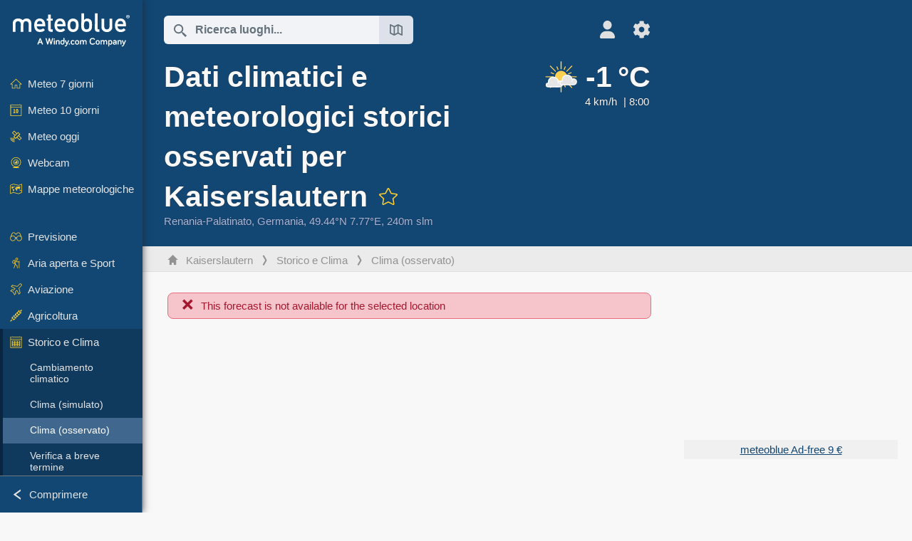

--- FILE ---
content_type: text/html; charset=UTF-8
request_url: https://www.meteoblue.com/it/tempo/historyclimate/climateobserved/kaiserslautern_germania_2894003
body_size: 12336
content:


<!DOCTYPE html>
<html lang="it">

    
    <head prefix="og: http://ogp.me/ns# fb: http://opg.me/ns/fb# place: http://ogp.me/ns/place#">
    

<script>
window.dataLayer = window.dataLayer || [];

/* https://developers.google.com/tag-platform/tag-manager/datalayer */
dataLayer.push({
  'pagePath': '/weather/historyclimate/climateobserved',
  'visitorType': 'visitor',
  'language': 'it'
});
// https://developers.google.com/tag-platform/gtagjs/configure
function gtag(){dataLayer.push(arguments)};

// Disabled, since it possibly breaks Google Analytics tracking - 2025-11-17
// gtag('consent', 'default', {
//     'ad_storage': 'denied',
//     'analytics_storage': 'denied',
//     'ad_user_data': 'denied',
//     'ad_personalization': 'denied',
//     'wait_for_update': 500,
// });
</script>
<!-- Google Tag Manager -->
<script>(function(w,d,s,l,i){w[l]=w[l]||[];w[l].push({'gtm.start':
new Date().getTime(),event:'gtm.js'});var f=d.getElementsByTagName(s)[0],
j=d.createElement(s),dl=l!='dataLayer'?'&l='+l:'';j.async=true;j.src=
'https://www.googletagmanager.com/gtm.js?id='+i+dl;f.parentNode.insertBefore(j,f);
})(window,document,'script','dataLayer','GTM-NCD5HRF');</script>
<!-- End Google Tag Manager -->
<script>
// foreach experienceImpressions
</script>


    <meta http-equiv="X-UA-Compatible" content="IE=edge">
    <meta http-equiv="Content-Type" content="text/html;charset=UTF-8">
            <meta name="robots" content="noindex">
    
        <meta name="viewport" content="width=device-width, initial-scale=1.0">

            <meta name="description" content="Trovate dati meteorologici accurati per Kaiserslautern. ✓ Grafici climatici ✓ Diversi luoghi ✓ Alta precisione">
    
    
    <link rel="stylesheet" type="text/css" href="https://static.meteoblue.com/build/website.738/styles/main.css" />
<link rel="stylesheet" type="text/css" href="https://static.meteoblue.com/build/website.738/styles/print.css" media="print" />

    
    <link rel="shortcut icon" href="/favicon.ico">

    
    <meta name="image" content="https://static.meteoblue.com/assets/images/logo/meteoblue_tile_large.png">


<meta property="og:title" content="Dati climatici e meteorologici storici osservati per Kaiserslautern - meteoblue">
<meta property="og:type" content="website">
<meta property="og:image" content="https://static.meteoblue.com/assets/images/logo/meteoblue_tile_large.png">
<meta property="og:url" content="https://www.meteoblue.com/it/tempo/historyclimate/climateobserved/kaiserslautern_germania_2894003">
<meta property="og:description"
      content="Trovate dati meteorologici accurati per Kaiserslautern. ✓ Grafici climatici ✓ Diversi luoghi ✓ Alta precisione">
<meta property="og:site_name" content="meteoblue">
<meta property="og:locale" content="it_IT">
    <meta property="place:location:latitude" content="49.443">
    <meta property="place:location:longitude" content="7.77161">
    <meta property="place:location:altitude" content="240">


    <meta name="twitter:card" content="summary_large_image">
    <meta name="twitter:image" content="https://static.meteoblue.com/assets/images/logo/meteoblue_tile_large.png">
<meta name="twitter:site" content="@meteoblue">
<meta name="twitter:creator" content="@meteoblue">
<meta name="twitter:title"   content="Dati climatici e meteorologici storici osservati per Kaiserslautern - meteoblue">
<meta name="twitter:description"
      content="Trovate dati meteorologici accurati per Kaiserslautern. ✓ Grafici climatici ✓ Diversi luoghi ✓ Alta precisione">

<meta name="twitter:app:name:iphone" content="meteoblue">
<meta name="twitter:app:id:iphone" content="994459137">



    <link rel="alternate" hreflang="ar" href="https://www.meteoblue.com/ar/weather/historyclimate/climateobserved/kaiserslautern_%d8%a3%d9%84%d9%85%d8%a7%d9%86%d9%8a%d8%a7_2894003"/>
    <link rel="alternate" hreflang="bg" href="https://www.meteoblue.com/bg/%D0%B2%D1%80%D0%B5%D0%BC%D0%B5%D1%82%D0%BE/historyclimate/climateobserved/%d0%9a%d0%b0%d0%b9%d0%b7%d0%b5%d1%80%d1%81%d0%bb%d0%b0%d1%83%d1%82%d0%b5%d1%80%d0%bd_%d0%93%d0%b5%d1%80%d0%bc%d0%b0%d0%bd%d0%b8%d1%8f_2894003"/>
    <link rel="alternate" hreflang="cs" href="https://www.meteoblue.com/cs/po%C4%8Das%C3%AD/historyclimate/climateobserved/kaiserslautern_n%c4%9bmecko_2894003"/>
    <link rel="alternate" hreflang="de" href="https://www.meteoblue.com/de/wetter/historyclimate/climateobserved/kaiserslautern_deutschland_2894003"/>
    <link rel="alternate" hreflang="el" href="https://www.meteoblue.com/el/%CE%BA%CE%B1%CE%B9%CF%81%CF%8C%CF%82/historyclimate/climateobserved/kaiserslautern_%ce%93%ce%b5%cf%81%ce%bc%ce%b1%ce%bd%ce%af%ce%b1_2894003"/>
    <link rel="alternate" hreflang="en" href="https://www.meteoblue.com/en/weather/historyclimate/climateobserved/kaiserslautern_germany_2894003"/>
    <link rel="alternate" hreflang="es" href="https://www.meteoblue.com/es/tiempo/historyclimate/climateobserved/kaiserslautern_alemania_2894003"/>
    <link rel="alternate" hreflang="fr" href="https://www.meteoblue.com/fr/meteo/historyclimate/climateobserved/kaiserslautern_allemagne_2894003"/>
    <link rel="alternate" hreflang="hr" href="https://www.meteoblue.com/hr/weather/historyclimate/climateobserved/kaiserslautern_federal-republic-of-germany_2894003"/>
    <link rel="alternate" hreflang="hu" href="https://www.meteoblue.com/hu/id%C5%91j%C3%A1r%C3%A1s/historyclimate/climateobserved/kaiserslautern_n%c3%a9metorsz%c3%a1g_2894003"/>
    <link rel="alternate" hreflang="it" href="https://www.meteoblue.com/it/tempo/historyclimate/climateobserved/kaiserslautern_germania_2894003"/>
    <link rel="alternate" hreflang="ka" href="https://www.meteoblue.com/ka/%E1%83%90%E1%83%9B%E1%83%98%E1%83%9C%E1%83%93%E1%83%98/historyclimate/climateobserved/kaiserslautern_%e1%83%92%e1%83%94%e1%83%a0%e1%83%9b%e1%83%90%e1%83%9c%e1%83%98%e1%83%90_2894003"/>
    <link rel="alternate" hreflang="nl" href="https://www.meteoblue.com/nl/weer/historyclimate/climateobserved/kaiserslautern_duitsland_2894003"/>
    <link rel="alternate" hreflang="pl" href="https://www.meteoblue.com/pl/pogoda/historyclimate/climateobserved/kaiserslautern_niemcy_2894003"/>
    <link rel="alternate" hreflang="pt" href="https://www.meteoblue.com/pt/tempo/historyclimate/climateobserved/kaiserslautern_alemanha_2894003"/>
    <link rel="alternate" hreflang="ro" href="https://www.meteoblue.com/ro/vreme/historyclimate/climateobserved/kaiserslautern_germania_2894003"/>
    <link rel="alternate" hreflang="ru" href="https://www.meteoblue.com/ru/%D0%BF%D0%BE%D0%B3%D0%BE%D0%B4%D0%B0/historyclimate/climateobserved/%d0%9a%d0%b0%d0%b9%d0%b7%d0%b5%d1%80%d1%81%d0%bb%d0%b0%d1%83%d1%82%d0%b5%d1%80%d0%bd_%d0%93%d0%b5%d1%80%d0%bc%d0%b0%d0%bd%d0%b8%d1%8f_2894003"/>
    <link rel="alternate" hreflang="sk" href="https://www.meteoblue.com/sk/po%C4%8Dasie/historyclimate/climateobserved/kaiserslautern_nemecko_2894003"/>
    <link rel="alternate" hreflang="sr" href="https://www.meteoblue.com/sr/vreme/historyclimate/climateobserved/%d0%9a%d0%b0%d1%98%d0%b7%d0%b5%d1%80%d1%81%d0%bb%d0%b0%d1%83%d1%82%d0%b5%d1%80%d0%bd_%d0%9d%d0%b5%d0%bc%d0%b0%d1%87%d0%ba%d0%b0_2894003"/>
    <link rel="alternate" hreflang="tr" href="https://www.meteoblue.com/tr/hava/historyclimate/climateobserved/kaiserslautern_almanya_2894003"/>
    <link rel="alternate" hreflang="uk" href="https://www.meteoblue.com/uk/weather/historyclimate/climateobserved/kaiserslautern_federal-republic-of-germany_2894003"/>

    
        <title>Dati climatici e meteorologici storici osservati per Kaiserslautern - meteoblue</title>

            
        <script async src="https://securepubads.g.doubleclick.net/tag/js/gpt.js"></script>
    
            <script>
    window.googletag = window.googletag || {cmd: []};

    var width = window.innerWidth
    || document.documentElement.clientWidth
    || document.body.clientWidth;

    if (width > 600) {
     
        
        // Desktop ads
        var adSlot1, adSlot2;

        googletag.cmd.push(function () {
            var mapping1 = googletag.sizeMapping()
                .addSize([1200, 0], [300, 600], [300, 250], [160, 600], [120, 600], [240, 400], [250, 250], [200, 200], 'fluid')
                .addSize([968, 0], [728, 90], [468, 60], 'fluid')
                .addSize([840, 0], [468, 60], 'fluid')
                .addSize([728, 0], [728, 90], 'fluid')
                .addSize([600, 0], [468, 60], 'fluid')
                .build();
            var mapping2 = googletag.sizeMapping()
                .addSize([1200, 0], [300, 250], [250, 250], [200, 200], 'fluid')
                .build();
            var mapping3 = googletag.sizeMapping()
                .addSize([1200, 0], [728, 90], [468, 60], 'fluid')
                .addSize([968, 0], [728, 90], [468, 60], 'fluid')
                .addSize([840, 0], [468, 60], 'fluid')
                .addSize([728, 0], [728, 90], 'fluid')
                .addSize([600, 0], [468, 60], 'fluid')
                .build();

            adSlot1 = googletag.defineSlot('/12231147/mb_desktop_uppermost', ['fluid', [300, 600], [300, 250], [160, 600], [120, 600], [240, 400], [250, 250], [200, 200] [728, 90], [468, 60]], 'div-gpt-ad-1534153139004-0');
            adSlot1.setTargeting("refresh").setTargeting('pagecontent', ['weatherForecast']).setTargeting('pl', ['it']).addService(googletag.pubads()).defineSizeMapping(mapping1);

            if (width > 1200 ) {
                adSlot2 = googletag.defineSlot('/12231147/mb_desktop_second', ['fluid', [300, 250], [250, 250], [200, 200]], 'div-gpt-ad-1534153665280-0');
                adSlot2.setTargeting("refresh").setTargeting('pagecontent', ['weatherForecast']).setTargeting('pl', ['it']).addService(googletag.pubads()).defineSizeMapping(mapping2).setCollapseEmptyDiv(true);
            } 

            adSlot3 = googletag.defineSlot('/12231147/desktop_banner_3', ['fluid', [728, 90], [468, 60]], 'div-gpt-ad-1684325002857-0');
            adSlot3.setTargeting("refresh").setTargeting('pagecontent', ['weatherForecast']).setTargeting('pl', ['it']).addService(googletag.pubads()).defineSizeMapping(mapping3);

            googletag.pubads().addEventListener('slotRenderEnded', function (event) {
                if ('div-gpt-ad-1534153139004-0' === event.slot.getSlotElementId() && event.size !== null) {
                    document.getElementById('div-gpt-ad-1534153139004-0').setAttribute('style', 'height: ' + event.size[1] + 'px');
                }
            });

            var resizeOut = null;
            if ('function' === typeof (window.addEventListener)) {
                window.addEventListener('resize', function () {
                    if (null !== resizeOut) clearTimeout(resizeOut);
                    resizeOut = setTimeout(function () {
                        googletag.pubads().refresh([adSlot1, adSlot2]);
                    }, 1000);
                });
            }

            googletag.pubads().enableSingleRequest();
            googletag.enableServices();
        });
        } else {
        // Mobile interstitial and anchor
        var interstitialSlot, anchorSlot, adSlot1, adSlot2;

        var mb = mb || {};

        googletag.cmd.push(function () {
            interstitialSlot = googletag.defineOutOfPageSlot('/12231147/mobileWebInterstitial_2342', googletag.enums.OutOfPageFormat.INTERSTITIAL).setTargeting('pagecontent', ['weatherForecast']).setTargeting('pl', ['it']);
            anchorSlot = googletag.defineOutOfPageSlot('/12231147/mobileWeb_adaptiveBanner', googletag.enums.OutOfPageFormat.BOTTOM_ANCHOR).setTargeting('pagecontent', ['weatherForecast']).setTargeting('pl', ['it']);
            
            adSlot1 = googletag.defineSlot('/12231147/mb_mobileWEb_banner', ['fluid', [300, 100], [320, 50], [320, 100]], 'div-gpt-ad-1681307013248-0');
            adSlot1.setTargeting("refresh").setTargeting('pagecontent', ['weatherForecast']).setTargeting('pl', ['it']);
                                                                                                                
            adSlot2 = googletag.defineSlot('/12231147/mb_mobileWEb_banner2', [[300, 250], 'fluid', [300, 100], [320, 50], [320, 100]], 'div-gpt-ad-1681336466256-0');
            adSlot2.setTargeting("refresh").setTargeting('pagecontent', ['weatherForecast']).setTargeting('pl', ['it']);

            //this will show add on the top if this id is defined, if it is not it will show ad in the bottom as usual
            if(document.getElementById("display_mobile_ad_in_header")){
                if (adSlot1) {
                    adSlot1.addService(googletag.pubads());
                }
            }
            else{
                if (anchorSlot) {
                    anchorSlot.addService(googletag.pubads());
                    mb.anchorAd = true;
                    mb.refreshAnchorAd = function() {
                        googletag.cmd.push(function() {
                            googletag.pubads().refresh([anchorSlot]);
                        });
                    };
                }
            }

            // this show adslot2 everywhere it is definde in .vue template (usually included somewhere in the body)
            if (adSlot2) {
                adSlot2.addService(googletag.pubads());
            }

            if (interstitialSlot) {
                interstitialSlot.addService(googletag.pubads());

                googletag.pubads().addEventListener('slotOnload', function(event) {
                    if (interstitialSlot === event.slot) {
                        mb.interstitial = true
                    }
                });
            }

            googletag.pubads().enableSingleRequest();
            googletag.pubads().collapseEmptyDivs();
            googletag.enableServices();
        });
    }
</script>
<script>
    window.mb = window.mb || {};
    window.mb.advertisingShouldBeEnabled = true;
</script>
    
    
    <meta name="apple-itunes-app" content="app-id=994459137">

    
    <link rel="manifest" href="/it/index/manifest">

    <script>
        let deferredPrompt;

        window.addEventListener('beforeinstallprompt', (e) => {
            e.preventDefault();
            deferredPrompt = e;
            const banner = document.getElementById('app-download-banner');
            if (banner) banner.style.display = 'flex';
        });
    </script>
</head>

    <body class="                            ">
                    <!-- Google Tag Manager (noscript) -->
            <noscript><iframe src="https://www.googletagmanager.com/ns.html?id=GTM-NCD5HRF"
            height="0" width="0" style="display:none;visibility:hidden"></iframe></noscript>
            <!-- End Google Tag Manager (noscript) -->
                <script>
            window.locationSearchUrl = "";
        </script>

        
            
    <div id="navigation_scroll_container" class="navigation-scroll-container">
        <nav id="main_navigation" class="main-navigation">
                            <a title="meteoblue" href="/it/tempo/previsioni/settimana" class="menu-logo" aria-label="Home"></a>
                        <ul class="nav" itemscope="itemscope" itemtype="http://schema.org/SiteNavigationElement"><li class=""><a href="/it/tempo/settimana/kaiserslautern_germania_2894003" class="icon-7-day nav-icon" itemprop="url" title="Previsioni 7-giorni"><span itemprop="name">Meteo 7 giorni</span></a></li><li class=""><a href="/it/tempo/10-giorni/kaiserslautern_germania_2894003" class="icon-10-day nav-icon" itemprop="url" title="Meteo 10 giorni"><span itemprop="name">Meteo 10 giorni</span></a></li><li class=""><a href="/it/tempo/oggi/kaiserslautern_germania_2894003" class="icon-current nav-icon" itemprop="url" title="Meteo oggi"><span itemprop="name">Meteo oggi</span></a></li><li class=""><a href="/it/tempo/webcams/kaiserslautern_germania_2894003" class="icon-webcam nav-icon" itemprop="url" title="Webcam"><span itemprop="name">Webcam</span></a></li><li class=" section-end"><a href="/it/tempo/mappe/kaiserslautern_germania_2894003" class="icon-weather-maps nav-icon" itemprop="url" title="Mappe meteorologiche"><span itemprop="name">Mappe meteorologiche</span></a></li><li class=" extendable"><a href="#" class="icon-forecast nav-icon" itemprop="url" target=""><span itemprop="name">Previsione</span></a><ul><li class=""><a href="javascript:void(0)" itemprop="url" data-url="/it/tempo/previsioni/meteogramweb/kaiserslautern_germania_2894003"><span itemprop="name">Meteogrammi</span></a></li><li class=""><a href="javascript:void(0)" itemprop="url" data-url="/it/tempo/previsioni/multimodel/kaiserslautern_germania_2894003"><span itemprop="name">MultiModel</span></a></li><li class=""><a href="javascript:void(0)" itemprop="url" data-url="/it/tempo/previsioni/multimodelensemble/kaiserslautern_germania_2894003"><span itemprop="name">MultiModel ensemble</span></a></li><li class=""><a href="javascript:void(0)" itemprop="url" data-url="/it/tempo/previsioni/seasonaloutlook/kaiserslautern_germania_2894003"><span itemprop="name">Previsioni stagionali</span></a></li><li class=""><a href="/it/tempo/warnings/index/kaiserslautern_germania_2894003" itemprop="url"><span itemprop="name">Avvisi meteorologici</span></a></li></ul></li><li class=" extendable"><a href="#" class="icon-outdoor-sports nav-icon" itemprop="url" target=""><span itemprop="name">Aria aperta e Sport</span></a><ul><li class=""><a href="javascript:void(0)" itemprop="url" data-url="/it/tempo/outdoorsports/where2go/kaiserslautern_germania_2894003"><span itemprop="name">where2go</span></a></li><li class=""><a href="javascript:void(0)" itemprop="url" data-url="/it/tempo/outdoorsports/snow/kaiserslautern_germania_2894003"><span itemprop="name">Neve</span></a></li><li class=""><a href="javascript:void(0)" itemprop="url" data-url="/it/tempo/outdoorsports/seasurf/kaiserslautern_germania_2894003"><span itemprop="name">Mare e Surf</span></a></li><li class=""><a href="/it/tempo/outdoorsports/seeing/kaiserslautern_germania_2894003" itemprop="url"><span itemprop="name">Astronomy Seeing</span></a></li><li class=""><a href="/it/tempo/outdoorsports/airquality/kaiserslautern_germania_2894003" itemprop="url"><span itemprop="name">Qualità dell&#039;aria e Pollini</span></a></li></ul></li><li class=" extendable"><a href="#" class="icon-aviation nav-icon" itemprop="url" target=""><span itemprop="name">Aviazione</span></a><ul><li class=""><a href="javascript:void(0)" itemprop="url" data-url="/it/tempo/aviation/air/kaiserslautern_germania_2894003"><span itemprop="name">AIR</span></a></li><li class=""><a href="javascript:void(0)" itemprop="url" data-url="/it/tempo/aviation/thermal/kaiserslautern_germania_2894003"><span itemprop="name">Termiche</span></a></li><li class=""><a href="javascript:void(0)" itemprop="url" data-url="/it/tempo/aviation/trajectories/kaiserslautern_germania_2894003"><span itemprop="name">Traiettorie</span></a></li><li class=""><a href="javascript:void(0)" itemprop="url" data-url="/it/tempo/aviation/crosssection/kaiserslautern_germania_2894003"><span itemprop="name">Sezione trasversale</span></a></li><li class=""><a href="javascript:void(0)" itemprop="url" data-url="/it/tempo/aviation/stuve/kaiserslautern_germania_2894003"><span itemprop="name">Stueve &amp; Sounding</span></a></li><li class=""><a href="/it/tempo/mappe/index/kaiserslautern_germania_2894003#map=metar~metarflightcondition~none~none~none" itemprop="url"><span itemprop="name">METAR &amp; TAF</span></a></li></ul></li><li class=" extendable"><a href="#" class="icon-agriculture nav-icon" itemprop="url" target=""><span itemprop="name">Agricoltura</span></a><ul><li class=""><a href="javascript:void(0)" itemprop="url" data-url="/it/tempo/agriculture/meteogramagro/kaiserslautern_germania_2894003"><span itemprop="name">Meteogramma AGRO</span></a></li><li class=""><a href="javascript:void(0)" itemprop="url" data-url="/it/tempo/agriculture/sowing/kaiserslautern_germania_2894003"><span itemprop="name">Finestre per semina</span></a></li><li class=""><a href="javascript:void(0)" itemprop="url" data-url="/it/tempo/agriculture/spraying/kaiserslautern_germania_2894003"><span itemprop="name">Finestre per irrorazione</span></a></li><li class=""><a href="javascript:void(0)" itemprop="url" data-url="/it/tempo/agriculture/soiltrafficability/kaiserslautern_germania_2894003"><span itemprop="name">Trafficabilità del suolo</span></a></li></ul></li><li class=" section-end extendable extend"><a href="/it/tempo/historyclimate/climatemodelled/kaiserslautern_germania_2894003" class="icon-history-climate nav-icon" itemprop="url"><span itemprop="name">Storico e Clima</span></a><ul><li class=""><a href="javascript:void(0)" itemprop="url" data-url="/it/climate-change/kaiserslautern_germania_2894003"><span itemprop="name">Cambiamento climatico</span></a></li><li class=""><a href="/it/tempo/historyclimate/climatemodelled/kaiserslautern_germania_2894003" itemprop="url"><span itemprop="name">Clima (simulato)</span></a></li><li class="active"><a href="javascript:void(0)" itemprop="url" data-url="/it/tempo/historyclimate/climateobserved/kaiserslautern_germania_2894003"><span itemprop="name">Clima (osservato)</span></a></li><li class=""><a href="javascript:void(0)" itemprop="url" data-url="/it/tempo/historyclimate/verificationshort/kaiserslautern_germania_2894003"><span itemprop="name">Verifica a breve termine</span></a></li><li class=""><a href="/it/tempo/historyclimate/weatherarchive/kaiserslautern_germania_2894003" itemprop="url"><span itemprop="name">Archivio meteo</span></a></li><li class=""><a href="javascript:void(0)" itemprop="url" data-url="/it/tempo/historyclimate/climatecomparison/kaiserslautern_germania_2894003"><span itemprop="name">Clima - Confronto</span></a></li></ul></li><li class=" extendable"><a href="/it/pointplus" class="icon-products nav-icon" itemprop="url"><span itemprop="name">Prodotti</span></a><ul><li class=""><a rel="noreferrer" href="https://content.meteoblue.com/it/" itemprop="url" target="_blank"><span class="external-positive glyph" itemprop="name">&nbsp;Anteprima</span></a></li><li class=""><a rel="noreferrer" href="https://content.meteoblue.com/it/business-solutions/weather-apis" itemprop="url" target="_blank"><span class="external-positive glyph" itemprop="name">&nbsp;API meteo</span></a></li><li class=""><a href="/it/ad-free" itemprop="url"><span itemprop="name">Ad-free</span></a></li><li class=""><a href="/it/pointplus" itemprop="url"><span itemprop="name">point+</span></a></li><li class=""><a href="/it/historyplus" itemprop="url"><span itemprop="name">history+</span></a></li><li class=""><a href="/it/climateplus" itemprop="url"><span itemprop="name">climate+</span></a></li><li class=""><a href="/it/products/cityclimate" itemprop="url"><span itemprop="name">Mappe di Calore Urbano</span></a></li><li class=""><a rel="noreferrer" href="https://play.google.com/store/apps/details?id=com.meteoblue.droid&amp;utm_source=Website&amp;utm_campaign=Permanent" itemprop="url" target="_blank"><span class="external-positive glyph" itemprop="name">&nbsp;App Android</span></a></li><li class=""><a rel="noreferrer" href="https://itunes.apple.com/app/meteoblue/id994459137" itemprop="url" target="_blank"><span class="external-positive glyph" itemprop="name">&nbsp;App iPhone</span></a></li></ul></li><li class=" extendable"><a href="#" class="icon-widget nav-icon" itemprop="url" target=""><span itemprop="name">Widgets</span></a><ul><li class=""><a href="javascript:void(0)" itemprop="url" data-url="/it/tempo/widget/setupmap/kaiserslautern_germania_2894003"><span itemprop="name">Widget Mappe Meteo</span></a></li><li class=""><a href="javascript:void(0)" itemprop="url" data-url="/it/tempo/widget/setupheatmap/kaiserslautern_germania_2894003"><span itemprop="name">Widget Mappe Urbane</span></a></li><li class=""><a href="javascript:void(0)" itemprop="url" data-url="/it/tempo/widget/setupthree/kaiserslautern_germania_2894003"><span itemprop="name">Widget Meteo 3h</span></a></li><li class=""><a href="javascript:void(0)" itemprop="url" data-url="/it/tempo/widget/setupday/kaiserslautern_germania_2894003"><span itemprop="name">Widget Meteo Giornaliero</span></a></li><li class=""><a href="javascript:void(0)" itemprop="url" data-url="/it/tempo/widget/setupseeing/kaiserslautern_germania_2894003"><span itemprop="name">Widget Astronomy</span></a></li><li class=""><a href="javascript:void(0)" itemprop="url" data-url="/it/tempo/widget/setupmeteogram/kaiserslautern_germania_2894003"><span itemprop="name">Widget Meteogramma</span></a></li><li class=""><a href="/it/tempo/meteotv/overview/kaiserslautern_germania_2894003" class="meteotv nav-icon" itemprop="url" title="meteoTV"><span itemprop="name">meteoTV</span></a></li></ul></li><li class=" section-end extendable"><a href="/it/blog/article/news" class="icon-news nav-icon" itemprop="url"><span itemprop="name">Notizie</span></a><ul><li class=""><a href="/it/blog/article/news" itemprop="url"><span itemprop="name">Notizie</span></a></li><li class=""><a href="/it/blog/article/weathernews" itemprop="url"><span itemprop="name">Notizie meteo</span></a></li></ul></li></ul>            <ul class="nav collapse-button">
                <li id="button_collapse" class="button-collapse glyph" title="Comprimere">Comprimere</li>
                <li id="button_expand" class="button-expand glyph" title="Espandere"></li>
            </ul>
        </nav>
    </div>

    
    
    <script>
        try{
            if( window.localStorage !== undefined && window.localStorage !== null){
                const navigationJson = localStorage.getItem('navigation');
                if (navigationJson !== null && navigationJson !== undefined) {
                    const navigationSettings = JSON.parse(navigationJson);
                    if (navigationSettings.collapsed) {
                        document.body.classList.add("nav-collapsed");
                    }
                }
            }
        } catch (err){
            console.error(err);
        }
    </script>

                    <div class="page-header  ">
        
    <div id="app-download-banner" class="app-download-banner">
        <span class="glyph close" onclick="document.getElementById('app-download-banner').style.display = 'none'"></span>
        <div>Scarica l'app meteoblue</div>
        <button class="btn" id="install-app-button" onclick="deferredPrompt.prompt()">
            Scarica        </button>
    </div>
    <script>
        if (deferredPrompt !== undefined) {
            document.getElementById('app-download-banner').style.display = 'flex';
        }
    </script>

    
    <div class="intro">
        <div class="topnav">
            <div class="wrapper ">
                <div class="header-top">
                                            <div class="menu-mobile-container">
                            <a class="menu-mobile-trigger" href="#" aria-label="Menu">
                                <span class="fasvg-36 fa-bars"></span>
                            </a>
                            <div id="menu_mobile" class="menu-mobile">
                                <a href="/it/tempo/previsioni/settimana" class="menu-logo " aria-label="Home"></a>
                                <div class="menu-mobile-trigger close-menu-mobile">
                                    <span class="close-drawer">×</span>
                                </div>
                            </div>
                        </div>
                    
                                            <div class="location-box">
                            <div class="location-selection primary">
                                <div id="location_search" class="location-search">
                                    <form id="locationform" class="locationform" method="get"
                                        action="/it/tempo/search/index">
                                        <input id="gls"
                                            class="searchtext"
                                            type="text"
                                            value=""
                                            data-mbdescription="Ricerca luoghi"                                            data-mbautoset="1"
                                            data-role="query"
                                            name="query"
                                            autocomplete="off"
                                            tabindex="0"
                                            placeholder="Ricerca luoghi..."                                            onclick="if(this.value == 'Ricerca luoghi...') {this.value=''}">
                                        </input>
                                        <label for="gls">Ricerca luoghi</label>                                        
                                        <button type="submit" aria-label="Invia">
                                        </button>
                                        <button id="gls_map" class="location-map" href="#" aria-label="Apri mappa"> 
                                            <span class="fasvg-18 fa-map-search"></span>
                                        </button>
                                        <button id="gps" class="location-gps" href="#" aria-label="Nelle vicinanze"> 
                                            <span class="fasvg-18 fa-location-search"></span>
                                        </button>
                                        <div class="results"></div>
                                    </form>
                                </div>
                            </div>
                        </div>
                    
                    <div class="additional-settings narrow">
                        <div id="user" class="button settings2">
                                                            <div class="inner">
                                    <a href="/it/user/login/index" aria-label="Profilo">
                                        <span class="fasvg-25 fa-user-light"></span>
                                    </a>
                                </div>
                                                    </div>


                        <div id="settings" class="button settings">
                            <div class="inner">
                                <a href="#" aria-label="Impostazioni">
                                    <span class="fasvg-25 fa-cog"></span>
                                </a>
                            </div>

                            <div class="matches" style="display: none;">
                                
                                <h2>Lingua</h2>
                                <ul class="matches-group wide">
                                                                            <li style="direction: rtl;">
                                                                                        <a hreflang="ar"  href="https://www.meteoblue.com/ar/weather/historyclimate/climateobserved/kaiserslautern_%d8%a3%d9%84%d9%85%d8%a7%d9%86%d9%8a%d8%a7_2894003">عربي</a>

                                        </li>
                                                                            <li>
                                                                                        <a hreflang="bg"  href="https://www.meteoblue.com/bg/%D0%B2%D1%80%D0%B5%D0%BC%D0%B5%D1%82%D0%BE/historyclimate/climateobserved/%d0%9a%d0%b0%d0%b9%d0%b7%d0%b5%d1%80%d1%81%d0%bb%d0%b0%d1%83%d1%82%d0%b5%d1%80%d0%bd_%d0%93%d0%b5%d1%80%d0%bc%d0%b0%d0%bd%d0%b8%d1%8f_2894003">Български</a>

                                        </li>
                                                                            <li>
                                                                                        <a hreflang="cs"  href="https://www.meteoblue.com/cs/po%C4%8Das%C3%AD/historyclimate/climateobserved/kaiserslautern_n%c4%9bmecko_2894003">Čeština</a>

                                        </li>
                                                                            <li>
                                                                                        <a hreflang="de"  href="https://www.meteoblue.com/de/wetter/historyclimate/climateobserved/kaiserslautern_deutschland_2894003">Deutsch</a>

                                        </li>
                                                                            <li>
                                                                                        <a hreflang="el"  href="https://www.meteoblue.com/el/%CE%BA%CE%B1%CE%B9%CF%81%CF%8C%CF%82/historyclimate/climateobserved/kaiserslautern_%ce%93%ce%b5%cf%81%ce%bc%ce%b1%ce%bd%ce%af%ce%b1_2894003">Ελληνικά</a>

                                        </li>
                                                                            <li>
                                                                                        <a hreflang="en"  href="https://www.meteoblue.com/en/weather/historyclimate/climateobserved/kaiserslautern_germany_2894003">English</a>

                                        </li>
                                                                            <li>
                                                                                        <a hreflang="es"  href="https://www.meteoblue.com/es/tiempo/historyclimate/climateobserved/kaiserslautern_alemania_2894003">Español</a>

                                        </li>
                                                                            <li>
                                                                                        <a hreflang="fr"  href="https://www.meteoblue.com/fr/meteo/historyclimate/climateobserved/kaiserslautern_allemagne_2894003">Français</a>

                                        </li>
                                                                            <li>
                                                                                        <a hreflang="hr"  href="https://www.meteoblue.com/hr/weather/historyclimate/climateobserved/kaiserslautern_federal-republic-of-germany_2894003">Hrvatski</a>

                                        </li>
                                                                            <li>
                                                                                        <a hreflang="hu"  href="https://www.meteoblue.com/hu/id%C5%91j%C3%A1r%C3%A1s/historyclimate/climateobserved/kaiserslautern_n%c3%a9metorsz%c3%a1g_2894003">Magyar</a>

                                        </li>
                                                                            <li class="selected">
                                                                                        <a hreflang="it"  href="https://www.meteoblue.com/it/tempo/historyclimate/climateobserved/kaiserslautern_germania_2894003">Italiano</a>

                                        </li>
                                                                            <li>
                                                                                        <a hreflang="ka"  href="https://www.meteoblue.com/ka/%E1%83%90%E1%83%9B%E1%83%98%E1%83%9C%E1%83%93%E1%83%98/historyclimate/climateobserved/kaiserslautern_%e1%83%92%e1%83%94%e1%83%a0%e1%83%9b%e1%83%90%e1%83%9c%e1%83%98%e1%83%90_2894003">ქართული ენა</a>

                                        </li>
                                                                            <li>
                                                                                        <a hreflang="nl"  href="https://www.meteoblue.com/nl/weer/historyclimate/climateobserved/kaiserslautern_duitsland_2894003">Nederlands</a>

                                        </li>
                                                                            <li>
                                                                                        <a hreflang="pl"  href="https://www.meteoblue.com/pl/pogoda/historyclimate/climateobserved/kaiserslautern_niemcy_2894003">Polski</a>

                                        </li>
                                                                            <li>
                                                                                        <a hreflang="pt"  href="https://www.meteoblue.com/pt/tempo/historyclimate/climateobserved/kaiserslautern_alemanha_2894003">Português</a>

                                        </li>
                                                                            <li>
                                                                                        <a hreflang="ro"  href="https://www.meteoblue.com/ro/vreme/historyclimate/climateobserved/kaiserslautern_germania_2894003">Română</a>

                                        </li>
                                                                            <li>
                                                                                        <a hreflang="ru"  href="https://www.meteoblue.com/ru/%D0%BF%D0%BE%D0%B3%D0%BE%D0%B4%D0%B0/historyclimate/climateobserved/%d0%9a%d0%b0%d0%b9%d0%b7%d0%b5%d1%80%d1%81%d0%bb%d0%b0%d1%83%d1%82%d0%b5%d1%80%d0%bd_%d0%93%d0%b5%d1%80%d0%bc%d0%b0%d0%bd%d0%b8%d1%8f_2894003">Pусский</a>

                                        </li>
                                                                            <li>
                                                                                        <a hreflang="sk"  href="https://www.meteoblue.com/sk/po%C4%8Dasie/historyclimate/climateobserved/kaiserslautern_nemecko_2894003">Slovenský</a>

                                        </li>
                                                                            <li>
                                                                                        <a hreflang="sr"  href="https://www.meteoblue.com/sr/vreme/historyclimate/climateobserved/%d0%9a%d0%b0%d1%98%d0%b7%d0%b5%d1%80%d1%81%d0%bb%d0%b0%d1%83%d1%82%d0%b5%d1%80%d0%bd_%d0%9d%d0%b5%d0%bc%d0%b0%d1%87%d0%ba%d0%b0_2894003">Srpski</a>

                                        </li>
                                                                            <li>
                                                                                        <a hreflang="tr"  href="https://www.meteoblue.com/tr/hava/historyclimate/climateobserved/kaiserslautern_almanya_2894003">Türkçe</a>

                                        </li>
                                                                            <li>
                                                                                        <a hreflang="uk"  href="https://www.meteoblue.com/uk/weather/historyclimate/climateobserved/kaiserslautern_federal-republic-of-germany_2894003">Українська</a>

                                        </li>
                                                                    </ul>
                                
                                <h2>Temperatura</h2>
                                <ul class="matches-group">
                                                                            <li class="selected">
                                            <a href="https://www.meteoblue.com/it/tempo/historyclimate/climateobserved/kaiserslautern_germania_2894003" class="unit" data-type="temp"
                                            data-unit="CELSIUS">°C</a>
                                        </li>
                                                                            <li>
                                            <a href="https://www.meteoblue.com/it/tempo/historyclimate/climateobserved/kaiserslautern_germania_2894003" class="unit" data-type="temp"
                                            data-unit="FAHRENHEIT">°F</a>
                                        </li>
                                                                    </ul>
                                
                                <h2>Velocità del vento</h2>
                                <ul class="matches-group">
                                                                            <li>
                                            <a href="https://www.meteoblue.com/it/tempo/historyclimate/climateobserved/kaiserslautern_germania_2894003" class="unit" data-type="speed"
                                            data-unit="BEAUFORT">bft</a>
                                        </li>
                                                                            <li class="selected">
                                            <a href="https://www.meteoblue.com/it/tempo/historyclimate/climateobserved/kaiserslautern_germania_2894003" class="unit" data-type="speed"
                                            data-unit="KILOMETER_PER_HOUR">km/h</a>
                                        </li>
                                                                            <li>
                                            <a href="https://www.meteoblue.com/it/tempo/historyclimate/climateobserved/kaiserslautern_germania_2894003" class="unit" data-type="speed"
                                            data-unit="METER_PER_SECOND">m/s</a>
                                        </li>
                                                                            <li>
                                            <a href="https://www.meteoblue.com/it/tempo/historyclimate/climateobserved/kaiserslautern_germania_2894003" class="unit" data-type="speed"
                                            data-unit="MILE_PER_HOUR">mph</a>
                                        </li>
                                                                            <li>
                                            <a href="https://www.meteoblue.com/it/tempo/historyclimate/climateobserved/kaiserslautern_germania_2894003" class="unit" data-type="speed"
                                            data-unit="KNOT">kn</a>
                                        </li>
                                                                    </ul>
                                
                                <h2>Precipitazioni</h2>
                                <ul class="matches-group">
                                                                            <li class="selected">
                                            <a href="https://www.meteoblue.com/it/tempo/historyclimate/climateobserved/kaiserslautern_germania_2894003" class="unit" data-type="precip"
                                            data-unit="MILLIMETER">mm</a>
                                        </li>
                                                                            <li>
                                            <a href="https://www.meteoblue.com/it/tempo/historyclimate/climateobserved/kaiserslautern_germania_2894003" class="unit" data-type="precip"
                                            data-unit="INCH">in</a>
                                        </li>
                                                                    </ul>
                                <h2>Darkmode</h2>
                                <ul class="matches-group"> 
                                    <input class="switch darkmode-switch" role="switch" type="checkbox" data-cy="switchDarkmode" >
                                </ul>
                            </div>
                        </div>
                    </div>
                </div>

                <div class="print" style="display: none">
                    <img loading="lazy" class="logo" src="https://static.meteoblue.com/assets/images/logo/meteoblue_logo_v2.0.svg"
                        alt="meteoblue-logo">
                    <div class="qr-code"></div>
                </div>
            </div>
        </div>
    </div>

    
            <div class="header-lower">
            <header>
                <div id="header" class="header" itemscope itemtype="http://schema.org/Place">
                    <div class="wrapper  current-wrapper">
                        <div class="current-heading" itemscope itemtype="http://schema.org/City">
                            <h1 itemprop="name"
                                content="Kaiserslautern"
                                class="main-heading">Dati climatici e meteorologici storici osservati per Kaiserslautern                                                                                                            <div id="add_fav" class="add-fav">
                                            <a name="favourites_add" title="Aggiungi ai preferiti" class="add-fav-signup" href="/it/user/login/index" aria-label="Aggiungi ai preferiti">
                                                <span class="fasvg-28 fa-star"></span>
                                            </a>
                                        </div>
                                                                                                </h1>

                            <div class="location-description  location-text ">
            <span itemscope itemtype="http://schema.org/AdministrativeArea">
                        <span class="admin" itemprop="name">
                <a href=/it/region/tempo/satellite/renania-palatinato_germania_2847618                    rel="nofollow" 
                >
                    Renania-Palatinato                </a>
            </span>,&nbsp;
        </span>
    
            <span class="country" itemprop="containedInPlace" itemscope itemtype="http://schema.org/Country">
            <span itemprop="name">
                <a href=/it/country/tempo/satellite/germania_germania_2921044                    rel="nofollow" 
                >
                    Germania                </a>
            </span>,&nbsp;
        </span>
    
    <span itemprop="geo" itemscope itemtype="http://schema.org/GeoCoordinates">
        <span class="coords">49.44°N 7.77°E,&nbsp;</span>
        <meta itemprop="latitude" content="49.44"/>
        <meta itemprop="longitude" content="7.77"/>

                    240m slm            <meta itemprop="elevation" content="240"/>
            </span>

    </div>


                        </div>

                        
                                                    <a  class="current-weather narrow"
                                href="/it/tempo/previsioni/current/kaiserslautern_germania_2894003"
                                aria-label="Tempo in atto">
                                <div class="current-picto-and-temp">
                                    <span class="current-picto">
                                                                                                                        <img
                                            src="https://static.meteoblue.com/assets/images/picto/07_day.svg"
                                            title="Variabile"
                                        />
                                    </span>
                                    <div class="h1 current-temp">
                                        -1&thinsp;°C                                    </div>
                                </div>
                                <div class="current-description ">
                                                                            <span style="margin-right: 5px">4  km/h</span>
                                                                        <span >8:00   </span> 
                                </div>
                            </a>
                                            </div>
                </div>
            </header>
        </div>
    
            <div class="breadcrumb-outer">
            <div class="wrapper ">
                                 <ol class="breadcrumbs" itemscope="itemscope" itemtype="http://schema.org/BreadcrumbList"><li itemprop="itemListElement" itemscope="itemscope" itemtype="http://schema.org/ListItem"><a href="/it/tempo/settimana/kaiserslautern_germania_2894003" class="home" itemprop="item"><span itemprop="name">Kaiserslautern</span></a><meta itemprop="position" content="1"></meta></li><li itemprop="itemListElement" itemscope="itemscope" itemtype="http://schema.org/ListItem"><a href="/it/tempo/historyclimate/climatemodelled/kaiserslautern_germania_2894003" class="icon-history-climate nav-icon" itemprop="item"><span itemprop="name">Storico e Clima</span></a><meta itemprop="position" content="2"></meta></li><li itemprop="itemListElement" itemscope="itemscope" itemtype="http://schema.org/ListItem"><a href="/it/tempo/historyclimate/climateobserved/kaiserslautern_germania_2894003" itemprop="item"><span itemprop="name">Clima (osservato)</span></a><meta itemprop="position" content="3"></meta></li></ol>                            </div>
        </div>
        
</div>
    
<!-- MOBILE AD  -->


        
            <div class="wrapper-sda">
        <div class="ad1-box">
            <div id="div-gpt-ad-1534153139004-0" class="adsbygoogle ad1"></div>
            <a class="ad1-disable" href="/it/ad-free">
            meteoblue Ad-free 9 €
    </a>
        </div>
    </div>

        
<div id="wrapper-main" class="wrapper-main">

    <div class="wrapper ">
                    
                            <div id="fixity"
     class="fixity">
            <!-- /12231147/mb_desktop_second -->
        <div id="div-gpt-ad-1534153665280-0" class="adsbygoogle ad2">
        </div>
    
    </div>
            
            <main class="main">
                <div class="grid">
                    

<div id="content" class="bloo">
    <div class="col-12">
        
<form class="" method="GET" enctype="multipart/form-data" role="form"></form>
<div class="blooimage img-scrollable " data-href="//my.meteoblue.com/visimage/meteogram_climateYear?look=KILOMETER_PER_HOUR%2CCELSIUS%2CMILLIMETER&amp;temperature=C&amp;windspeed=kmh&amp;precipitationamount=mm&amp;winddirection=3char&amp;city=Kaiserslautern&amp;iso2=de&amp;lat=49.443&amp;lon=7.77161&amp;asl=240&amp;tz=Europe%2FBerlin&amp;apikey=5838a18e295d&amp;lang=it&amp;ts=1764574920&amp;sig=f1e69e84ea00b3984bdcc9f9d1fddc51">
    <div class='loading'></div><img src='[data-uri]' class='image-lazyload' data-original='//my.meteoblue.com/visimage/meteogram_climateYear?look=KILOMETER_PER_HOUR%2CCELSIUS%2CMILLIMETER&amp;temperature=C&amp;windspeed=kmh&amp;precipitationamount=mm&amp;winddirection=3char&amp;city=Kaiserslautern&amp;iso2=de&amp;lat=49.443&amp;lon=7.77161&amp;asl=240&amp;tz=Europe%2FBerlin&amp;dpi=72&amp;apikey=5838a18e295d&amp;lang=it&amp;ts=1764574920&amp;sig=d5ba8a3e4b481a2d3c3ec9bd2804ad0a' data-srcset='//my.meteoblue.com/visimage/meteogram_climateYear_hd?look=KILOMETER_PER_HOUR%2CCELSIUS%2CMILLIMETER&amp;temperature=C&amp;windspeed=kmh&amp;precipitationamount=mm&amp;winddirection=3char&amp;city=Kaiserslautern&amp;iso2=de&amp;lat=49.443&amp;lon=7.77161&amp;asl=240&amp;tz=Europe%2FBerlin&amp;dpi=72&amp;apikey=5838a18e295d&amp;lang=it&amp;ts=1764574920&amp;sig=1fe1e9774df9649e4775493baca49595 1.4x'  alt='meteoblue'/>    
    </div>
    </div>

    <div class="bottom-links">
        <span>
        <a target="_blank" rel="noreferrer" href="//content.meteoblue.com/it/content/view/full/1657">
            <span class="glyph help">
                Mostra aiuto            </span>
        </a>
    </span>
    
        <span>
        <a id="chart_download" rel="nofollow"
            href=" //my.meteoblue.com/visimage/meteogram_climateYear_hd?look=KILOMETER_PER_HOUR%2CCELSIUS%2CMILLIMETER&temperature=C&windspeed=kmh&precipitationamount=mm&winddirection=3char&city=Kaiserslautern&iso2=de&lat=49.443&lon=7.77161&asl=240&tz=Europe%2FBerlin&dpi=72&apikey=5838a18e295d&lang=it&ts=1764574920&download=1&sig=d04211d9828c7222fb733b10c88209d0 "
            target="_blank" rel="noreferrer"
            download>
            <span class="glyph download">
                Salva immagine            </span>
        </a>
    </span>
    </div>
</div>
    <div class="col-12">
                    <a class="promotion" href="/it/tempo/climateplus/climateanalysis">
    <div class="promotion ">
        <span class="product ">climate+</span>
                    <span class="description">Scoprite il nostro strumento di valutazione del rischio climatico</span>
                <span class="more">Try it for Basel</span>
    </div>
</a>            </div>

</div>



    <div class="col-12 crosslinks">
        <h2>Ulteriori dati meteo</h2>
        <div class="cross-grid">
                                                <a rel="nofollow" class="cross-item" href="/it/tempo/historyclimate/weatherarchive/kaiserslautern_germania_2894003" aria-label="Archivio meteo">
                        <img class="br-top" loading="lazy" src="https://static.meteoblue.com/assets/images/crosslinks/weatherarchive.svg" alt="Archivio meteo">
                        <h3>Archivio meteo</h3>
                     </a>
                                                <a rel="nofollow" class="cross-item" href="javascript:void(0)" data-url="/it/tempo/historyclimate/climatecomparison/kaiserslautern_germania_2894003" aria-label="Clima - Confronto">
                        <img class="br-top" loading="lazy" src="https://static.meteoblue.com/assets/images/crosslinks/climatecomparison.svg" alt="Clima - Confronto">
                        <h3>Clima - Confronto</h3>
                     </a>
                                                <a rel="nofollow" class="cross-item" href="/it/tempo/historyclimate/climatemodelled/kaiserslautern_germania_2894003" aria-label="Clima (simulato)">
                        <img class="br-top" loading="lazy" src="https://static.meteoblue.com/assets/images/crosslinks/climatemodelled.svg" alt="Clima simulato">
                        <h3>Clima (simulato)</h3>
                     </a>
                                                <a rel="nofollow" class="cross-item" href="/it/tempo/archive/yearcomparison/kaiserslautern_germania_2894003" aria-label="Confronto annuale">
                        <img class="br-top" loading="lazy" src="https://static.meteoblue.com/assets/images/crosslinks/yearcomparison.svg" alt="Confronto annuale">
                        <h3>Confronto annuale</h3>
                     </a>
                    </div>
    </div>
                </div>
            </main>
            </div>
</div>

        

    
        <div id="to_top" class="to-top">
            <div class="to-top-content">
                <span class="fasvg-18 fa-angle-up-white"></span>
                <span class="to-top-text">Tornare su</span>
            </div>
        </div>

        <div class="footer-background">
            <div class="wrapper  footer">
                <div class="footer-group">
                    <ul>
                        <li>
                            <a class="category" href="/it/tempo/settimana/index">
                                <span class="fasvg-25 fa-sun"></span>
                                Previsioni meteo                            </a>
                            <ul>
                                <li>
                                    <a href="/it/tempo/oggi/index">Meteo oggi</a>
                                </li>
                                <li>
                                    <a href="/it/tempo/mappe/index">Mappe meteorologiche</a>
                                </li>
                                <li>
                                    <a href="//content.meteoblue.com/it/business-solutions/plug-and-play-visuals/website-widgets">Widget per siti web</a>
                                </li>
                            </ul>
                        </li>
                    </ul>
                    <ul>
                        <li>
                            <a class="category" href="//content.meteoblue.com/it/business-solutions/sectors">
                                <span class="fasvg-25 fa-user-tie"></span>
                                Soluzioni aziendali                            </a>
                            <ul>
                                <li>
                                    <a href="//content.meteoblue.com/it/business-solutions/weather-apis">Weather APIs</a>
                                </li>
                                <li>
                                    <a href="//content.meteoblue.com/it/business-solutions/meteo-climate-services/climate-services">Servizi climatici</a>
                                </li>
                                <li>
                                    <a href="//content.meteoblue.com/it/business-solutions/sectors">
                                        
                                        Settori                                    </a>
                                </li>
                            </ul>
                        </li>
                    </ul>
                    <ul>
                        <li>
                            <a class="category"
                                href="//content.meteoblue.com/it/private-customers">
                                <span class="fasvg-25 fa-user"></span>
                                Clienti privati                            </a>
                            <ul>
                                <li>
                                    <a href="//content.meteoblue.com/it/private-customers/website-help">Aiuto per il sito web</a>
                                </li>
                                <li>
                                    <a href="//content.meteoblue.com/it/private-customers/website-subscriptions">Abbonamenti al sito web</a>
                                </li>
                                <li>
                                    <a href="//content.meteoblue.com/it/private-customers/weather-apps">App meteo</a>
                                </li>
                            </ul>
                        </li>
                    </ul>
                    <ul>
                        <li>
                            <a class="category" href="//content.meteoblue.com/it/about-us/legal" rel="nofollow">
                                <span class="fasvg-25 fa-scroll"></span>
                                Termini legali                            </a>
                            <ul>
                                <li>
                                    <a href="//content.meteoblue.com/it/about-us/legal/terms-conditions" rel="nofollow">Termini e Condizioni</a>
                                </li>
                                <li>
                                    <a href="//content.meteoblue.com/it/about-us/legal/privacy" rel="nofollow">Privacy</a>
                                </li>
                                <li>
                                    <a href="//content.meteoblue.com/it/about-us/legal/imprint" rel="nofollow">Note legali</a>
                                </li>
                            </ul>
                        </li>
                    </ul>
                    <ul>
                        <li>
                            <a class="category" href="//content.meteoblue.com/it/about-us">
                                <span class="fasvg-25 fa-user-card"></span>
                                Chi siamo                            </a>
                            <ul>
                                <li>
                                    <a href="//content.meteoblue.com/it/about-us/references">Referenze</a>
                                </li>
                                <li>
                                    <a href="//content.meteoblue.com/it/about-us/career">Carriera</a>
                                </li>
                                <li>
                                    <a href="//content.meteoblue.com/it/about-us/contact">Contatti</a>
                                </li>
                            </ul>
                        </li>
                    </ul>
                </div>
                <div class="footer-misc">
                    <a title="meteoblue" class="footer-logo" href="/it/tempo/previsioni/settimana" aria-label="Home"></a>
                    <span>&copy; 2006 - 2025</span>
                    <a rel="nofollow" href="https://static.meteoblue.com/assets/documents/ISO_Zertificate_2025.pdf">ISO 9001 certificate</a>
                                            <a
                            href="#"
                            onclick="
                                event.preventDefault();
                                googlefc.callbackQueue.push({'CONSENT_DATA_READY': () => googlefc.showRevocationMessage()});
                            "
                        >Impostazioni della privacy</a>
                                        <a href="/it/user/contact/feedback">Feedback</a>
                </div>
            </div>
        </div>
        <div class="footer-quick">
            <div class="wrapper ">
                <div class="footer-social">
                    <span class="follow-us-text">
                        Seguici                        <!-- Segui -->
                    </span>
                    <div class="social-links">
                        <a href="https://www.facebook.com/meteoblue" target="_blank" aria-label="Segui su Facebook">
                            <span class="fasvg-28 fa-facebook-follow fa-fadein opacity04"></span>
                        </a>
                        <a href="https://twitter.com/meteoblue" target="_blank" aria-label="Segui su Twitter">
                            <span class="fasvg-28 fa-twitter-follow fa-fadein opacity02"></span>
                        </a>
                        <a href="https://www.linkedin.com/company/meteoblue-ag" target="_blank" aria-label="Segui su LinkedIn">
                            <span class="fasvg-28 fa-linkedin-follow fa-fadein opacity03"></span>
                        </a>
                        <a href="https://www.instagram.com/meteoblue" target="_blank" aria-label="Segui su Instagram">
                            <span class="fasvg-28 fa-instagram-follow fa-fadein opacity03"></span>
                        </a>
                        <a href="https://www.youtube.com/channel/UCKXlXiuY4c9SW4k39C3Lbbw" target="_blank" aria-label="Segui su Youtube">
                            <span class="fasvg-28 fa-youtube-follow fa-fadein opacity03"></span>
                        </a>
                    </div>
                </div>

                <div class="app-download-btns">
                    <a href="https://apps.apple.com/us/app/meteoblue-weather-maps/id994459137" target="_blank">
                        <img alt="Download on the App Store" src="https://static.meteoblue.com/assets/images/mobile_download_icons/app_store.svg"/>
                    </a>
                    <a href="https://play.google.com/store/apps/details?id=com.meteoblue.droid&pli=1" target="_blank">
                        <img alt="Get it on Google Play" src="https://static.meteoblue.com/assets/images/mobile_download_icons/google_play.svg"/>
                    </a>
                </div>

                <a class="swiss-made-logo" href="//content.meteoblue.com/it/about-us" target=”_blank” >
                                            <img alt="Quality made in Switzerland - meteoblue - About us" style="width:100%;" src="https://static.meteoblue.com/assets/images/bottomLinks/swiss_made2.svg"/>
                                    </a>
                                    <div class="footer-options">
                        <div id="print" class="print aslink">
                            <span class="fasvg-18 fa-print"></span>
                            <span>Stampate questa pagina</span>
                        </div>
                    </div>
                            </div>
        </div>
    

        
        <script>
    var mb = mb || {};
    mb.security = mb.security || {};
    mb.security.sessionToken = '';
    mb.settings = mb.settings || {};
    mb.settings.rev = 758;
    mb.settings.revCss = 738;
    mb.settings.cdnServer = 'https://static.meteoblue.com';
    mb.settings.lang = 'it';
    mb.settings.locale = 'it_IT';

    mb.isLoggedIn =  false; 
        mb.settings.loc = {
        id: '2894003',
        iso2: 'DE',
        name: 'Kaiserslautern',
        lat: 49.443,
        lon: 7.77161,
        url: 'kaiserslautern_germania_2894003',
        timezoneName: 'Europe/Berlin'
    };
    
        mb.settings.utcOffset = '1';
    mb.settings.timezone = 'CET';
    
        mb.settings.locationUrl = '/it/tempo/historyclimate/climateobserved';
    
    mb.settings.homeUrl = '/it/tempo/settimana/index';

    mb.settings.environment = 'production';

    mb.settings.googleMapsApiKey = 'AIzaSyB3JPhvySdlda2u4FoVMWKf7IfEO_scL4o';

    
    mb.translations = {"Delete {0} from the last visited list?":"Cancella {0} dalla lista \"ultima visita\" ?","Delete {0} from the favourite list?":"Cancella {0} dalla lista dei preferiti ?","Loading":"Caricando","10 m above gnd":"10m dal terreno","Position":"Posizione","Select layers":"Selezionate il layer","obstemp":"Temperature osservate","obswind":"Vento osservato","Wind":"Vento","No matches":"Nessun risultato","Favourites":"Preferiti","Last visited":"Ultima visita","add {0}":"Aggiungi {0}","Previous":"Precedente","Next":"Prossima","No results found for ":"Nessun risultato trovato per ","Suggestions":"Suggerimenti","Use the geolocation button \u233e on the right of the search box.":"Usa il bottone di geolocalizzazione \u233e a destra della casella di ricerca.","Select a location on the map.":"Seleziona una localit\u00e0 sulla mappa.","Search for a city, village or place of interest.":"Cerca il nome di una citt\u00e0, un villaggio o un luogo di interesse.","Make sure the location is spelled correctly.":"Verifica che la localit\u00e0 sia scritta correttamente.","Try a more well-known location.":"Prova con una localit\u00e0 pi\u00f9 conosciuta.","Try fewer characters.":"Prova con meno caratteri.","Try lat\/lon coordinates, for example: 47.561 7.593":"Cerca con coordinate di latitudine e longitudine, p. e. 47.561 7.593","Add to favourites":"Aggiungi ai preferiti","Search":"Ricerca","Distance":"Distanza","m asl":"m slm","Lat.":"Lat.","Lon.":"Lon.","Region\/District":"Regione\/Provincia","Weather for this place":"Meteo per questo luogo","Find nearby locations":"Trova i luoghi vicini","Political":"Politica","Satellite":"Satellite","Terrain":"Fisica","Close":"Chiudere","Time":"Ora","Domain":"Dominio","Last model run":"Ultimo run del modello","Map":"Mappa","Location":"Luogo","Location search":"Ricerca luoghi","January":"Gennaio","February":"Febbraio","March":"Marzo","April":"Aprile","May":"Maggio","June":"Giugno","July":"Luglio","August":"Agosto","September":"Settembre","November":"Novembre","December":"Dicembre","Monday":"Luned\u00ec","Tuesday":"Marted\u00ec","Wednesday":"Mercoled\u00ec","Thursday":"Gioved\u00ec","Friday":"Venerd\u00ec","Saturday":"Sabato","Sunday":"Domenica","Less":"Meno","More":"Pi\u00f9","Fullscreen":"Schermo intero","Open":"Aperto","Closed":"Chiuso","Easy":"Facile","Medium":"media","Difficult":"Difficile","Copied to clipboard!":"Copiato negli appunti!"};
</script>

        <script async src="https://static.meteoblue.com/build/website.758/main.js"></script>

        
        
        
        <script>
darkmodeAlreadySet = (document.cookie.match(/^(?:.*;)?\s*darkmode\s*=\s*([^;]+)(?:.*)?$/)||[,null])[1];

if (darkmodeAlreadySet === null) {
    if (window.matchMedia && window.matchMedia('(prefers-color-scheme: dark)').matches) {
        const date = new Date();
        date.setTime(date.getTime() + 365 * 24 * 60 * 60 * 1000);
        document.cookie = 'darkmode=true; path = /; expires=' + date.toUTCString() + ';secure;samesite=Lax; ';

        if (window.mb.settings.environment === 'production' && window.location.hostname === 'www.meteoblue.com'){
            window.ga(['send', 'event', 'darkmode', 'automaticallySet']);
        }
    }
}
</script>


            <script>
        var width = window.innerWidth
        || document.documentElement.clientWidth
        || document.body.clientWidth;

        if (width > 600) {
            googletag.cmd.push(function () {
                googletag.display(adSlot1);
            });
        } else {
            googletag.cmd.push(function () {
                googletag.display(anchorSlot);
            });
        }
    </script>
    <div class="unblock-div">
    <div class="unblock-body">
        <span class="close-drawer">×</span>
        <div class="unblock-header">
            
            <div class="h1">Salve, <br> sembra che stiate usando un blocco degli annunci.</div>
        </div>
        <div class="unblock-text">
            <p>La pubblicità è essenziale per mantenere il nostro sito Web gratuito con dettagli e accuratezza unici.</p>
            
            <p>Si prega di <b>inserire www.meteoblue.com nella whitelist</b> del vostro blocco degli annunci o di considerare l'acquisto di uno dei nostri prodotti:</p>
        </div>
        <div class="unblock-products">
            <a class="btn btn-outline-secondary" href="/it/ad-free">
                                    Ad-free 9 €
                            </a>
            <a class="btn btn-outline-secondary" href="/it/pointplus">
                                    point+ 50 €
                            </a>
        </div>
                    <div class="unblock-text">
                
                <p>Avete già un abbonamento?<br>Allora per favore eseguite il <a href="/it/user/login/index">login</a>.</p>   
            </div>
                <div class="unblock-footer">
        </div>
    </div>
</div>
    </body>
</html>


--- FILE ---
content_type: text/html; charset=utf-8
request_url: https://www.google.com/recaptcha/api2/aframe
body_size: 185
content:
<!DOCTYPE HTML><html><head><meta http-equiv="content-type" content="text/html; charset=UTF-8"></head><body><script nonce="wAK1qCHJxnG-B5vBAH_EeQ">/** Anti-fraud and anti-abuse applications only. See google.com/recaptcha */ try{var clients={'sodar':'https://pagead2.googlesyndication.com/pagead/sodar?'};window.addEventListener("message",function(a){try{if(a.source===window.parent){var b=JSON.parse(a.data);var c=clients[b['id']];if(c){var d=document.createElement('img');d.src=c+b['params']+'&rc='+(localStorage.getItem("rc::a")?sessionStorage.getItem("rc::b"):"");window.document.body.appendChild(d);sessionStorage.setItem("rc::e",parseInt(sessionStorage.getItem("rc::e")||0)+1);localStorage.setItem("rc::h",'1764574924345');}}}catch(b){}});window.parent.postMessage("_grecaptcha_ready", "*");}catch(b){}</script></body></html>

--- FILE ---
content_type: image/svg+xml
request_url: https://static.meteoblue.com/assets/images/bottomLinks/swiss_made2.svg
body_size: 4629
content:
<?xml version="1.0" encoding="UTF-8"?><svg id="Layer_2" xmlns="http://www.w3.org/2000/svg" viewBox="0 0 1079.44 89.34"><defs><style>.cls-1{fill:#010101;}.cls-2{fill:#fefeff;}.cls-3{fill:#f3010f;}</style></defs><g id="Layer_2-2"><path class="cls-3" d="m990.65,45.11c0-13.77,0-27.54,0-41.3,0-.5.03-1,0-1.49-.06-.96.39-1.34,1.33-1.33,1.91.02,3.83-.03,5.74-.03,26.38.02,52.77.04,79.15.06.42,0,.83.02,1.25,0,.93-.03,1.36.37,1.32,1.33-.05,1.16-.04,2.32-.04,3.48,0,26.79,0,53.58-.02,80.37,0,3.32.55,3.09-3.03,3.09-27.3.02-54.6.04-81.9.05-3.73,0-3.74-.01-3.74-3.68,0-13.52,0-27.04,0-40.56h-.06Zm26.29,8.8c2.83,0,5.66.04,8.49-.02,1.22-.03,1.65.44,1.54,1.6-.05.58,0,1.16,0,1.74,0,4.81.01,9.62,0,14.43,0,.95.11,1.55,1.32,1.53,4.57-.09,9.15-.05,13.73-.14,1.9-.04,1.93-.13,1.93-2.01.02-4.98,0-9.95,0-14.93,0-2.18.02-2.2,2.13-2.2,5.08-.01,10.15,0,15.23-.02,1.76,0,1.79-.04,1.8-1.79.02-4.4.01-8.79,0-13.19,0-1.89-.02-1.92-1.92-1.93-5.08-.02-10.15,0-15.23,0-1.98,0-2-.02-2-2.04-.01-5.06.01-10.12-.01-15.18,0-1.76-.08-1.83-1.82-1.84-4.41-.03-8.82-.03-13.23-.02-1.88,0-1.91.02-1.92,1.89-.02,5.06,0,10.12,0,15.18,0,2-.02,2.02-2.06,2.02-5.24.01-10.49.03-15.73-.01-1.22,0-1.79.27-1.76,1.66.09,4.56.11,9.12.02,13.68-.03,1.43.58,1.63,1.77,1.61,2.58-.05,5.16-.02,7.74-.02Z"/><path class="cls-1" d="m589.16,11.18c-.89.02-1.24.73-1.43,1.37-.94,3.05-2.4,5.9-3.43,8.92-.64,1.87-1.73,3.61-2.39,5.51-1.22,3.56-2.82,6.98-4.17,10.49-1.13,2.95-2.4,5.91-3.68,8.83-1.33,3.05-2.45,6.24-3.61,9.38-1.42,3.84-3.18,7.54-4.67,11.36-2.43,6.21-5.06,12.35-7.38,18.61-.74,2-.85,2.12-3.02,2.13-1.17,0-2.35-.11-3.49.03-1.43.18-1.98-.49-2.48-1.71-2.4-5.89-4.9-11.74-7.36-17.6-2.37-5.65-4.77-11.29-7.12-16.96-2.69-6.49-5.3-13.01-7.99-19.49-2.61-6.28-5.28-12.54-7.93-18.81-.18-.44-.45-.84-.69-1.29-.83.37-.49,1.02-.49,1.51-.03,23.9-.04,47.8-.05,71.69,0,.41-.02.83,0,1.24.06.9-.22,1.4-1.24,1.39-2.16-.04-4.33-.03-6.49,0-.86.01-1.18-.34-1.16-1.19.04-1.49.01-2.99.01-4.48,0-26.14,0-52.28,0-78.42,0-.41.01-.83-.01-1.24-.04-.77.36-.97,1.07-.96,3.66.02,7.33.06,10.99-.01,1.05-.02,1.5.54,1.83,1.29,1.07,2.44,2.09,4.89,3.11,7.35,2.25,5.45,4.48,10.91,6.73,16.37,2.1,5.09,4.07,10.23,6.34,15.25,2.13,4.7,3.92,9.54,5.95,14.28,1.71,3.99,3.29,8.04,5.02,12.03,1.18,2.71,2.08,5.56,3.61,8.33,2.04-3.22,2.96-6.66,4.49-9.84,1.28-2.65,2.15-5.48,3.45-8.14.91-1.86,1.59-3.86,2.3-5.81.49-1.34,1.5-2.45,1.75-3.79.3-1.59,1.24-2.86,1.73-4.34.47-1.4,1.32-2.79,1.83-4.14.88-2.32,1.8-4.62,2.81-6.88.73-1.62,1.69-3.2,2.3-4.81.5-1.33,1.11-2.67,1.49-3.99.36-1.26.94-2.42,1.44-3.53,2.75-6.04,5.16-12.21,7.7-18.33.38-.91.82-1.3,1.81-1.29,3.33.04,6.66.06,9.99,0,1.17-.02,1.35.49,1.34,1.48-.05,3.65-.04,7.3-.04,10.95,0,23.65,0,47.3-.02,70.95,0,3.31.49,2.89-2.9,2.92-1.42.02-2.84-.09-4.24.03-1.39.12-1.63-.47-1.63-1.71.04-12.36.02-24.73.02-37.09,0-12.6,0-25.21,0-37.81Z"/><path class="cls-1" d="m136.94,11.95c-1.24,1.11-1.24,2.49-1.55,3.68-.81,3.13-2.06,6.12-2.84,9.25-.82,3.3-1.76,6.57-2.8,9.81-1.5,4.68-2.65,9.45-4.14,14.14-.9,2.82-1.66,5.71-2.43,8.59-.8,3.01-1.69,6.02-2.7,8.99-1.26,3.68-2.19,7.48-3.24,11.23-.87,3.12-1.72,6.24-2.54,9.37-.16.61-.56.77-1.09.77-2.91,0-5.83-.02-8.74,0-.85,0-.95-.42-1.16-1.17-2.9-10.33-5.83-20.66-8.86-30.96-1.31-4.45-2.62-8.91-3.97-13.34-1.38-4.58-2.61-9.23-3.91-13.85-2.51-8.9-5.08-17.77-7.67-26.83,2.68-.25,5.32-.07,7.94-.09.88,0,1.14.58,1.31,1.22.75,2.81,1.52,5.61,2.19,8.44.47,2,1.36,3.92,1.69,5.89.44,2.56,1.67,4.86,1.91,7.46.14,1.46.7,2.91,1.2,4.32,1,2.77,1.28,5.78,2.37,8.45,1.16,2.84,1.34,5.88,2.5,8.71,1.31,3.2,2.02,6.64,2.92,10,.93,3.48,1.78,6.97,2.74,10.44.79,2.84,1.96,5.61,2.2,8.6.07.87,1.03,1.23,1.16,2.12,1.73-2.49,1.8-5.43,2.75-8.09,1.09-3.06,1.85-6.25,2.67-9.4,1.82-6.97,4.15-13.78,6.11-20.71,1.18-4.17,2.01-8.45,3.4-12.55,1.58-4.65,2.65-9.44,4.28-14.08,1.11-3.15,1.5-6.52,2.54-9.71.26-.81.53-1.11,1.24-1.12,2.91-.01,5.83.04,8.74-.02,1.08-.02,1.29.77,1.41,1.4.41,2.06,1,4.05,1.63,6.05,1.33,4.24,2.31,8.59,3.64,12.83.7,2.23.86,4.56,1.68,6.78,1.1,2.97,1.95,6.04,2.82,9.08.84,2.94,1.55,5.91,2.38,8.86.76,2.69,1.75,5.33,2.38,8.05.8,3.43,2.18,6.68,2.72,10.2.17,1.08.56,2.29,1.05,3.35,1.32,2.88,1.94,5.95,2.58,9.1,1.03-.2,1.03-1.1,1.21-1.69,1.66-5.55,3.24-11.11,4.69-16.72,1.02-3.96,2.33-7.88,3.44-11.84,2.64-9.38,5.18-18.79,7.94-28.14,1.29-4.37,2.69-8.7,3.48-13.2.03-.16.12-.3.17-.46q1.22-3.67,5.24-3.66c1.32,0,2.65,0,3.92,0,.52,1.02-.13,1.69-.35,2.44-1.3,4.56-2.58,9.12-3.9,13.67-1.77,6.1-3.64,12.17-5.32,18.29-.91,3.33-2.15,6.55-2.84,9.96-.57,2.82-1.7,5.52-2.54,8.29-1.14,3.76-2.28,7.51-3.33,11.3-1.22,4.36-2.44,8.73-3.69,13.08-.78,2.69-1.49,5.42-2.31,8.12-.23.77-.4,1.14-1.23,1.13-2.75-.03-5.5-.06-8.24.02-1.04.03-1.31-.66-1.5-1.33-1.76-6.26-3.36-12.56-5.25-18.78-1.2-3.94-2.33-7.91-3.49-11.86-1.15-3.95-2.44-7.87-3.33-11.9-.65-2.91-1.68-5.73-2.51-8.6-.83-2.86-1.6-5.73-2.41-8.59-.77-2.72-1.56-5.44-2.36-8.16-.63-2.16-1.29-4.31-1.98-6.63Z"/><path class="cls-1" d="m747.97,44.37c0-13.69,0-27.37,0-41.06,0-1.76-.01-1.8,1.79-1.8,7.82.02,15.65,0,23.47.12,2.96.05,5.86.64,8.79,1.27,3.91.84,7.65,1.98,11.22,3.67,4.23,2.01,7.64,4.99,10.64,8.66,3.36,4.1,5.4,8.74,6.72,13.68,1.97,7.37,2.58,14.93,1.55,22.52-.47,3.48-1.19,6.94-2.43,10.28-3.99,10.79-11.26,18.24-22.27,22-3.43,1.17-6.89,2.31-10.45,2.93-4.56.79-9.19,1.05-13.82,1.11-4.41.06-8.82.02-13.24,0-1.97,0-1.97-.03-1.97-1.84,0-13.85,0-27.7,0-41.56,0,0-.02,0-.02,0Zm8.56,0s.02,0,.03,0c0,1.83,0,3.65,0,5.48.01,9.29,0,18.59.04,27.88.01,2.72-.16,2.44,2.39,2.45,5.62.02,11.21.06,16.79-.94,4.9-.88,9.51-2.44,13.75-5.02,3.23-1.97,6.02-4.4,8.21-7.56,2.63-3.81,4.08-8,5.09-12.48,1.05-4.66,1.4-9.3.95-14.03-.33-3.4-.89-6.74-1.92-10.04-.81-2.58-1.7-5.09-3.1-7.37-3.14-5.11-7.53-8.74-13.25-10.76-4.23-1.49-8.56-2.62-13.03-2.82-4.65-.21-9.32-.06-13.99-.04-1.94,0-1.95.03-1.95,1.9,0,11.12,0,22.24,0,33.35Z"/><path class="cls-1" d="m633.89,87.77c-.39-2.03.63-3.52,1.31-5.02,1.94-4.21,3.65-8.53,5.39-12.81,3.5-8.57,7.24-17.04,10.35-25.77,1.78-1.9,1.33-4.9,3.34-6.69.14-1.9,1.15-3.48,1.88-5.16,1.67-3.82,3.06-7.74,4.9-11.5,1.06-2.17,1.77-4.57,2.7-6.86,1.56-3.84,2.88-7.77,4.52-11.59.31-.72.62-.84,1.2-.84,2.66-.01,5.32,0,7.99-.01.72,0,1.03.24,1.4.99.97,1.95,1.48,4.06,2.38,6.03,1.26,2.74,2.19,5.64,3.32,8.45,1.88,4.68,3.82,9.33,5.7,14,.78,1.93,1.4,3.92,2.22,5.83,1,2.34,1.68,4.79,2.76,7.11,2.2,4.72,4.01,9.61,5.87,14.48,2.65,6.93,5.68,13.71,8.22,20.69,1.04,2.85,2.41,5.59,3.31,8.66-2.61,0-5.1-.03-7.59.01-1.1.02-1.61-.51-1.98-1.47-2.26-5.82-4.55-11.63-6.84-17.44-.53-1.35-.78-3.07-1.76-3.91-1.07-.91-2.88-.3-4.36-.31-11.9-.02-23.8.05-35.69-.06-2.39-.02-3.79.42-4.66,2.91-1.82,5.21-3.99,10.31-6.08,15.42-.42,1.04-1.02,2.1-1.24,3.12-.33,1.59-1.16,1.75-2.43,1.73-1.99-.04-3.98-.01-6.15-.01Zm57.6-30.98c-6.11-15.54-12.14-30.88-18.17-46.23-.21-.03-.41-.06-.62-.08-5.81,15.46-12.29,30.65-18.14,46.32h36.93Z"/><path class="cls-1" d="m854.63,44.63c0-13.44,0-26.87,0-40.31,0-.41.05-.84,0-1.24-.18-1.31.35-1.63,1.66-1.62,12.98.06,25.97.05,38.95.04,2.36,0,1.99.15,1.92,2.06-.04,1.33-.08,2.66,0,3.98.07,1.16-.28,1.63-1.52,1.59-2.33-.08-4.66-.02-6.99-.02-7.74,0-15.48,0-23.22,0-2.24,0-2.26.02-2.27,2.07-.01,8.54-.03,17.08.01,25.63.02,3.23-.19,2.72,2.89,2.73,8.74.03,17.48,0,26.22,0,.67,0,1.33,0,2,.02.81.01,1.23.43,1.23,1.23,0,1.74.03,3.48,0,5.22-.02,1.06-.87,1.34-1.69,1.29-9.31-.56-18.62-.12-27.94-.23-.5,0-1,0-1.5.01-.77,0-1.29.27-1.21,1.16.02.25,0,.5,0,.75,0,9.79,0,19.57.01,29.36,0,1.8.03,1.82,1.96,1.82,10.24,0,20.47,0,30.71,0,.58,0,1.17.01,1.75,0,.69-.02,1.11.21,1.11.97-.01,1.91-.03,3.81-.02,5.72,0,.62-.28.91-.89.91-.5,0-1,0-1.5,0-13.07,0-26.13,0-39.2,0-.25,0-.5,0-.75,0-1.67-.05-1.67-.05-1.69-1.84-.01-1.16-.01-2.32-.01-3.48,0-12.61,0-25.21,0-37.82Z"/><path class="cls-1" d="m304.73.06c3.45.24,6.87.3,10.3,1.29,1.64.47,3.38,1.08,5.16,1.19.76.05,1.07.48.9,1.15-.47,1.95-.99,3.89-1.5,5.83-.2.76-.5,1.1-1.38.63-.46-.25-1.04-.41-1.58-.58-6.44-2.03-12.93-2.78-19.63-1.14-4.68,1.15-8.34,3.39-10.48,7.83-1.51,3.13-1.39,6.51-.7,9.63.47,2.14,2.26,4.09,4.17,5.56,3.53,2.7,7.37,4.88,11.23,7.09,4.48,2.56,9.23,4.68,13.37,7.85,4.18,3.2,7.55,6.88,9.28,11.96,1.51,4.43,1.24,8.77.12,13.21-1.69,6.65-5.92,11.14-11.89,14.1-6.41,3.18-13.24,4.03-20.33,3.3-4.48-.46-8.88-1.15-13.15-2.67-1.08-.38-1.57-.8-1.5-1.83.14-2.15.36-4.29.53-6.44.07-.87.64-.91,1.21-.66,1.17.53,2.32,1.09,3.51,1.59,6.79,2.83,13.73,3.61,20.93,1.86,5.1-1.24,9.19-3.7,11.35-8.73.94-2.19,1.71-4.46,1.73-6.83.02-3.27-.84-6.23-3.27-8.7-3.26-3.32-7.06-5.79-11.1-8-5.23-2.86-10.63-5.49-15.36-9.14-4.1-3.17-7.99-6.7-9.22-12.04-1.73-7.55-.14-14.35,5.52-19.84,3.46-3.35,7.84-5.24,12.46-6.41,3.04-.77,6.15-1.26,9.33-1.04Z"/><path class="cls-1" d="m363.29,76.53c3.11,2.35,6.32,3.4,9.49,4.47,1.8.61,3.79.18,5.69.5,3.57.6,7.33.53,10.65-.51,5.67-1.78,10.36-5.13,11.91-11.46.34-1.37.56-2.73.68-4.13.37-4.21-1.44-7.4-4.48-10.17-4.1-3.74-9-6.18-13.77-8.86-5.48-3.09-11.1-6-15.59-10.53-3.13-3.16-5.13-6.85-5.58-11.4-.63-6.3,1.14-11.78,5.47-16.31,3.43-3.6,7.78-5.79,12.6-6.98,5.3-1.31,10.67-1.41,16.06-.64,2.83.41,5.62,1.01,8.36,1.78,1.67.47,1.86.8,1.5,2.49-.39,1.84-.82,3.67-.96,5.48-.4.25-.7.22-1.03.09-6.65-2.68-13.55-3.55-20.59-2.27-5.53,1.01-10.36,3.5-12.17,9.28-1.49,4.74-1.02,9.05,2.56,12.76,3.28,3.4,7.37,5.59,11.44,7.81,4.97,2.71,10.12,5.16,14.65,8.6,4.02,3.05,7.26,6.66,8.99,11.6,2.01,5.73,1.64,11.36-.8,16.61-1.65,3.55-4.23,6.78-7.7,9.09-4.21,2.8-8.84,4.21-13.81,4.94-3.33.49-6.6.37-9.92.21-4.45-.22-8.68-1.33-12.89-2.68-1.27-.41-1.6-.97-1.5-2.09.22-2.38.46-4.76.75-7.66Z"/><path class="cls-1" d="m42.52,10.59c-5.13-2.21-10.49-3.19-16.06-3.04-3.99.1-7.93.72-11.38,2.68-3.6,2.05-5.97,5.24-6.25,9.56-.12,1.81.04,3.65-.03,5.47-.03.73.31,1.34.67,1.79,1.9,2.44,3.74,4.87,6.51,6.56,3.07,1.87,6.24,3.54,9.33,5.36,2.17,1.28,4.57,2.18,6.62,3.59,3.03,2.07,6.34,3.79,9.02,6.34,5.59,5.33,8.01,11.69,7,19.5-.63,4.86-2.68,8.98-5.77,12.44-2.8,3.14-6.62,5.11-10.73,6.44-5.42,1.75-10.9,2.11-16.56,1.68-4.58-.35-8.96-1.25-13.28-2.73-.72-.25-1.32-.47-1.26-1.23.2-2.69.48-5.37.73-8.06,2.28.28,3.68,1.75,5.47,2.44,6.16,2.41,12.53,2.95,18.94,1.75,3.43-.64,6.58-2.22,9.25-4.81,3.65-3.54,4.93-7.85,4.85-12.62-.06-3.21-1.73-5.95-4.04-8.13-3.04-2.86-6.58-5.04-10.28-7.04-5.23-2.82-10.57-5.5-15.31-9.12-3.34-2.55-6.47-5.34-8.35-9.28C.63,28.08.17,25.93.05,23.74c-.27-4.76.55-9.4,3.54-13.21C7.04,6.16,11.45,3.01,16.98,1.53,22.73,0,28.44-.35,34.35.65c2.99.5,5.91,1.2,8.86,1.88.64.15,1.31.3,1.07,1-.78,2.28-.5,4.82-1.76,7.07Z"/><path class="cls-1" d="m236.64,44.62c0,13.85-.02,27.71.03,41.56,0,1.13-.12,1.69-1.43,1.62-1.91-.1-3.83-.07-5.74,0-1.12.04-1.42-.42-1.41-1.47.04-3.98.02-7.96.02-11.95,0-23.48,0-46.95,0-70.43,0-.5,0-1-.01-1.49-.02-.75.35-.99,1.08-.98,2.16.04,4.33.05,6.49.04.73,0,1.07.32,1.04,1.04-.01.25-.02.5-.02.75,0,13.77,0,27.54,0,41.31-.02,0-.04,0-.05,0Z"/><path class="cls-2" d="m1016.93,53.91c-2.58,0-5.16-.04-7.74.02-1.18.02-1.79-.17-1.77-1.61.09-4.56.07-9.12-.02-13.68-.03-1.39.53-1.67,1.76-1.66,5.24.04,10.49.02,15.73.01,2.03,0,2.05-.02,2.06-2.02.01-5.06,0-10.12,0-15.18,0-1.87.03-1.88,1.92-1.89,4.41,0,8.82,0,13.23.02,1.74.01,1.81.09,1.82,1.84.02,5.06,0,10.12.01,15.18,0,2.02.02,2.04,2,2.04,5.08.01,10.15,0,15.23,0,1.9,0,1.92.04,1.92,1.93.01,4.4.02,8.79,0,13.19,0,1.75-.04,1.78-1.8,1.79-5.08.02-10.15,0-15.23.02-2.11,0-2.12.02-2.13,2.2,0,4.98,0,9.95,0,14.93,0,1.87-.03,1.97-1.93,2.01-4.57.09-9.15.05-13.73.14-1.21.02-1.33-.58-1.32-1.53.02-4.81,0-9.62,0-14.43,0-.58-.04-1.17,0-1.74.11-1.16-.33-1.63-1.54-1.6-2.83.07-5.66.02-8.49.02Z"/></g></svg>

--- FILE ---
content_type: image/svg+xml
request_url: https://static.meteoblue.com/assets/images/crosslinks/yearcomparison.svg
body_size: 15395
content:
<svg id="Layer_1" data-name="Layer 1" xmlns="http://www.w3.org/2000/svg" xmlns:xlink="http://www.w3.org/1999/xlink" viewBox="0 0 510 290"><defs><style>.cls-1{fill:none;}.cls-2{clip-path:url(#clip-path);}.cls-3{fill:#81baeb;}.cls-4{fill:#b3d6f3;}.cls-5{fill:#a7cff1;}.cls-6{fill:#9ac8ef;}.cls-7{fill:#8ec1ed;}.cls-8{fill:#87bdec;}.cls-9{fill:#416b8f;}.cls-10{fill:#39637c;}.cls-11{fill:#a9b2bf;}.cls-12{fill:#a0aab5;}.cls-13{fill:#949eaf;}.cls-14{fill:#8b95a5;}.cls-15{fill:#375e7c;}.cls-16{fill:#d9dce2;}.cls-17{fill:#c7cdda;}.cls-18{fill:#dd4a3c;}.cls-19{fill:#707e99;}.cls-20{fill:#5e6d84;}.cls-21{fill:#374666;}.cls-22{fill:#8591a8;}.cls-23{fill:#66758e;}.cls-24{fill:#477c6e;}.cls-25{fill:#7ea379;}.cls-26{fill:#7a9b75;}.cls-27{fill:#407a61;}.cls-28{fill:#6c9666;}.cls-29{fill:#698e62;}.cls-30{fill:#3b4451;}.cls-31{fill:#b5bbc6;}.cls-32{fill:#c92b2b;}.cls-33{fill:#3b6b54;}.cls-34{fill:url(#linear-gradient);}.cls-35{fill:url(#linear-gradient-2);}.cls-36{fill:#366350;}.cls-37{fill:#477c40;}.cls-38{fill:#44753d;}.cls-39{fill:#f8f8f8;}.cls-39,.cls-52,.cls-61,.cls-62{opacity:0.5;}.cls-39,.cls-46,.cls-47,.cls-48,.cls-49,.cls-50,.cls-51,.cls-52,.cls-53,.cls-62{isolation:isolate;}.cls-40{fill:#3a3a6d;}.cls-41{fill:#f2e097;}.cls-42{fill:#3d5971;}.cls-43{fill:#afbed3;}.cls-44{fill:#efd97d;}.cls-45{fill:#97acc6;}.cls-46,.cls-48{fill:#88a2b9;}.cls-46{opacity:0.1;}.cls-47{fill:#7693a8;}.cls-47,.cls-48{opacity:0.15;}.cls-49{fill:#5c8299;opacity:0.2;}.cls-50{fill:#43525e;}.cls-50,.cls-54{opacity:0.75;}.cls-51{fill:#455560;}.cls-51,.cls-53{opacity:0.25;}.cls-52{fill:#404d59;}.cls-53{fill:#45535e;}.cls-55{fill:#29363f;}.cls-56{fill:#2d373d;}.cls-57{fill:#36434c;}.cls-58{fill:#35434c;}.cls-59,.cls-62{fill:#2c373d;}.cls-60{fill:#323f44;}</style><clipPath id="clip-path"><rect class="cls-1" width="510" height="290"/></clipPath><linearGradient id="linear-gradient" x1="391.14" y1="-505.71" x2="391.14" y2="-426.53" gradientTransform="matrix(1, 0, 0, -1, 0, -208)" gradientUnits="userSpaceOnUse"><stop offset="0" stop-color="#4d8d47"/><stop offset="1" stop-color="#477c40"/></linearGradient><linearGradient id="linear-gradient-2" x1="391.26" y1="-508.32" x2="391.26" y2="-436.51" gradientTransform="matrix(1, 0, 0, -1, 0, -208)" gradientUnits="userSpaceOnUse"><stop offset="0" stop-color="#477c40"/><stop offset="1" stop-color="#4d8d47"/></linearGradient></defs><g class="cls-2"><rect class="cls-3" x="-4.7" y="-3.83" width="519.21" height="301.51"/><rect class="cls-4" x="247.51" y="174.88" width="279.47" height="27.48"/><polygon class="cls-5" points="247.51 150.48 514.59 150.48 526.98 177.96 247.51 177.96 247.51 150.48"/><rect class="cls-6" x="247.51" y="126.77" width="267.08" height="27.48"/><rect class="cls-7" x="247.51" y="102.09" width="267.08" height="27.48"/><rect class="cls-8" x="247.51" y="76.82" width="267.08" height="27.48"/><path class="cls-9" d="M254.91-14V297.68H-12.88v-47.8c-1.85-.41-3.54-.81-5.1-1.2V-14Z"/><path class="cls-10" d="M244.42,173.35c-8.78,2.54-21.34,1.3-23-7.69a22.93,22.93,0,0,1-9.78,11.94,23.21,23.21,0,0,1-17.59,3.05c-3.27-.81-6.7-2.35-9.86-1.17-2.08.77-3.58,2.59-5.52,3.66-6.12,3.36-13.33-1.63-18.51-6.32l-7.68-7L139,157.59a26.21,26.21,0,0,1-5.82,14.14,33.33,33.33,0,0,1-10.37,8.59,41.14,41.14,0,0,1-7,2.9h0a60.4,60.4,0,0,1-21.27,2.15C87,184.93,79,183.08,73,178.85a22.32,22.32,0,0,1-2.72-2.24,20.1,20.1,0,0,1-4.19-5.78L44.64,181.7c-6,3-12.09,6.09-18.74,6.74s-14-1.66-17.54-7.34c-1.75-2.82-3.42-6.87-6.7-6.49a6.76,6.76,0,0,0-3.31,1.81L-4.7,179l-8.18,6.79L-18,190l-2.75,2.28,2.75.61v15.46c-.67-.4-1.33-.81-2-1.23v41.06l2,.53c1.56.39,3.25.79,5.1,1.2v47.8H254.91V170.51C251.36,171.23,247.77,172.38,244.42,173.35Z"/><path class="cls-11" d="M527,260.68V216.79c-.81-1.2,1.1-2.29,0-3.23v-36.4a53.35,53.35,0,0,0-12.47,1.33,45.92,45.92,0,0,0-15.34,6.78c-2.85,2-5.56,4.28-8.87,5.32-9.27,2.91-18.08-5.13-24.51-12.43-13.29-3.88-28.71,8.82-40.53,1.61-4-2.44-6.92-7-11.53-7.75-4.37-.76-8.42,2.11-12.29,4.29a45.25,45.25,0,0,1-44.69-.7c-2.75-1.66-5.69-3.71-8.86-3.21a8.22,8.22,0,0,0-5.18,3.55c-1.7,2.2-3.09,5-4.95,7a14.51,14.51,0,0,1-9.51,4.51,24.43,24.43,0,0,1-5.13,0l-1.25-.15h0a40.23,40.23,0,0,1-9.18-2.6l-.78-.32c-.8-.35-1.61-.7-2.42-1.07-1.72-.77-3.45-1.57-5.2-2.33l-1.72-.73-.32-.13c-5.45-2.21-11-3.76-16.67-2.56-2.67.57-5.41,1.76-8,1-2.88-.84-4.6-3.72-6.91-5.64-4.33-3.62-10-3.56-15.71-2.38V297.68H527v-4.29c1.28.64-1.24,1.31,0,2V260.68Z"/><path class="cls-12" d="M527,189.12c-17.12-2.14-37.33,4.88-52.55.89-5.16-1.35-8.92-3.84-14.86-4.28-5.63-.42-10.85,1.16-15.84,2.37-17.54,4.24-40.37,4.08-57.59-.39-3.54-.92-84.42.47-91.7,1.13-3.44.32-7,1-10.36.56-3.71-.47-5.93-2.06-8.91-3.12-5.58-2-12.83-2-20.24-1.32V255.3H527Z"/><path class="cls-13" d="M527,260.68c-3.74-45.17,17.87-53.55-40.28-53.14-11.39,1-16.06-14.93-25.6-11.58-6.83,2.39-12.41-6.86-20.74-5.71-19.31,4.28-13.7,6.82-30-2.35-11.13,2.13-24.31,5-33-5.93-8.3,7.42-21.87,5.42-30.83-2.48-34.9-44.54-29.3,5.12-61.11,17.4-12,2.51-16.54-8.88-30.5-10.54V297.68H527v-4.29c1.28.64-1.24,1.31,0,2Z"/><path class="cls-14" d="M527,205c-11.22.42-17.14-5.28-28.28-4.62-17,3.94-11-4.7-29.93-1.69a50.73,50.73,0,0,1-25.55-1.24c-12.87-.21-31.72,2.47-42.25-2.57-11.62,3.45-29,2-41.32-2.39-13.2-6.89-27.49-7.91-40.75-.57-7.58,4-15.3,7.54-23.93,8.52l-1.11.13a55.63,55.63,0,0,1-13.28-.13c-8.55-1.1-16.81-3.84-25.51-3.8v44.22H527Z"/><path class="cls-15" d="M249.28,187H249c-1.73.39-3.46.87-5.2,1.29h-.05c-.82.19-1.63.36-2.45.5-.38.07-.75.12-1.13.17-.78.1-1.55.17-2.31.2a26.5,26.5,0,0,1-7.83-.88,30.65,30.65,0,0,1-4.82-1.7h-.05a54.28,54.28,0,0,1-13.48-9c-4.61-4-8.92-8.6-13-12.9-1.66-1.76-3.58-3.62-6-3.76s-4.55,1.48-6.76,2.5c-9.79,4.54-23.06-2.34-31.44,4.47a16.67,16.67,0,0,0-2,1.94c-1.79,2-3.36,4.3-5.71,5.57-4.69,2.54-9.55.21-13.62-3.69a39.54,39.54,0,0,1-6.27-8.07c-5.14,5.17-7.92,12.73-11.12,19.56h0c-3.31,7.05-7.06,13.32-14.29,15.39-6.79,1.95-14.21-1.17-19.26-6.11-3.95-3.86-6.73-8.68-9.21-13.65-.7-1.38-1.37-2.78-2-4.17-.22.65-.44,1.29-.69,1.93A62.44,62.44,0,0,1,48.62,204.9c-.53.39-1.07.77-1.62,1.13a60.33,60.33,0,0,1-7.45,4.35A57.81,57.81,0,0,1,33.37,213a40.59,40.59,0,0,1-4.31,1.35c-1.08.29-2.17.56-3.26.79s-2,.4-3,.56A63.27,63.27,0,0,1-4.7,214a61.15,61.15,0,0,1-8.18-3q-2.61-1.19-5.1-2.61c-.67-.4-1.33-.81-2-1.23v41.06l2,.53c1.56.39,3.25.79,5.1,1.2v47.8H254.91V186.35A23.67,23.67,0,0,0,249.28,187Z"/><polygon class="cls-16" points="342.8 199.41 342.8 206.88 334.71 206.63 323.51 206.28 323.51 200.34 327.7 196.15 339.52 196.15 342.8 199.41"/><polygon class="cls-17" points="342.8 199.41 342.8 206.88 334.71 206.63 334.71 196.15 339.52 196.15 342.8 199.41"/><polygon class="cls-18" points="339.52 196.15 334.75 200.91 322.7 200.91 327.47 196.14 339.52 196.15"/><polygon class="cls-16" points="367.19 202.91 367.19 208.87 360.73 208.67 351.79 208.39 351.79 203.65 355.13 200.3 364.57 200.3 367.19 202.91"/><polygon class="cls-17" points="367.19 202.91 367.19 208.87 360.73 208.67 360.73 200.3 364.57 200.3 367.19 202.91"/><polygon class="cls-18" points="364.58 200.3 360.77 204.1 351.14 204.1 354.95 200.3 364.58 200.3"/><polygon class="cls-16" points="296.4 191.62 296.4 196.6 290.99 196.44 283.5 196.2 283.5 192.23 286.3 189.43 294.2 189.43 296.4 191.62"/><polygon class="cls-17" points="296.4 191.62 296.4 196.6 290.99 196.44 290.99 189.43 294.2 189.43 296.4 191.62"/><polygon class="cls-18" points="294.21 189.43 291.02 192.62 282.96 192.62 286.15 189.43 294.21 189.43"/><polygon class="cls-19" points="199.29 200.3 199.29 205.28 193.88 205.12 186.4 204.88 186.4 200.91 189.2 198.11 197.1 198.11 199.29 200.3"/><polygon class="cls-20" points="199.29 200.3 199.29 205.28 193.88 205.12 193.88 198.11 197.1 198.11 199.29 200.3"/><polygon class="cls-21" points="197.1 198.11 193.91 201.29 185.86 201.29 189.05 198.11 197.1 198.11"/><polygon class="cls-22" points="107.25 207.54 107.25 212.52 101.85 212.35 94.36 212.12 94.36 208.15 97.16 205.35 105.06 205.35 107.25 207.54"/><polygon class="cls-23" points="107.25 207.54 107.25 212.52 101.85 212.35 101.85 205.35 105.06 205.35 107.25 207.54"/><polygon class="cls-21" points="105.06 205.35 101.88 208.53 93.82 208.53 97.01 205.35 105.06 205.35"/><polygon class="cls-19" points="121.1 205.04 121.1 210.03 115.7 209.86 108.21 209.62 108.21 205.65 111.01 202.85 118.91 202.85 121.1 205.04"/><polygon class="cls-20" points="121.1 205.04 121.1 210.03 115.7 209.86 115.7 202.85 118.91 202.85 121.1 205.04"/><polygon class="cls-21" points="118.91 202.85 115.73 206.04 107.67 206.04 110.86 202.85 118.91 202.85"/><polygon class="cls-16" points="385.93 201.3 385.93 207.26 379.47 207.06 370.52 206.78 370.52 202.03 373.87 198.69 383.31 198.69 385.93 201.3"/><polygon class="cls-17" points="385.93 201.3 385.93 207.26 379.47 207.06 379.47 198.69 383.31 198.69 385.93 201.3"/><polygon class="cls-18" points="383.31 198.69 379.5 202.49 369.88 202.49 373.69 198.68 383.31 198.69"/><path class="cls-24" d="M249,187.74a45.46,45.46,0,0,0-5.2.59h-.05l-1,.17c-.5.1-1,.21-1.49.33-1.16.27-2.3.59-3.44.94-.75.23-1.49.48-2.23.74-4.08,1.43-8.06,3.2-12.1,4.73l-.66.24c-.82.31-1.65.61-2.48.89q-2.61.9-5.27,1.67a112.57,112.57,0,0,1-15.83,3.37q-2.7.39-5.41.63-1.78.17-3.57.27c-1.3.08-2.61.14-3.91.17h-7.45q-4-.15-7.93-.6t-8-1.16c-1.6-.29-3.18-.62-4.76-1-.8-.18-1.59-.37-2.39-.57a73.23,73.23,0,0,0-12.38-2.33,29.06,29.06,0,0,0-4.57.06c-6.75.67-12.75,4.13-18.88,7.16l-.62.3c-.54.27-1.08.52-1.62.78h0c-.7.32-1.39.64-2.1.94h0a60.26,60.26,0,0,1-7.49,2.59l-1,.26c-1.79.46-3.59.83-5.4,1.14a75.34,75.34,0,0,1-7.49.88c-.74.06-1.47.1-2.21.13a106.37,106.37,0,0,1-13.36-.26l-3.17-.27-3.26-.36c-3.23-.37-6.44-.83-9.64-1.35-2.89-.45-5.76-.95-8.61-1.46l-3.73-.68-3.3-.63-2.82-.51-4.63-.86L30.9,203h-.23l-1.13-.23c-3.17-.61-6.34-1.23-9.49-1.86l-.74-.15c-4-.79-8-1.61-12-2.43l-.31-.1c-3.89-.8-7.77-1.63-11.65-2.46-2.73-.58-5.46-1.18-8.18-1.78-1.7-.37-3.4-.74-5.1-1.13v15.46c-.67-.4-1.33-.81-2-1.23v41.06l2,.53c1.56.39,3.25.79,5.1,1.2v47.8H254.91v-110C252.94,187.61,251,187.62,249,187.74Z"/><path class="cls-25" d="M527,260.68V216.79c-.81-1.2,1.1-2.29,0-3.23V204.9c-2.39-.07-5.55-.17-8-.32l-4.5-.28-4.61-.3-1.69-.11c-3.81-.23-7.61-.43-11.38-.49h-.36c-3.29-.05-6.55,0-9.77.21-1.39.09-2.77.21-4.14.37s-2.56.33-3.83.53l-1.47.25-.5.09c-.77.14-1.53.28-2.3.44s-1.78.37-2.67.57l-2.3.51-2.08.5c-5.07,1.21-10.13,2.52-15.25,3.49l-1,.17q-3.21.58-6.44,1c-1.68.22-3.36.39-5.05.51a118,118,0,0,1-21.51-.2,10.74,10.74,0,0,1-1.39-.15h-.29c-2.14-.24-4.28-.55-6.41-.91-2.47-.42-4.93-.92-7.36-1.5-1.19-.28-2.38-.58-3.56-.9l-.28-.08-.58-.15c-1-.27-1.94-.56-2.9-.85l-1.34-.42c-2.36-.75-4.71-1.58-7.11-2.25h0l-1-.27a28,28,0,0,0-6.43-.93h0a36.55,36.55,0,0,0-9,1.28l-3.33.8c-1.61.39-3.23.73-4.86,1-.53.07-1.07.14-1.6.18a39.32,39.32,0,0,1-8.94-.24,62.94,62.94,0,0,1-9-1.92c-2.71-.76-5.4-1.65-8.09-2.58L332,201l-3.73-1.32-3-1-.18-.06-1.12-.37c-3.72-1.21-7.49-2.25-11.29-3.15-4.07-1-8.17-1.78-12.3-2.48-1.32-.23-2.65-.44-4-.64l-1.11-.17-3-.42-1.35-.18c-1.88-.26-3.77-.49-5.66-.71h-.14c-2.06-.25-4.12-.47-6.19-.69l-7.44-.72-6-.56c-1.23-.11-2.46-.23-3.7-.33l-2.13-.17c-.86-.06-1.71-.12-2.57-.16s-1.49-.07-2.24-.09v110H527v-4.29c1.28.64-1.24,1.31,0,2V260.68Z"/><path class="cls-26" d="M527,218.5c-32.82-9.57-56.41-5.13-93.42-2.64-19.91,1.92-35.95-6.47-55.6-9-16.23,4.1-31.17,4.34-47.22-2.94-24.57-9-49.3-2-75.83-3.89v101.1H527S530.63,219.57,527,218.5Z"/><polygon class="cls-22" points="257.15 185.67 257.15 193.12 249 194.84 237.86 194.49 237.86 186.59 242.05 182.4 253.87 182.4 257.15 185.67"/><polygon class="cls-19" points="171.02 208.64 171.02 228.47 143.53 231.78 140.57 232.14 120.47 234.56 113.38 235.41 113.38 210.4 127.45 196.33 158.71 196.33 171.02 208.64"/><polygon class="cls-17" points="328.25 181.12 321.66 174.53 308.25 174.53 300.38 182.4 300.38 195.99 254.91 195.99 254.91 230.06 328.25 230.06 328.25 181.12"/><polygon class="cls-19" points="254.34 195.99 244.21 206.12 244.21 222.3 245.4 230.04 245.4 230.06 254.91 230.06 254.91 195.99 254.34 195.99"/><polygon class="cls-19" points="240.66 195.55 240.66 222.39 236.31 222.48 220.39 222.83 199.29 223.29 199.29 197.38 210.04 186.63 231.73 186.63 240.66 195.55"/><polygon class="cls-22" points="140.57 223.17 140.57 242.19 137.32 242.09 116.91 241.46 91.35 240.67 91.35 225.52 102.05 214.82 132.21 214.82 140.57 223.17"/><polygon class="cls-16" points="418.2 206.84 418.2 214.3 410.11 214.05 398.91 213.7 398.91 207.76 403.1 203.57 414.92 203.57 418.2 206.84"/><polygon class="cls-17" points="418.2 206.84 418.2 214.3 410.11 214.05 410.11 203.57 414.92 203.57 418.2 206.84"/><polygon class="cls-18" points="414.92 203.57 410.16 208.34 398.11 208.34 402.87 203.57 414.92 203.57"/><polygon class="cls-23" points="140.57 223.17 140.57 234.29 137.32 234.29 137.32 237.14 120.47 237.14 120.47 214.82 132.21 214.82 140.57 223.17"/><polygon class="cls-20" points="171.02 208.64 171.02 228.47 143.53 231.78 143.53 196.33 158.71 196.33 171.02 208.64"/><polygon class="cls-20" points="241.1 210.4 241.1 225.01 220.39 225.01 220.39 186.63 231.73 186.63 240.66 195.55 240.66 210.4 241.1 210.4"/><path class="cls-27" d="M252.49,220.14c-2.76-.34-5.52-.64-8.28-.88-1-.1-2.07-.19-3.11-.26h-.44q-1.5-.12-3-.21h-.06l-1.24-.07c-4.67-.24-9.34-.3-14-.13h-.17l-1.73.08h-.1c-.87,0-1.73.09-2.6.15l-.92.07-2.17.17c-.76.06-1.52.13-2.27.21s-1.26.12-1.88.2c-1.16.12-2.31.25-3.46.4-2.57.33-5.14.71-7.7,1.12-9.46,1.52-18.86,3.52-28.27,5.33-2,.39-4,.77-6,1.12q-10.74,1.94-21.54,3.34l-3,.39q-10,1.25-20.1,2.09c-2.36.2-4.73.38-7.09.55q-11,.78-22,1.16l-4,.13q-8.72.24-17.46.28h-.5q-12.5,0-25-.28H43l-5.21-.1c-14.14-.44-28.3-1.17-42.43-2l-8.18-.52-5.1-.33-2-.13v16.27l2,.53c1.56.39,3.25.79,5.1,1.2v47.8H254.91V220.45Z"/><path class="cls-28" d="M514.51,260.16c-10.42-4.69-24.25-4.44-36.27-4.34-26.44.21-52.64-4.58-78.65-9.36l-89.34-16.4L304.46,229l-6.52-1.2-10.18-1.87-.27-.05-2.14-.39c-6.64-1.22-13.3-2.44-20-3.51H265c-3.37-.54-6.75-1-10.13-1.48v77.23H527c.16-2.15-.3-4.3,0-6.44.94-7.12-2.12-14.14,0-21C524.26,265.77,519.36,262.23,514.51,260.16Z"/><path class="cls-29" d="M514.51,263.45c-10.42-4.69-24.25-4.44-36.27-4.34-26.44.21-52.64-4.58-78.65-9.36l-89.34-16.4-5.79-1.06-6.52-1.2-10.18-1.87-.27-.05-2.14-.39c-6.64-1.22-13.3-2.44-20-3.51l-.33-.05c-3.37-.54-6.75-1-10.13-1.48V301H527c.17-2.15-.29-4.29,0-6.44.94-7.12-2.12-14.14,0-21C524.24,269.05,519.36,265.51,514.51,263.45Z"/><path class="cls-30" d="M244.21,248l-14.33,17.3c-9.49-.18-12.62-11.62-22.07-12.47-6.41-.59-12.79,1-19.17,1.83S178,253,172.58,249.49s-8.17-11.54-4.28-16.66c2-2.65,5.3-4,8.53-4.84,7.37-1.9,15.21-1.69,22.46-4a24.3,24.3,0,0,0,7.7-4.13c3.55-.45,7.12-.81,10.7-1.05a43.37,43.37,0,0,1-7.45,6.61c-7.82,5-19.57,3.84-28.25,7.21-2.63,1-5.79,2.65-6.32,5.43-.78,4,4.08,8.69,8.1,9.42,6.32,1.15,14.27-1.51,20.59-2.7A76,76,0,0,1,244.21,248Z"/><polygon class="cls-17" points="405.4 211.88 405.4 228.49 386.39 227.9 367.11 227.31 362.41 227.16 362.41 213.93 363.49 212.85 371.76 204.58 398.1 204.58 405.4 211.88"/><polygon class="cls-31" points="405.4 211.88 405.4 228.49 386.39 227.9 386.39 204.58 398.1 204.58 405.4 211.88"/><polygon class="cls-32" points="398.11 204.58 385.84 216.85 359.17 216.85 371.43 204.59 398.11 204.58"/><polygon class="cls-16" points="304.46 223.84 304.46 240.44 287.49 239.91 261.47 239.11 261.47 225.88 270.81 216.54 297.16 216.54 304.46 223.84"/><polygon class="cls-22" points="87.33 232.48 87.33 249.09 69.37 248.53 44.34 247.76 44.34 234.53 53.68 225.18 80.03 225.18 87.33 232.48"/><polygon class="cls-22" points="155.48 243.83 155.48 260.44 137.32 259.88 112.49 259.11 112.49 245.88 121.83 236.54 148.18 236.54 155.48 243.83"/><polygon class="cls-16" points="488.91 221.93 488.91 238.54 470.64 237.97 445.92 237.21 445.92 223.97 455.26 214.63 481.61 214.63 488.91 221.93"/><polygon class="cls-16" points="367.11 216.47 367.11 230.26 352.92 229.82 331.39 229.16 331.39 218.17 339.15 210.4 361.04 210.4 367.11 216.47"/><polygon class="cls-22" points="252.49 216.47 252.49 230.26 236.31 232.38 216.77 231.78 216.77 218.17 224.54 210.4 246.43 210.4 252.49 216.47"/><polygon class="cls-22" points="190.31 199.61 190.31 207.06 181.33 206.78 171.02 206.46 171.02 200.53 175.21 196.33 187.03 196.33 190.31 199.61"/><polygon class="cls-22" points="196.62 212.54 196.62 219.99 188.53 220.85 177.34 220.5 177.34 213.46 181.53 209.26 193.35 209.26 196.62 212.54"/><polygon class="cls-16" points="279 185.67 279 193.12 271.56 194.28 259.72 193.91 259.72 186.59 263.91 182.4 275.73 182.4 279 185.67"/><polygon class="cls-16" points="486.7 201.48 486.7 208.93 478.73 208.68 467.41 208.33 467.41 202.4 471.6 198.2 483.42 198.2 486.7 201.48"/><polygon class="cls-22" points="29.5 199.86 29.5 209.5 19.27 211.09 4.57 210.63 4.57 201.05 9.99 195.63 25.27 195.63 29.5 199.86"/><polygon class="cls-22" points="24.93 223.88 24.93 233.52 13.62 233.17 0 232.74 0 225.07 5.42 219.65 20.7 219.65 24.93 223.88"/><polygon class="cls-17" points="455.93 215.26 455.93 228.49 439.71 227.66 412.78 226.29 412.78 215.7 414.3 214.18 418.2 210.28 420.68 207.8 448.47 207.8 455.93 215.26"/><polygon class="cls-17" points="488.91 221.93 488.91 238.54 470.64 237.97 470.64 214.63 481.61 214.63 488.91 221.93"/><polygon class="cls-32" points="481.61 214.63 470.56 225.67 442.66 225.67 453.86 214.48 481.61 214.63"/><polygon class="cls-31" points="304.46 223.84 304.46 240.44 287.49 239.91 287.49 216.54 297.16 216.54 304.46 223.84"/><polygon class="cls-31" points="328.25 181.12 328.25 230.06 312.68 230.06 312.68 174.53 321.66 174.53 328.25 181.12"/><polygon class="cls-31" points="367.11 216.47 367.11 230.26 352.92 229.82 352.92 210.4 361.04 210.4 367.11 216.47"/><polygon class="cls-31" points="455.93 215.26 455.93 228.49 439.71 227.66 439.71 207.8 448.47 207.8 455.93 215.26"/><path class="cls-33" d="M248.77,239.56,243.41,241,240,242c-3,.86-5.93,1.73-8.68,2.59h0c-9,2.81-16.49,5.61-23.45,8.26h0c-10.8,4.11-20.17,7.84-31.15,10.65-2.76.7-5.61,1.35-8.62,1.93-15.58,3-31.48,2.6-47.31,1.38-3-.23-6-.49-9-.76C94.53,264.49,79.38,263,66,261.5c-33.29-3.65-55.67-7-70.69-9.92q-4.5-.87-8.18-1.7v47.8H254.91V237.89Z"/><path class="cls-34" d="M527,260.68c-1.12-.88,1.13-1.74,0-2.58-3.82-2.83-8.48-5.5-12.47-8a183.73,183.73,0,0,0-25.6-13.1q-9-3.81-18.27-6.7-7.29-2.31-14.71-4.09l-2.12-.51c-2.62-.61-5.25-1.17-7.89-1.7l-1.3-.26c-1.63-.31-3.27-.61-4.91-.89-8.95-1.56-18-2.64-26.93-3.33q-3.69-.3-7.38-.49c-6.37-.35-12.72-.51-19-.5-6.5,0-12.94.18-19.28.51-1.57.07-3.14.16-4.7.26-3.19.2-6.36.43-9.49.69-7.37.62-14.56,1.42-21.53,2.33l-3.14.42c-5.34.74-10.54,1.54-15.57,2.39-2.79.47-5.54,1-8.22,1.46-2.21.4-4.39.82-6.52,1.24q-5.4,1.06-10.45,2.15l-.49.11c-5.31,1.15-10.3,2.31-14.92,3.43l-3.27.8q-2.25.56-4.38,1.11l-2.71.7-.25.06c-2.33.6-4.52,1.19-6.56,1.73v59.79H527v-4.29c1.28.64-1.24,1.31,0,2V260.68Z"/><path class="cls-35" d="M527,284.16c-75.83-58.81-190.12-67.08-272.07-43.08v59.24H527V296c.79.4-2.44.79,0,2.1C526.36,297.69,528.67,284.33,527,284.16Z"/><path class="cls-30" d="M248.77,239.56,243.41,241,240,242c5.45-.12,10.41-.1,14.95,0v-4.15Z"/><path class="cls-22" d="M357,267.41c-.54-5.64-4.13-10.68-8.71-14s-9.11-6.52-14.53-8.14a282.71,282.71,0,0,0-29.25-7.14c-6.17-1.15-11.86-2-17-2.59a166.75,166.75,0,0,0-18.68-1.23q-2.25.56-4.38,1.11l-2.71.7-.25.06c-2.33.6-4.52,1.19-6.56,1.73V242c19.55.62,31.56,3.42,43.58,5.78,13.29,2.61,21.83,3.62,30.66,9.88,1.7,1.2,3.36,2.77,3.68,4.83a7,7,0,0,1-1.34,4.78c-4.06,6.23-12.14,8.19-19.43,9.64l-16,3.2h0l-28.29,5.64,22.53,11.89h46.39a91.41,91.41,0,0,0,11-10,50.23,50.23,0,0,0,4.76-5.83C355.42,277.5,357.45,272.59,357,267.41Z"/><polygon class="cls-23" points="24.93 223.88 24.93 233.52 13.62 233.17 13.62 219.65 20.7 219.65 24.93 223.88"/><polygon class="cls-23" points="87.33 232.48 87.33 249.09 69.37 248.53 69.37 225.18 80.03 225.18 87.33 232.48"/><polygon class="cls-23" points="155.48 243.83 155.48 260.44 137.32 259.88 137.32 237.14 142.2 237.14 142.2 236.54 148.18 236.54 155.48 243.83"/><path class="cls-36" d="M176.66,263.49q-10.59-2-21.18-4.07L148.1,258l-10-2-.74-.15q-12.44-2.52-24.83-5.14l-10.18-2.14-15-3.17-18-3.81q-12.51-2.66-24.88-5.23h-.15l-2.2-.45c-1.47-.31-2.94-.62-4.41-.91q-6.42-1.33-12.8-2.61L13.62,230c-4.56-.9-9.11-1.78-13.62-2.62-1.57-.31-3.14-.6-4.7-.89l-8.18-1.5-5.1-.92-2-.36v24.41l2,.53c1.56.39,3.25.79,5.1,1.2v47.8H254.91V276C229.07,272.74,202.88,268.4,176.66,263.49Z"/><path class="cls-37" d="M527,293.39c-1.51-.75,1.6-1.46,0-2.15-2.33-1-10.05-2-12.47-2.87-19.17-7-40.93-9.5-61.33-9.8-33.6-.51-67.16,2.69-100.76,3.31-4.82.08-9.64.12-14.46.08-13.78-.11-27.77-.74-41.93-1.81h0c-13.57-1-27.29-2.44-41.11-4.18v21.71H527Z"/><path class="cls-38" d="M527,305.06c-85.62-33.66-182.19-7.19-272.07-26v21.71H527Z"/><path class="cls-30" d="M148.1,258a89,89,0,0,0-10.78,1.5c-.57.11-1.14.23-1.7.38a36.88,36.88,0,0,0-14.89,7c-.64.5-1.25,1-1.84,1.59a15.84,15.84,0,0,0-4.68,6.78c-1.11,3.84.25,8.08,2.69,11.25s5.83,5.44,9.26,7.5c2.19,1.33,4.41,2.59,6.66,3.76H27.1a107.26,107.26,0,0,1,9.72-14.53c7.8-9.38,18.28-16,29.17-21.65,1.55-.8,3.11-1.58,4.66-2.34a127.31,127.31,0,0,1,20.5-8.3,83.26,83.26,0,0,1,11.16-2.37l10.18,2.14q12.39,2.61,24.83,5.14l.74.15C141.4,256.61,144.76,257.28,148.1,258Z"/><path class="cls-39" d="M512.2,34.4V52.78c-3.91-.1-7.81-.18-11.72-.26q-42.63-.81-85.26.28c-9.19.24-19.33.23-26.33-5.74,11.7-.3,23.52-.62,34.83-3.61,4.38-1.16,8.66-2.72,13.09-3.68,5.87-1.27,12.09-1.52,17.43-4.25,3.47-1.77,6.47-4.54,10.21-5.61,6.81-1.93,13.74,2.25,19.36,6.55,2,1.57,4.14,3.22,6.65,3.77,3,.67,6.15-.37,9.08-1.4l.94-.33Z"/><polygon class="cls-23" points="29.5 199.86 29.5 209.5 19.27 211.09 19.27 195.63 25.27 195.63 29.5 199.86"/><path class="cls-39" d="M410.21,131.1c-2.25.64-9.43,2.31-7.61,5.62,1.5,2.71,9,.87,11.3.67,5-.46,9,0,14,.45,4.19.35,32.65.65,42.53-.11,16-1.22,30.69-2.92,46.65.75,0,0,2.19-15.93-7.4-18.9-5.39-1.67-9.78-3.6-14.93-5.66-6.71-2.68-6.27,2.87-12,3.58-4.88.61-7.73-5.34-12.22-6.11-3.94-.68-5.25,1.68-7.69,4.15-2.18,2.21-4.81,5.12-7.68,6.3-1.5.61-3.5,0-4.88.84s-1.34,2.41-2.5,3.46c-2.93,2.67-4.84,2.75-8.19,2.09-5.79-1.14-6.5-.8-13,1.48C424.14,130.58,413.32,128.51,410.21,131.1Z"/><polygon class="cls-19" points="92.15 204.4 92.15 214.35 78.79 216.98 62.72 216.43 62.72 205.89 69.7 198.91 86.66 198.91 92.15 204.4"/><polygon class="cls-19" points="52.21 208.5 52.21 218.46 39.55 220.68 22.78 219.98 22.78 210 29.76 203.02 46.72 203.02 52.21 208.5"/><polygon class="cls-17" points="519.01 203.74 519.01 211.77 508.21 212.33 495.29 212.99 495.29 204.95 500.91 199.32 514.59 199.32 519.01 203.74"/><polygon class="cls-20" points="52.21 208.5 52.21 218.46 39.55 220.68 39.55 203.02 46.72 203.02 52.21 208.5"/><polygon class="cls-23" points="92.15 204.4 92.15 214.35 78.79 216.98 78.79 198.91 86.66 198.91 92.15 204.4"/><polygon class="cls-23" points="190.31 207.06 181.33 206.78 181.33 196.33 187.03 196.33 190.31 199.61 190.31 207.06"/><polygon class="cls-23" points="196.62 212.54 196.62 219.99 188.53 220.85 188.53 209.26 193.35 209.26 196.62 212.54"/><polygon class="cls-23" points="252.49 216.47 252.49 230.26 236.31 232.38 236.31 210.4 246.43 210.4 252.49 216.47"/><polygon class="cls-20" points="253.87 182.4 249 182.4 249 194.84 254.91 193.59 254.91 183.44 253.87 182.4"/><polygon class="cls-17" points="257.15 185.67 254.91 183.44 254.91 193.59 257.15 193.12 257.15 185.67"/><polygon class="cls-17" points="279 185.67 279 193.12 271.56 194.28 271.56 182.4 275.73 182.4 279 185.67"/><polygon class="cls-17" points="486.7 201.48 486.7 208.93 478.73 208.68 478.73 198.2 483.42 198.2 486.7 201.48"/><polygon class="cls-31" points="519.01 203.74 519.01 211.77 508.21 212.33 508.21 199.32 514.59 199.32 519.01 203.74"/><polygon class="cls-40" points="25.27 195.63 19.26 201.64 3.54 201.64 9.54 195.64 25.27 195.63"/><polygon class="cls-40" points="80.03 225.18 68.94 236.28 41.66 236.28 52.92 225.01 80.03 225.18"/><polygon class="cls-40" points="158.71 196.33 144.19 210.86 112.08 210.86 126.57 196.36 158.71 196.33"/><polygon class="cls-40" points="246.43 210.4 238.06 218.77 215.75 218.47 223.84 210.37 246.43 210.4"/><polygon class="cls-40" points="253.87 182.4 249.25 187.01 237.11 187.01 241.75 182.38 253.87 182.4"/><polygon class="cls-32" points="297.16 216.54 287.32 226.37 260.6 226.37 270.49 216.48 297.16 216.54"/><polygon class="cls-32" points="514.59 199.32 508.04 205.87 494 205.87 500.62 199.25 514.59 199.32"/><polygon class="cls-21" points="46.79 202.93 39.77 209.95 22.19 209.95 29.16 202.98 46.79 202.93"/><polygon class="cls-21" points="86.66 198.91 79.33 206.24 62.19 206.24 69.53 198.91 86.66 198.91"/><polygon class="cls-21" points="20.7 219.65 13.82 226.53 -2.4 226.53 4.53 219.6 20.7 219.65"/><polygon class="cls-21" points="132.21 214.82 120.46 226.57 88.97 226.57 100.75 214.79 132.21 214.82"/><polygon class="cls-21" points="148.18 236.54 138.23 246.49 111.16 246.49 121.11 236.53 148.18 236.54"/><polygon class="cls-21" points="187.03 196.33 182.31 201.06 170.13 201.06 174.88 196.31 187.03 196.33"/><polygon class="cls-21" points="193.35 209.26 188.95 213.66 176.87 213.66 181.28 209.25 193.35 209.26"/><polygon class="cls-21" points="231.73 186.63 220.31 198.05 198.25 198.05 209.72 186.58 231.73 186.63"/><polygon class="cls-18" points="275.73 182.4 271.38 186.74 259.37 186.74 263.73 182.38 275.73 182.4"/><polygon class="cls-18" points="361.04 210.4 352.77 218.68 330.31 218.68 338.6 210.38 361.04 210.4"/><polygon class="cls-18" points="321.66 174.53 312.9 183.28 299.05 183.28 307.86 174.47 321.66 174.53"/><polygon class="cls-18" points="448.47 207.8 440.05 216.21 411.94 216.21 420.4 207.76 448.47 207.8"/><polygon class="cls-18" points="483.42 198.2 478.66 202.97 466.61 202.97 471.37 198.2 483.42 198.2"/><polygon class="cls-18" points="300.38 195.99 254.91 195.96 254.91 207.06 300.38 207.06 300.38 195.99"/><polygon class="cls-40" points="253.84 195.96 242.74 207.06 254.91 207.06 254.91 195.96 253.84 195.96"/><rect class="cls-41" x="202.6" y="202.3" width="4.14" height="4.14"/><rect class="cls-41" x="211.6" y="202.3" width="4.14" height="4.14"/><rect class="cls-42" x="219.27" y="222.7" width="4.14" height="4.14"/><rect class="cls-41" x="228.67" y="222.7" width="4.14" height="4.14"/><rect class="cls-43" x="253.87" y="211.99" width="1.04" height="4.14"/><rect class="cls-43" x="254.91" y="211.99" width="1.03" height="4.14"/><rect class="cls-43" x="266.84" y="211.99" width="2.07" height="4.14"/><rect class="cls-43" x="279.37" y="211.99" width="2.07" height="4.14"/><rect class="cls-43" x="294.21" y="211.99" width="2.07" height="4.14"/><rect class="cls-42" x="72.36" y="210.13" width="3.26" height="3.26"/><rect class="cls-41" x="65.57" y="210.13" width="3.26" height="3.26"/><rect class="cls-44" x="32.86" y="213.39" width="3.26" height="3.26"/><rect class="cls-44" x="25.8" y="213.39" width="3.26" height="3.26"/><rect class="cls-41" x="13.77" y="204.37" width="3.26" height="3.26"/><rect class="cls-42" x="6.72" y="204.37" width="3.26" height="3.26"/><rect class="cls-42" x="177.51" y="202.44" width="2.3" height="2.3"/><rect class="cls-42" x="172.54" y="202.44" width="2.3" height="2.3"/><rect class="cls-42" x="244.8" y="189.48" width="2.3" height="2.3"/><rect class="cls-44" x="239.82" y="189.48" width="2.3" height="2.3"/><rect class="cls-43" x="267.06" y="188.98" width="2.3" height="2.3"/><rect class="cls-43" x="262.08" y="188.98" width="2.3" height="2.3"/><rect class="cls-43" x="474.46" y="204.72" width="2.3" height="2.3"/><rect class="cls-43" x="469.49" y="204.72" width="2.3" height="2.3"/><rect class="cls-43" x="502.9" y="208.29" width="2.3" height="2.3"/><rect class="cls-43" x="497.92" y="208.29" width="2.3" height="2.3"/><rect class="cls-42" x="184.1" y="215.87" width="2.3" height="2.3"/><rect class="cls-42" x="179.12" y="215.87" width="2.3" height="2.3"/><rect class="cls-42" x="202.6" y="211.32" width="4.14" height="4.14"/><polygon class="cls-42" points="156.13 214.37 151.99 214.82 151.99 210.68 156.13 210.22 156.13 214.37"/><polygon class="cls-42" points="133.81 226.31 129.67 226.77 129.67 222.63 133.81 222.17 133.81 226.31"/><polygon class="cls-45" points="323.12 191.27 318.98 191.73 318.98 187.59 323.12 187.13 323.12 191.27"/><polygon class="cls-45" points="323.12 202.72 318.98 203.17 318.98 199.03 323.12 198.57 323.12 202.72"/><polygon class="cls-45" points="323.12 213.61 318.98 214.06 318.98 209.92 323.12 209.47 323.12 213.61"/><polygon class="cls-44" points="165.11 213.3 160.97 213.75 160.97 209.61 165.11 209.15 165.11 213.3"/><polygon class="cls-43" points="400.18 216.63 396.03 217.09 396.03 212.95 400.18 212.49 400.18 216.63"/><polygon class="cls-45" points="450.54 220.52 446.4 220.98 446.4 216.83 450.54 216.38 450.54 220.52"/><polygon class="cls-43" points="479.54 230.04 475.39 230.5 475.39 226.35 479.54 225.9 479.54 230.04"/><polygon class="cls-43" points="486.45 229.35 482.31 229.81 482.31 225.67 486.45 225.21 486.45 229.35"/><polygon class="cls-42" points="156.13 225.08 151.99 225.54 151.99 221.39 156.13 220.94 156.13 225.08"/><polygon class="cls-42" points="165.11 224.01 160.97 224.47 160.97 220.33 165.11 219.87 165.11 224.01"/><rect class="cls-42" x="211.6" y="211.32" width="4.14" height="4.14"/><path class="cls-46" d="M244.21,297.68-21.9,31.57C-39,23.92,240.3,304.69,244.21,297.68Z"/><path class="cls-46" d="M166,297.68C157.4,304.18,1,133.15-4.71,132.41-12.91,110.05,166.18,302.18,166,297.68Z"/><path class="cls-46" d="M191.48,297.68C182.89,304.24,1,107.59-4.71,106.89-13.55,83.78,192.48,303,191.48,297.68Z"/><path class="cls-46" d="M198.35,297.68C189.75,304.25,1,100.71-4.71,100-13.4,77,199.21,302.92,198.35,297.68Z"/><path class="cls-46" d="M254.91,239.29c8.66,23-213.84-212.86-213.11-207.71C50,24.2,249.48,239.14,254.91,239.29Z"/><path class="cls-46" d="M254.91,200.07C268.47,223.54,63,18,86.4,31.58,86.41,31.57,254.91,200.07,254.91,200.07Z"/><path class="cls-46" d="M254.91,266.36C263.63,289.5,14,26.32,14.74,31.58,22.84,24.16,249.54,266.23,254.91,266.36Z"/><path class="cls-46" d="M254.91,160.81c8.58,22.51-135.39-134.14-134.63-129.23C128.11,24.46,249.76,160.49,254.91,160.81Z"/><path class="cls-46" d="M254.91,210.09C268.51,233.61,52.89,18,76.38,31.58,76.39,31.57,254.91,210.09,254.91,210.09Z"/><path class="cls-46" d="M254.91,242.44C254.68,257.37,46.3,34.23,38.67,31.6,46.81,24.2,249.5,242.29,254.91,242.44Z"/><path class="cls-46" d="M96.91,297.68C88.56,303.9.79,202.37-4.71,201.46-12.94,179.55,97.34,302.06,96.91,297.68Z"/><path class="cls-46" d="M48.91,297.68C45,300.57-2,249.88-4.71,249.46-11.75,229.46,48.44,300.67,48.91,297.68Z"/><path class="cls-46" d="M30.21,297.68l-5.88-.48-29-29C-10.39,249.49,28.94,299.88,30.21,297.68Z"/><path class="cls-46" d="M50.75,297.68C38.39,305.05,3,259.41-4.7,254-16.42,216,47.68,300.9,50.75,297.68Z"/><path class="cls-47" d="M143.52,297.68C135.72,311.74.42,163-4.7,161.25-21.54,115.45,143.68,305.84,143.52,297.68Z"/><path class="cls-47" d="M254.91,285.07C271.22,333.14-10.06,22-10.39,31.59,6.68,16.13,243.69,284.29,254.91,285.07Z"/><path class="cls-47" d="M254.91,291.75C256.59,323.34-12.95,27-17.08,31.58,0,16.1,243.67,291,254.91,291.75Z"/><path class="cls-47" d="M254.91,222.16C272.72,269.68,51.74,22.28,52.53,31.58,69.12,16.52,244.06,221.14,254.91,222.16Z"/><path class="cls-47" d="M254.91,145.42C271.17,190.24,129.52,24.1,129.26,31.58,139.9,18.36,248,143.29,254.91,145.42Z"/><path class="cls-47" d="M254.91,190.22C272.25,236.87,84,22.87,84.46,31.58,101.09,16.83,244.06,189,254.91,190.22Z"/><path class="cls-47" d="M227.92,297.68c-11.09-.75-261-281.6-277.87-266.11C-38.31,32.8,210.18,312.43,227.92,297.68Z"/><path class="cls-48" d="M136.55,297.68C126.09,310.68,2.12,170.52-4.71,168.23-20.47,122.76,136.05,305.68,136.55,297.68Z"/><path class="cls-49" d="M75.62,297.68C56.91,308.93,6.86,243.6-4.7,235.41-22.06,178.09,70.6,302.14,75.62,297.68Z"/><path class="cls-49" d="M122.72,302.84c-4.46-.23-14.21-.29-18.53-.48C98.16,292-20.87,191.21-4.7,175.42Z"/><path class="cls-49" d="M131.69,305.06l-18.53-.48c-5.65-10-134.85-121-117.86-135.91Z"/><polygon class="cls-46" points="252.67 305.06 -13.44 38.95 -31.48 38.95 234.14 304.58 252.67 305.06"/><path class="cls-49" d="M226.54,305.06C209.25,324.52,9,98.3-4.7,91.88-30.65,21.52,226.85,317.68,226.54,305.06Z"/><path class="cls-46" d="M254.91,240.34C280.55,310.18,35.36,26.67,35.46,39H53.52Z"/><path class="cls-46" d="M254.91,175.16C278.25,241.28,102,29.08,100.65,39,116.87,20.84,244.49,170.66,254.91,175.16Z"/><path class="cls-49" d="M189.65,305.06c-7.56,0-21.77.83-25.65-7.61C160.5,286.39-24.62,127.75-4.7,110.71Z"/><path class="cls-39" d="M374.4,87.05c-4.29,4.47-11.27,4.62-17.46,4.46l-102,.51V65.94a5.26,5.26,0,0,0,1.43-1c1.44-1.39,2.31-3.29,3.73-4.7,3.94-3.91,10.44-2.79,15.82-1.4l5.18,1.34c2.95.77,6,1.57,8.44,3.33,2.89,2.07,4.75,5.25,7.28,7.74a20.25,20.25,0,0,0,25.08,2c1.81-1.29,3.62-3,5.85-2.94s4.15,1.91,5.86,3.51c4.95,4.63,11.24,4.67,17.91,5.93C359.57,81.3,369.27,80.61,374.4,87.05Z"/><path class="cls-50" d="M254.91,106.57v16.26c-2.63,10.4-12.42,10.53-29.28,5-24.16-6.19-18.74,6.77-33-2.75-12.65.83-26.29,4.69-37.64-3.52-11,17.09-34.81,6.69-52.26,6.61-6.78,1.29-11.84,6-17.65-1.29-9-10.42-18.23,9.22-30.87.87-13.87,5.16-11.82-15.87-28.5-7.9,10.2,9.51-47.46,8.55-43.61,6.25-3.05-14.2,14.57-25.42,28-29.28,8.26-5.32,1.51-15.06,13.12-22.45,1.35-2.2,1.7-5.66,2.81-7.27.77-1.31,2.71-1.45,5.41.21C35,68.87,38,61.86,42.11,65.66,49.19,76.27,59,73.94,69.63,77.42c4.64,16,17.15,5.61,18.64,21.31,3.82,3.17,22-1.16,11.68,10-5.44,9.36,18.32,11.35,22.81,5.5-2.21-25.82,9.23-10.55,23.69-18.36.83-5.85.93-14.64,8.09-19.58,10.32-9.84,17-4,25.07,3.49,5.32-3.37,10.75-9.9,17.83-3.76,11.66,9.72,1.09,15.19,21.55,15.1,13.24,10.42,9.43,6.15,24.64,10.7C253.21,113.21,251.35,101,254.91,106.57Z"/><path class="cls-51" d="M254.91,13.56c3.56,22.43-9.37,4-16.79,14.5-3.17,3.34.72,7.08-4.35,7.36-18.62,1.41-34.93,24.73-13.09,35.5,30.59,13.76-40.45,10.34-11.66,30.49,4.3,2.72-7.57,4.77-8.79,9.34-23.11,9-19.49-8-12.16-23,.39-13.67-31.28-.72-15.65-17.18,8.86-2.92,2.48-12.89-3.27-7.12-2.07,3.05-5.78,9.69-12.51,6.21-8.89-5.67,0-26-16.34-23-8.42-3.89-42.2-10.45-40.12,7.28,20.17,17.34,2.19,3.81-1.61,19.77,8.05,10,23,2.81,9.18,19.93C105.82,104.82,139,105.3,127.27,118c-18.42,1.87-28.06,17.12-46.76,8.68-30.27,11.07-63.14,3.3-95.46,1.44-6.62.07-2.21-7.3-3.05-12.2-11.89-3.7,5.87-4.08,5.65-13.06-13.16-9.21-5.83-14.57-4.84-27.52,4-2.57,10.66-2.55,5.48-7.18C-17.27,53-7.22,44.24,5.74,39.9c1.58-3.61-.66-11.21,3.84-13C17.19,13.39,26.7,26,39,26.39c.78-11,9.67-10,17.42-7.86,2.65,1.22,4.44-1.25,6.5-2.43,3.1-1.44,5.66,2.61,8.37.51,15,3.86,10.41,20.21,26.72-.93C108,29.49,126.21-16,139-11c15.26,13.42,33,33.64,55.64,25,.25-3.66,5.62-6.74,3.83-10.92C200.72-2.3,212-8.24,218.64-10.46,227.56-9.21,225.19,3,233.05,7.18,240,11.16,248.37,6.2,254.91,13.56Z"/><path class="cls-52" d="M170.31,123.61c-18.71,9.32-42.35,1.19-59.42,7.27-9.27.37-13.78-10.89-23.81-6.8-16.15,11.26-30.17-2.4-43.27-1.54-6.6,14.83-27.35.68-39.38,6.93C-1.12,131-12.5,137-10.6,128c-8.22-3.84-8.36-1.89-7.4-11.35-.54-3.12,1.74-1.32,3.5-1.3,12.26,4.75,9.63-5.81,16.87-11.5,23.57-5,8.64-13.78,23.18-21.41,5.94-6.92,8.39-1.79,10.21,3.57,6.86,5.75,17.41,5.67,18.65-.65,7.7-4.45,14.12-10,20.73-1.22,2.76-1.8,2.77-5.23,6.15-1.94C87.4,88,91.4,93.59,98.61,87.11c9.83-10.34,18.58,12.48,26.68,17.67,12.06.59,13.54,7,23.55,11.31C158,115.44,164.14,114.47,170.31,123.61Z"/><path class="cls-53" d="M254.91,120.72V128c-1.19,3.74-5.32,2.66-12.54,2.1-17.67-3.87-37.1,6.44-54.23-4.41-11.65,7-25.58,3.73-39.74,2.72-10.27.68-22.33,2.6-8.46-9,30.39-37.28,19.1,10.13,49.9-22.25,14.09,1.17,7.17,15.83,25.44.25,7.82-4.79,15.68,9.55,21.51,14.17C244.15,111.68,249.52,115.83,254.91,120.72Z"/><g class="cls-54"><path class="cls-55" d="M254.91,83.54c.3,12.76-14.73-5.22-21-4.78-13.58,4.2-15,5.23-20.71-8.35-17.52-.82-15.29,7.47-28.4-10.25-27.1-5.89-11.6-16.06-23.7-27.58-15.88-3.62-1.89,18.91-24.26,15.17,16.5,21.1-4.82,14.74,1.56,22,4.71,3.36-3.27,4.78-8.4,5.52-11.43,13.29-5.25-2.21-10.26-8.84C112.6,63.55,112.1,49.6,106.35,50c-8,2.84-9,13.55-1.45,17.21-.19,7.53-7.22,20.52-16.45,15.91-21.07-5.2,4-18.32-14.44-30.15C74.09,47,72.6,41.79,66.39,43c3.61,4.92-2.11,10.83-6.84,12-28.53-.79-22.7-6.6-24.89,22,2.29,7.67-14,5.6-12.32,14C21.28,98.43,32,95.55,31.61,100c-3.1,2.8-2.61,2.62,0,4.8-.4,3.83-10.36,4.29-11.77,7.7.46,9.6-17.85-.45-24.58.27-4.57-.53-15.42,12.74-13.26,3.46.35-2.75-3.15-1.41-4.85-1.59C-14.53,111.13-19,98.47-21,92c14.54-32.07-8.4-27.73,3.29-50.8A75.41,75.41,0,0,1-6.23,18.41c-4-16.94,9.66-15.2,14.54-1.13.1,3.83,6.24.29,8.92-1.05,2.92-2.49,7.2.95,9.78-2.14,5.47-9.89,15.7-4.45,23.73-2.84,12.93-5,2.95-34,21.93-26.48,2,26.37,42.62,19.82,35.18,35.1-3.75,6.83-8.4,10.46-16.15,12.22-7.09,6.23-.59,9.88,6.19,5.42,9.4-7,23.41-3.74,30.92-11.81,5.09-15.83,16.8-5,26.38-15.47,9.7-6.64,22-43.06,28.06-14-3.76,14,8.92,10.38,17.47,9.14,1.33,1.35,1.67,10.05,7.17,7.82,7.19-2.35,17.83,6.37,6.49,10.25-11.07,6.5-32.47-4-28.87,10.38,1.42,5.87,13,1.2,15.11,8.78-.1,15.81,19.9,5.68,28.94,9.74,6.69,1.94,2.89,10,8.12,13.33C245.14,71.89,246.61,79.16,254.91,83.54Z"/></g><g class="cls-54"><path class="cls-56" d="M254.91-13.37V55.26c-.62,2.74-2.11,7.22-3.42,6.45-6.17-.56-19-7.38-12.08-14.3-7.1-21.17-61.08,26-63.93-22.34-7.7-8.69-19.83,15.43-29.22,7.46-2.85-5.38,3.41-10.32-3.41-15.33-17.7-11-15.77,18.42-22,26.17,3.17,10.57-8.94,14.65-15.61,19.69-7,3.43-21.46.11-13.23-9.46,2.17-1.72,6.72-2.34,5.21-6.27-27.07-11,1.84-12,1.48-24.74-1.4-14.21-15.19.28-20.39-11.91-5.89-13.34-18.22-28-32.19-16.53-7.32,6.4-4,16.82,7.37,17.17,12.08,1.41,20.26,21.55,3.41,22.85-11.45-6.91-15-4.84-20,8.7-8.31,6.56-6.32-12.8-12.52-6.42,0,2.68-.82,3-4,4.72-2.58,1.14,1.28,5.69-1.52,9.28-1.35,3-3.58,5.31-4.41,8-5.38,3.51,2.06,17-6.8,17.31-7.81-3.23-13.94-.63-21,2.29-6.85-2.78-13.32-5.39-4.41-10.71.08-1.66-.3-5.44-2.11-7.57-6.84-6.63,8.94-29.54-.75-33.6-2.78-.71-4.75-3.17-2.69-6.18,3.33-12.88,17.92-7.4,27-12.66C20.6-.95,35-15.62,53.62-19.34c10.48.83,21.11,5,31.11,8.77C93.91-3.93,101,6.88,113.28,5.09c39.25-20.2,35.63-9.72,73.24-14.44,14.66-4.76,29.19,7.85,43.3,2.38C236.93-12.41,245.71-16.69,254.91-13.37Z"/></g><g class="cls-54"><path class="cls-57" d="M10.07,115.51c6.06,1.16,6-6.25,11.1-5.39,5.94-6.26,18.08-5.94,22.81-13,11.93-5.24,9.27,14.22,22.3,8.57,8.68.22,17.11,5.09,25.08,7.88-12,7.24-29,.89-42.06,1.73C43.44,116.1-.44,121,10.07,115.51Z"/></g><g class="cls-54"><path class="cls-57" d="M173.62,118.6c6.07,1.16,6-6.25,11.11-5.4,5.94-6.26,18.05-5.94,22.8-12.92,11.93-5.25,9.27,14.21,22.3,8.56,8.69.22,17.11,5.09,25.09,7.88-12,7.24-29,.89-42.07,1.74C207,119.2,163.09,124.1,173.62,118.6Z"/></g><g class="cls-54"><path class="cls-57" d="M157.76,115.51c-6.07,1.16-6-6.25-11.11-5.39-5.94-6.26-18.06-5.94-22.8-12.93-11.93-5.24-9.27,14.22-22.3,8.57-8.69.23-17.11,5.08-25.09,7.88,12.05,7.24,29,.89,42.07,1.73C124.38,116.12,168.31,121,157.76,115.51Z"/></g><g class="cls-54"><path class="cls-58" d="M133.22,119c-16.94,5-26.53-1.94-37.17-13.4-12.27,1.34-6.49-11.18-11.32-16.23-45.64-12.94,18-9.92,29.08-13C125,68,106.93,43.62,137.64,61.91c6.23-4,9-1.87,11.85,4.31,5.75,3.29,15.47-1.25,18.08-6.64C188.42,59,174.94,80.49,199,76.19c9.35,2.72.21,12-4.61,14.93,17.22,14.6,29.68-15.28,41.61-11.54,22.12,24.5-6.89,18.11-22.54,18.47-6,10.35-23.64,16.28-31.47,4.47-1.85-3.19-.62-4.31-5.67-4.76-21.23.24-6,5.35-13,12.11C156.26,113.45,133.9,119.2,133.22,119Z"/></g><g class="cls-54"><path class="cls-59" d="M254.91,39.07v61.24c-2,8.44-6.83,12.13-17.18,5.17-9.66-1.84.13-10.53-6.36-15.41-3.72-4.2-8.61-4.91-13.09-1.52-5.55-.09-10.15,4.9-8.19,9.42-16.13,5-13.92-1.25-22.29-11.78-5.79-3.6-8.62-2.55-13.09,1.39-14.34.16-28.22-8.85-44.71-4.82-19-9.5-28.48,12.71-44.26,2.73-4.3-5.49-8,1.21-12.42-.49-5.83-11.34-13.13-10.41-24.15-9.39-9.64-7.33,2-12.29-14.66-10.78-4.73,2.79-23.25-6.78-17.26-11.09,10,4.81,18.52,2.51,27-4.09,8.59,4.73,12.31-4.22,18.49-8.81,11.84.3-2.82,24.36,16.92,9.26,8.7,4.67,14,8,12.86-4.9-.16-6.37,8.9-10.83.23-14.38-7.48-5.9-15.36,5.32-21.29-1.84-2.11-5.23-6.47-8.84-11.31-3.83-15.73,3.6-24.9-14.57-40.86-11.88-6.13.34-12.11-3.35-16.8-6.15C6.56,3.31.63.67,2.87-3.29c12.07-9.74,29.4-11.79,39.22.77,28.27-18.3,20.49,17,32.42,9.69,10-.16,8.2-10,15-14.56C96.89-12.33,104-4.82,111-5.57c3.31-6.26,8.86-1.12,14.75-3.06,23.36-2,10.84,41.12,32.83,30.56,10.48-4,17.26,12.85,26.62,8.55,4.15-2.57,4.2.95,7.13,1.76,16.94,4.89,10.79-6.54,22.1-8.46,4.17,1.12,1,10.29,6.66,9.77C250.07,20.43,228.13,45.68,254.91,39.07Z"/></g><g class="cls-54"><path class="cls-60" d="M47.34,23.47C41.09,30,20.62,26.12,38.32,39c1.17,13-15.11,7.61-18.07,11.71,1.41-7.43-8.39-12.74-5.54-18.82,9.57-9.12-5.59-3.65-8.73,1.65C.75,30.68,10.27,16.4-.51,16.93c-42,25.31-11.13-7.39-17.4-30.93,7.16.44,31.67-1.8,35.06,3.33C25-17.08,30.67-8.34,35.74-3,28.75,11.8,44.88,12.79,47.34,23.47Z"/></g><g class="cls-61"><path class="cls-60" d="M254.91,71l0,26.51c-.78,3.19-2.57,4.5-6.22,1.84-12.18-1.8-22.34,12.63-36.14,12.16-13-5.58,0-20-9.68-18.52-20.41-1.08-12.18-23.79,6-19.83,12.84.87,3.58-28-24.62-21.52-2.37-4.15-6-6.52-6.63-11.66-3.24-2.38-8.18.67-7.63-6.49,1.32-6.58,13.66-4.82,18.71-3.82,4.69,3,12.13,11.63,17.16,10C228.51,8,211.45,54,232.24,28.73c18.2-37.53,20.4,26-6.27,15.25-1.65,14.86,15.91,2.73,15.22,13.8-8.52,9.49,9.12,1.27,11.66,6.44C252.39,66.62,252.43,69.43,254.91,71Z"/></g><g class="cls-61"><path class="cls-60" d="M39-11.68c3,2.34,37.12-5.81,28.38,6.19C65.27,6.18,80.12,17.2,79.5,30.65c-5.58,13-20,0-18.5,9.68-1.09,20.45-23.8,12.13-19.84-6.1.87-12.82-28-3.58-21.52,24.62-4.17,2.4-6.46,6-11.64,6.68-2.38,3.24.67,8.18-6.49,7.63-6.63-1.15-4.64-13.37-4-18.41C.52,50,8.92,42.66,7.8,37.7-24.15,13.44,22.22,32.86-3,11.21c-37.81-17.75,26.7-21,14.71,6C26.79,19.1,14.92,2,25.55,2c10,8.45,1.54-8.39,6.62-11.52C34.46-9.29,37.46-9,39-11.68Z"/></g><g class="cls-61"><path class="cls-60" d="M72.47,58.69C64.58,65.07,61.26,52,59.74,50.2c9.94-7.9-5-25.35-12.57-18.25-5.83-14.25,21.44-6.15,14-16.33-10.11-4.09-19.54.28-28.86-8.24-2.71-3.83-4-14.71,3.26-13.95,10.66-12,20.8,6.35,33.46,3.93C75.13-3.22,87.38-18.36,90-6.19c-11.91,18,23.35,25.43,30.44,12.63,6.39-4-.94-15.75,9.68-16,6.59-2.1,8,5.17,3.94,8.37-.57,4.79,4.81,15,10.23,8.66,1.22-7.67-.41-21,13.13-16.61,7.07,4.2,12.36,10.58,11.34,19.53C190.14,20.49,175.59-17,190.2.83c4.27,2.86,4,10.33,9.55,13.92,8.45,2.5,9.13,8.56,13.83,15.13-12.18,8.85-30.72-12.94-41.37-2.33-5.5,6.13.35,7.43,4,13C185.87,64,145.47,45.93,149.08,62c2.7,10,10.46,10.77,1.14,21-3.28,29.27,7.55,11.65,20.85,2.64,8-.73,8.83,5.73,7.56,12,24.72,4.92-16.23,24.08-25.52,16.37-1.69-20.2-13.42-2.52-26.27-6.77-8-10.65-17.69-6.47-28.3-2.89-18.73-6.34,16.94-17.21,0-20.51-4.46-1.32-12.28-1.6-12.11-8.15C91.27,58.26,116,51.61,131,49.66c8-12.08-5.05-5.49-7.07-12-.64-3.52.33-3.45,2.87-4.82C153.37,20.3,117,16.65,110.3,33.93c-9.81,8.32-18.45-15.81-28.13-7.15-4.16,4.81,2,5.63,4.51,8.91C95.15,48.58,77.75,47,72.47,58.69Z"/></g><path class="cls-62" d="M10.41,99.94c3.76.53,6.86,0,7.45-4.1,11-10.91,2.93,15.21,15.7,6.06,6-9.46,13-6.19,21.58-9.71,5.62,3.17,11,9.34,15.59,1.21,25.6-9.17-2.12,10.15,13,9,7.77-11.13,19.29-5.14,30.45-6.89,4.1-2-1.63-8.46,4.14-9.77-3.87-.29-4-4.44-7.26-5.42-1.92-.73-6.78,1-7.12-1.67-.61-3.67-3.07-2.69-5.91-2.91-2-.85-3.64-5.47-6.16-4.34-3,8.94-16.83,7.22-25.07,5.24C64,74.72,65,74,66.38,71.81c-2.07-2.7-4.38-3-4.67-6.81,1.48-4.58.58-12.75-4.71-6.52C49.51,72.92,23.85,39.25,23.47,62.6c6.3,8.94.8,10.66-6.72,14.66-3.33,3.65-1.12,9.74-7,10.92C5.21,90.29,3.76,99.07,10.41,99.94Z"/><g class="cls-54"><path class="cls-59" d="M252.43,92.21c-8.25,21.41-37.06,14.63-53.32,12.22-9.45,9.14-23.6-9.8-31.88-.86-2.5,5.14-5.14.37-8.57-.69-7.26-2.89-19.49,11.41-23.34,1.48,2.32-2.39-5.78-11.09-8.58-6.67-3.6,2.85-12.91.31-17.38,3.38-1-1.63-2.47-6.6-4.5-4-8.12,4.52-7.6,14.12-19.18,9.94-8.84-10.9-8.54,16.3-42.44-7.16C37.1,102.75,33,109.68,24.62,108c-8.44,4.36-11.77-3.38-16.7-7.08-9.42-1.87-16.56-4.55-24.42.19-6.83-6.24-3.31-11.29-1.5-18.33-1.37-14.42-4.4-5.15,4.15-16,1.36-14.78,21.16-6.64,21.77-23,.59-3.74,9.61,1.59,12.08-2.24C14.61,31.46,37.64,35.85,42.52,38c3.19,7.28,15.83,11.86,20.07,2.86-2.74-8.52-6.05-21.68,7.86-19.6C94.37,30.61,144.76,10.76,120.9,51c12.35,11.39-.3,21.21,11.39,25.35,14.55-4,27.21-4.63,39.83,2.36,10.21,4,19.17-10,23,2.28,9.34,5.17,21.66-7.55,32.84-6.54C229.13,86.77,254.64,67.5,252.43,92.21Z"/></g><path class="cls-62" d="M231.07,114.89c-5.81,1.57-112.07,4.11-75.87-1.55,8.62.82,13.92-6.36,20.63-9.49,7.71,10.09,24.54,5.84,33.27-1C214.91,107.19,257.24,113.62,231.07,114.89Z"/></g></svg>

--- FILE ---
content_type: image/svg+xml
request_url: https://static.meteoblue.com/assets/images/crosslinks/weatherarchive.svg
body_size: 19350
content:
<svg id="Layer_1" data-name="Layer 1" xmlns="http://www.w3.org/2000/svg" xmlns:xlink="http://www.w3.org/1999/xlink" viewBox="0 0 510 290"><defs><style>.cls-1,.cls-31,.cls-32,.cls-33,.cls-37,.cls-38,.cls-39,.cls-40,.cls-41,.cls-45,.cls-46{fill:none;}.cls-2{clip-path:url(#clip-path);}.cls-3{fill:#88a2b9;}.cls-4{fill:#1a3649;}.cls-5{fill:url(#linear-gradient);}.cls-6{fill:#7c8696;}.cls-7{fill:#424344;}.cls-8{fill:url(#linear-gradient-2);}.cls-9{fill:#2e2e2e;}.cls-10{fill:#124673;}.cls-11{fill:#0c304e;}.cls-12{fill:#d9dce2;}.cls-13,.cls-27{opacity:0.5;}.cls-14{fill:#071929;}.cls-15{fill:#c7cdda;}.cls-16{fill:url(#linear-gradient-3);}.cls-17{fill:#2f2f30;}.cls-18{fill:#686a6b;}.cls-19{fill:url(#linear-gradient-4);}.cls-20{fill:#5e6060;}.cls-21{fill:#2b2c2d;}.cls-22{fill:#797e84;}.cls-23{fill:#2a2c2d;}.cls-24{fill:#d1dced;}.cls-25,.cls-27{fill:#fbfbfb;}.cls-26{fill:#f8f8f8;}.cls-27{isolation:isolate;}.cls-28{fill:#707e99;}.cls-29{fill:#d28b28;}.cls-30{fill:#4c9ee9;}.cls-31,.cls-32{stroke:#d28b28;}.cls-31,.cls-32,.cls-33,.cls-37,.cls-38,.cls-39,.cls-40,.cls-41,.cls-44,.cls-45,.cls-46{stroke-miterlimit:10;}.cls-32,.cls-33,.cls-38,.cls-39,.cls-40,.cls-41,.cls-44{stroke-width:0.5px;}.cls-33{stroke:#4c9ee9;}.cls-34{fill:#466d84;}.cls-35{fill:#eacc52;}.cls-36{fill:#afbed3;}.cls-37,.cls-38,.cls-39,.cls-40,.cls-41,.cls-46{stroke:#2e2e2e;}.cls-39{stroke-dasharray:0.53 0.53;}.cls-40{stroke-dasharray:0.5 0.5;}.cls-41{stroke-dasharray:0.49 0.49;}.cls-42{fill:#8591a8;}.cls-43{opacity:0.25;}.cls-44{fill:#206396;stroke:#124673;}.cls-45{stroke:#0c304e;stroke-opacity:0.75;stroke-width:4px;}.cls-46{stroke-opacity:0.5;stroke-width:2px;}.cls-47{fill:#97acc6;}</style><clipPath id="clip-path"><rect class="cls-1" width="510" height="290"/></clipPath><linearGradient id="linear-gradient" x1="431.17" y1="-344.73" x2="543.3" y2="-344.73" gradientTransform="matrix(1, 0, 0, -1, 0, -208)" gradientUnits="userSpaceOnUse"><stop offset="0" stop-color="#525d70"/><stop offset="1" stop-color="#848d96"/></linearGradient><linearGradient id="linear-gradient-2" x1="-33.06" y1="-350.77" x2="402.06" y2="-350.77" gradientTransform="matrix(1, 0, 0, -1, 0, -208)" gradientUnits="userSpaceOnUse"><stop offset="0" stop-color="#c7cdda"/><stop offset="1" stop-color="#525d70"/></linearGradient><linearGradient id="linear-gradient-3" x1="246.82" y1="-476.73" x2="239.97" y2="-415.32" gradientTransform="matrix(1, 0, 0, -1, 0, -208)" gradientUnits="userSpaceOnUse"><stop offset="0" stop-color="#c7cdda"/><stop offset="1" stop-color="#313b49"/></linearGradient><linearGradient id="linear-gradient-4" x1="152.64" y1="-454.34" x2="152.64" y2="-412.69" gradientTransform="matrix(1, 0, 0, -1, 0, -208)" gradientUnits="userSpaceOnUse"><stop offset="0" stop-color="#4f4f4f"/><stop offset="1"/></linearGradient></defs><g class="cls-2"><g id="Layer_3" data-name="Layer 3"><rect class="cls-3" x="359.44" y="176.99" width="183.86" height="136.09"/><polygon class="cls-4" points="359.44 192.81 526.96 178.53 526.96 -26.35 359.44 -26.35 359.44 192.81"/><polygon class="cls-5" points="431.17 264.88 431.17 -27.55 540.09 -27.55 543.3 301 431.17 264.88"/><polygon class="cls-6" points="542.92 204.01 373.56 166.53 431.17 166.53 542.92 187.45 542.92 204.01"/><polygon class="cls-6" points="542.92 259 373.56 216.66 431.17 216.66 543.3 238.07 542.92 259"/><polygon class="cls-6" points="542.92 148.5 373.56 120 431.17 120 542.92 134.37 542.92 148.5"/><polygon class="cls-6" points="542.92 91.11 373.56 72.84 431.17 72.84 543.3 83.97 542.92 91.11"/><polygon class="cls-6" points="542.92 35.82 373.56 24.45 431.17 24.45 541.97 30.14 542.92 35.82"/><polygon class="cls-7" points="542.74 264.54 542.92 259 373.56 216.66 373.56 219.65 542.74 264.54"/><polygon class="cls-7" points="542.92 207.94 542.92 204.01 373.56 166.53 373.56 170 542.92 207.94"/><polygon class="cls-7" points="546.05 154.28 542.92 148.5 373.56 120 373.56 122.52 546.05 154.28"/><polygon class="cls-7" points="548.13 97.05 542.92 91.11 373.56 72.84 373.56 75.88 548.13 97.05"/><polygon class="cls-7" points="542.92 40.84 542.92 35.82 373.56 24.45 373.56 26.85 542.92 40.84"/><rect class="cls-8" x="-33.06" y="-27.55" width="435.12" height="340.64"/><polygon class="cls-9" points="420.62 225.06 448.61 224.66 445.16 189.26 420.62 190.06 420.62 225.06"/><polygon class="cls-10" points="420.62 225.06 420.62 190.06 429.68 191.31 429.68 226.94 420.62 225.06"/><polygon class="cls-11" points="429.68 226.94 452.8 225.1 452.8 190.44 429.68 191.31 429.68 226.94"/><path class="cls-12" d="M422.78,192.23l4.51.59a.77.77,0,0,1,.66.75v23.68a.6.6,0,0,1-.59.61h-.13l-4.51-.75a.78.78,0,0,1-.63-.74V192.83a.59.59,0,0,1,.57-.61h.12Z"/><g class="cls-13"><path class="cls-14" d="M423,192.58v.25l4,.54a.48.48,0,0,1,.38.47v23.07a.32.32,0,0,1-.29.35h0l-4-.69a.49.49,0,0,1-.36-.47V193.18a.32.32,0,0,1,.29-.35h0v-.25m0,0a.55.55,0,0,0-.55.55v23a.75.75,0,0,0,.57.72l4,.69h.1a.57.57,0,0,0,.55-.59h0V193.84a.74.74,0,0,0-.59-.72l-4-.54Z"/></g><polygon class="cls-9" points="431.87 227.52 460.42 227.12 456.9 191.01 431.87 191.82 431.87 227.52"/><polygon class="cls-10" points="431.87 227.52 431.87 191.82 441.11 193.1 441.11 229.44 431.87 227.52"/><polygon class="cls-11" points="441.11 229.44 464.69 227.56 464.69 192.21 441.11 193.1 441.11 229.44"/><path class="cls-12" d="M434.08,194l4.59.6a.78.78,0,0,1,.67.76v24.16a.6.6,0,0,1-.58.62h-.15l-4.6-.77a.78.78,0,0,1-.64-.76v-24A.6.6,0,0,1,434,194h.12Z"/><g class="cls-13"><path class="cls-14" d="M434.24,194.39l.05.25,4.1.55a.48.48,0,0,1,.38.49v23.53a.33.33,0,0,1-.3.36h-.06l-4.1-.71a.47.47,0,0,1-.37-.48V195a.32.32,0,0,1,.28-.36h0v-.25m0,0a.57.57,0,0,0-.55.59h0v23.39a.74.74,0,0,0,.57.73l4.11.71h.1a.57.57,0,0,0,.55-.59h0V195.68a.74.74,0,0,0-.6-.74l-4.1-.55Z"/></g><polygon class="cls-9" points="449.51 232.83 479.2 232.41 475.54 194.85 449.51 195.7 449.51 232.83"/><polygon class="cls-10" points="449.51 232.83 449.51 195.7 459.11 197.03 459.11 234.82 449.51 232.83"/><polygon class="cls-11" points="459.11 234.82 483.64 232.87 483.64 196.1 459.11 197.03 459.11 234.82"/><path class="cls-12" d="M451.8,198l4.78.63a.81.81,0,0,1,.7.79v25.12a.63.63,0,0,1-.61.65h-.15l-4.78-.8a.81.81,0,0,1-.67-.79v-25a.63.63,0,0,1,.66-.6h.07Z"/><g class="cls-13"><path class="cls-14" d="M452,198.37v.25l4.27.57a.52.52,0,0,1,.41.52v24.47a.36.36,0,0,1-.33.39h-.06l-4.27-.74a.51.51,0,0,1-.39-.51V199a.36.36,0,0,1,.32-.38h0v-.25m0,0a.58.58,0,0,0-.58.58v24.36a.78.78,0,0,0,.6.76l4.27.74h.1a.6.6,0,0,0,.58-.62h0V199.71a.76.76,0,0,0-.62-.76l-4.27-.58Z"/></g><polygon class="cls-9" points="464.23 237.18 494.88 236.75 491.1 198 464.23 198.87 464.23 237.18"/><polygon class="cls-10" points="464.23 237.18 464.23 198.87 474.14 200.24 474.14 239.25 464.23 237.18"/><polygon class="cls-11" points="474.14 239.25 499.46 237.23 499.46 199.29 474.14 200.24 474.14 239.25"/><path class="cls-12" d="M466.6,201.25l4.93.65a.84.84,0,0,1,.72.81v25.93a.64.64,0,0,1-.62.66h-.16l-4.94-.82a.84.84,0,0,1-.69-.81V201.91a.65.65,0,0,1,.63-.67h.13Z"/><g class="cls-13"><path class="cls-14" d="M466.78,201.62l.05.26,4.4.59a.53.53,0,0,1,.43.54v25.25a.37.37,0,0,1-.33.41h-.08l-4.41-.76a.57.57,0,0,1-.41-.54V202.28a.38.38,0,0,1,.35-.41h0v-.25m0,0a.62.62,0,0,0-.6.64h0v25.1a.8.8,0,0,0,.62.79l4.41.76h.1a.62.62,0,0,0,.6-.64h0V203a.81.81,0,0,0-.64-.79l-4.41-.59Z"/></g><polygon class="cls-9" points="490.68 242.9 522.24 242.46 518.35 202.55 490.68 203.44 490.68 242.9"/><polygon class="cls-10" points="490.68 242.9 490.68 203.44 500.89 204.86 500.89 245.03 490.68 242.9"/><polygon class="cls-11" points="500.89 245.03 526.96 242.95 526.96 203.88 500.89 204.86 500.89 245.03"/><path class="cls-12" d="M493.12,205.9l5.08.66a.88.88,0,0,1,.74.84v26.7a.67.67,0,0,1-.65.69h-.16l-5.08-.85a.87.87,0,0,1-.71-.84V206.57a.67.67,0,0,1,.66-.68h.12Z"/><g class="cls-13"><path class="cls-14" d="M493.3,206.53h.06l4.53.61a.55.55,0,0,1,.45.56v26a.39.39,0,0,1-.36.42h-.07l-4.54-.79a.56.56,0,0,1-.43-.56V207a.39.39,0,0,1,.35-.43h0m0-.25a.64.64,0,0,0-.61.67h0v25.83a.82.82,0,0,0,.64.81l4.54.78h.1a.62.62,0,0,0,.62-.62v-26a.82.82,0,0,0-.66-.81l-4.54-.61Z"/></g><ellipse class="cls-15" cx="495.51" cy="239.21" rx="1.98" ry="2.31" transform="translate(-29.31 404.49) rotate(-43.25)"/><ellipse class="cls-9" cx="495.51" cy="239.21" rx="1.81" ry="2.12" transform="translate(-29.31 404.49) rotate(-43.25)"/><polygon class="cls-9" points="522.96 221.81 522.96 230.91 -33.06 302.18 -33.06 271.32 522.96 221.81"/></g><polygon class="cls-16" points="402.02 191.62 522.96 221.81 -33.06 282.18 -33.06 212.19 402.02 191.62"/><g id="Layer_4" data-name="Layer 4"><polygon class="cls-9" points="407.42 58.26 311.47 47.71 311.47 188.61 407.42 226.58 407.42 58.26"/><polygon class="cls-11" points="361.76 231.82 292.47 201.81 292.47 47.71 361.76 58.7 361.76 231.82"/><polygon class="cls-10" points="361.3 231.82 407.42 226.58 407.42 58.26 361.3 58.7 361.3 231.82"/><polygon class="cls-9" points="346.86 60.19 248.17 44.36 248.17 193.82 346.86 232.86 346.86 60.19"/><polygon class="cls-11" points="299.65 60.19 228.38 44.36 228.38 207.39 299.65 238.26 299.65 60.19"/><polygon class="cls-10" points="299.42 238.25 346.86 232.86 346.86 60.19 299.42 60.19 299.42 238.25"/><path class="cls-17" d="M33.92,26.09,30.41,218.76l-8.49-10.25L21,207.38a4.54,4.54,0,0,1-1.06-2.88V32.78c.22-3.8,2-5.58,4.51-6.4Z"/><path class="cls-18" d="M266.84,33.09s-3.7-6-7.17-6H36.17c-.21,0-.54,1.22-1.59.49l-11-.94a7.14,7.14,0,0,1,.81-.31c2.23-.72,5.05-.72,8-.72H256.85C266,25.66,266.84,33.09,266.84,33.09Z"/><path class="cls-7" d="M88.42,247.78c29.28,8,97.39,2.58,118.93-9.33S170.21,218,143.64,221.21,63.63,241,88.42,247.78Z"/><path class="cls-18" d="M207.35,238.44c-21.53,11.91-89.66,17.31-118.94,9.34-5.57-1.51-7.19-3.54-6-5.79.69,1.27,2.62,2.4,6.08,3.35,29.28,8,97.41,2.57,118.93-9.34,2.4-1.32,3.79-2.6,4.35-3.83C212.6,234.1,211.38,236.21,207.35,238.44Z"/><path class="cls-18" d="M95.71,239.5v1.82s28,8.08,65.42,2S198.92,233,198.92,233v-2Z"/><path class="cls-17" d="M95.71,239.5C92.58,236,126,229,125.19,192c-.35-15.94,50.35-21.54,50.35-.11,0,30.71,23.41,35.83,23.41,39C192,237.4,137.53,249.13,95.71,239.5Z"/><path class="cls-19" d="M175.59,233.67c-7.92,2.85-34.92,5-42.47,3.62-3.66-11.71-3.62-19-3.31-28.56,14-.88,27.66-2.08,35.13-2.79a5.33,5.33,0,0,1,4.16,1.45,5.41,5.41,0,0,1,1.66,3.78C170.9,218.49,172.25,224.73,175.59,233.67Z"/><path class="cls-20" d="M175.59,233.67c-6.12-4.43-7-3.62-7-21.55,0-2.66.18-4.15.51-4.73a5.41,5.41,0,0,1,1.66,3.78C170.9,218.49,172.25,224.73,175.59,233.67Z"/><path class="cls-7" d="M36.35,221.12c-3.69,0-6.69-2.72-6.69-6.07V33.7c0-3.34,3-6.06,6.7-6.06H259.7c3.7,0,6.7,2.72,6.7,6.06V196.59a6.3,6.3,0,0,1-6.09,6L37,221.09Z"/><path class="cls-21" d="M259.7,28.14c3.42,0,6.2,2.49,6.2,5.56V196.59a5.81,5.81,0,0,1-5.63,5.54L36.93,220.59h-.58c-3.41,0-6.19-2.5-6.19-5.57V33.7c0-3.07,2.78-5.56,6.2-5.56H259.7m0-1H36.36c-4,0-7.2,2.93-7.2,6.56V215.05c0,3.66,3.26,6.57,7.19,6.57H37l223.34-18.47a6.82,6.82,0,0,0,6.55-6.53V33.7c0-3.63-3.22-6.56-7.2-6.56Z"/><polygon class="cls-22" points="258.28 34.21 258.28 196.93 37.78 215.16 37.78 34.21 258.28 34.21"/><polygon class="cls-23" points="256.64 34.21 256.64 195.68 37.78 213.78 37.78 34.21 256.64 34.21"/><polygon class="cls-9" points="23.62 58.56 -33.06 49.47 -33.06 242.45 23.62 264.88 23.62 58.56"/><polygon class="cls-10" points="-33.06 271.32 23.62 265.89 23.62 58.56 -33.06 58.56 -33.06 271.32"/><ellipse class="cls-15" cx="324.32" cy="211.62" rx="13.65" ry="12.95" transform="translate(-55.66 286.35) rotate(-44.25)"/><ellipse class="cls-9" cx="324.32" cy="211.62" rx="12.49" ry="11.85" transform="translate(-55.66 286.35) rotate(-44.25)"/><ellipse class="cls-15" cx="-2.12" cy="237.71" rx="16.86" ry="16" transform="translate(-166.47 65.96) rotate(-44.25)"/><ellipse class="cls-9" cx="-2.12" cy="237.71" rx="15.43" ry="14.65" transform="translate(-166.47 65.96) rotate(-44.25)"/><ellipse class="cls-15" cx="386.5" cy="207.94" rx="12.84" ry="12.19" transform="translate(-35.45 328.69) rotate(-44.25)"/><ellipse class="cls-9" cx="386.5" cy="207.94" rx="11.75" ry="11.15" transform="translate(-35.45 328.69) rotate(-44.25)"/><polygon class="cls-9" points="446.39 78.94 474.55 78.82 470.89 41.7 446.39 41.86 446.39 78.94"/><polygon class="cls-10" points="446.39 78.94 446.39 41.86 455.98 42.19 455.98 79.93 446.39 78.94"/><polygon class="cls-11" points="455.98 79.93 478.99 78.82 478.99 42.1 455.98 42.19 455.98 79.93"/><path class="cls-12" d="M448.68,43.92l4.78.13a.72.72,0,0,1,.69.72V69.86a.71.71,0,0,1-.71.71h-.05l-4.77-.3a.71.71,0,0,1-.67-.71V44.64a.72.72,0,0,1,.72-.72h0Z"/><g class="cls-13"><path class="cls-14" d="M448.92,44.27v.25l4.26.12a.43.43,0,0,1,.38.45V69.53a.42.42,0,0,1-.39.45h0l-4.26-.29a.44.44,0,0,1-.37-.45V45a.42.42,0,0,1,.39-.45h0V44.3m0,0a.67.67,0,0,0-.64.7h0V69.24a.69.69,0,0,0,.6.7l4.26.29h0a.67.67,0,0,0,.64-.7h0V45.09a.67.67,0,0,0-.62-.7l-4.26-.12Z"/></g><ellipse class="cls-15" cx="450.92" cy="74.99" rx="1.96" ry="2.06" transform="translate(82.56 345.65) rotate(-45.75)"/><ellipse class="cls-9" cx="450.92" cy="74.99" rx="1.79" ry="1.89" transform="translate(82.56 345.65) rotate(-45.75)"/><polygon class="cls-9" points="425.38 27.07 450.01 24.71 450.44 -11.23 425.38 -10 425.38 27.07"/><polygon class="cls-10" points="425.38 27.07 425.38 -10 434.97 -9.26 434.97 27.56 425.38 27.07"/><polygon class="cls-11" points="434.97 27.56 456.91 27.14 456.91 -9.58 434.97 -10.18 434.97 27.56"/><path class="cls-12" d="M427.67-8.06l4.78-.12a.67.67,0,0,1,.69.65h0V17.58a.76.76,0,0,1-.76.76h0l-4.77-.05a.67.67,0,0,1-.67-.67h0V-7.31A.77.77,0,0,1,427.67-8.06Z"/><g class="cls-13"><path class="cls-14" d="M432.2-7.83v.25a.39.39,0,0,1,.36.42h0V17.28a.46.46,0,0,1-.42.48l-4.27-.07a.38.38,0,0,1-.35-.41h0V-7a.47.47,0,0,1,.41-.48l4.27-.1v-.25m0,0h0l-4.26.1a.71.71,0,0,0-.66.73V17.28a.63.63,0,0,0,.6.66h0l4.26.07h0a.7.7,0,0,0,.67-.73h0V-7.16a.63.63,0,0,0-.59-.67h0Z"/></g><circle class="cls-15" cx="429.9" cy="22.91" r="2.01" transform="translate(-0.45 11.26) rotate(-1.5)"/><circle class="cls-9" cx="429.9" cy="22.91" r="1.84"/><polygon class="cls-9" points="436.71 27.71 461.82 25.3 462.26 -11.36 436.71 -10.11 436.71 27.71"/><polygon class="cls-10" points="436.71 27.71 436.71 -10.11 446.49 -9.35 446.49 28.21 436.71 27.71"/><polygon class="cls-11" points="446.49 28.21 468.87 27.77 468.87 -9.68 446.49 -10.29 446.49 28.21"/><path class="cls-12" d="M439-8.13l4.87-.12a.67.67,0,0,1,.71.63h0V18a.76.76,0,0,1-.75.77H439a.69.69,0,0,1-.69-.69h0V-7.36A.79.79,0,0,1,439-8.13Z"/><g class="cls-13"><path class="cls-14" d="M443.66-7.89v.25a.4.4,0,0,1,.37.43h0V17.72a.47.47,0,0,1-.43.49h0l-4.34-.07a.38.38,0,0,1-.37-.37v0h0V-7a.49.49,0,0,1,.43-.5l4.34-.1v-.25m0,0h0l-4.35.1a.73.73,0,0,0-.67.75V17.72a.64.64,0,0,0,.61.67h0l4.35.07h0a.72.72,0,0,0,.68-.74V-7.21a.65.65,0,0,0-.6-.68h0Z"/></g><circle class="cls-15" cx="441.31" cy="23.46" r="2.05" transform="translate(-0.46 11.56) rotate(-1.5)"/><ellipse class="cls-9" cx="441.31" cy="23.46" rx="1.88" ry="1.87" transform="translate(-0.46 11.56) rotate(-1.5)"/><polygon class="cls-9" points="448.06 28.36 473.68 25.9 474.12 -11.49 448.06 -10.21 448.06 28.36"/><polygon class="cls-10" points="448.06 28.36 448.06 -10.21 458.04 -9.44 458.04 28.87 448.06 28.36"/><polygon class="cls-11" points="458.04 28.87 480.86 28.43 480.86 -9.77 458.04 -10.4 458.04 28.87"/><path class="cls-12" d="M450.44-8.19l5-.13a.7.7,0,0,1,.72.68h0V18.49a.78.78,0,0,1-.78.78h0l-5-.05a.69.69,0,0,1-.69-.69h0V-7.41A.78.78,0,0,1,450.44-8.19Z"/><g class="cls-13"><path class="cls-14" d="M455.16-7.95v.25a.41.41,0,0,1,.38.44h0V18.17a.5.5,0,0,1-.45.51l-4.44-.07a.43.43,0,0,1-.38-.44V-7.09a.49.49,0,0,1,.44-.51l4.44-.1v-.25m0,0h0l-4.44.1a.75.75,0,0,0-.68.76V18.17a.67.67,0,0,0,.63.69l4.43.07h0a.74.74,0,0,0,.7-.76V-7.26a.66.66,0,0,0-.63-.69h0Z"/></g><circle class="cls-15" cx="452.76" cy="24.02" r="2.09"/><circle class="cls-9" cx="452.76" cy="24.02" r="1.91"/><polygon class="cls-9" points="463.53 29.3 489.66 26.79 490.12 -11.35 463.53 -10.05 463.53 29.3"/><polygon class="cls-10" points="463.53 29.3 463.53 -10.05 473.71 -9.26 473.71 29.82 463.53 29.3"/><polygon class="cls-11" points="473.71 29.82 496.99 29.36 496.99 -9.6 473.71 -10.24 473.71 29.82"/><path class="cls-12" d="M466-8l5-.12a.72.72,0,0,1,.74.7h0V19.23a.82.82,0,0,1-.81.8h-5a.71.71,0,0,1-.71-.71h0V-7.19A.81.81,0,0,1,466-8Z"/><g class="cls-13"><path class="cls-14" d="M470.77-7.74v.25a.44.44,0,0,1,.4.45V18.9a.52.52,0,0,1-.47.53l-4.53-.07a.45.45,0,0,1-.39-.46V-6.86a.51.51,0,0,1,.46-.53l4.52-.1v-.25m0,0h0l-4.52.1a.76.76,0,0,0-.7.78V18.9a.68.68,0,0,0,.64.71l4.52.07h0a.76.76,0,0,0,.72-.78V-7a.67.67,0,0,0-.64-.7h0Z"/></g><circle class="cls-15" cx="468.33" cy="24.87" r="2.13"/><circle class="cls-9" cx="468.33" cy="24.87" r="1.95" transform="translate(-0.49 12.27) rotate(-1.5)"/><polygon class="cls-9" points="474.79 29.89 500.91 27.38 501.37 -10.76 474.79 -9.46 474.79 29.89"/><polygon class="cls-10" points="474.79 29.89 474.79 -9.46 484.96 -8.67 484.96 30.41 474.79 29.89"/><polygon class="cls-11" points="484.96 30.41 508.24 29.96 508.24 -9.01 484.96 -9.65 484.96 30.41"/><path class="cls-12" d="M477.21-7.4l5.07-.13a.72.72,0,0,1,.74.7h0V19.82a.82.82,0,0,1-.81.8l-5.07-.05a.71.71,0,0,1-.71-.71h0V-6.6A.82.82,0,0,1,477.21-7.4Z"/><g class="cls-13"><path class="cls-14" d="M482-7.15v.25a.43.43,0,0,1,.4.46h0V19.49a.5.5,0,0,1-.4.51h-4.58a.45.45,0,0,1-.39-.46V-6.27a.5.5,0,0,1,.46-.52L482-6.9v-.25m0,0h0L477.48-7a.76.76,0,0,0-.7.77V19.49a.68.68,0,0,0,.64.71l4.53.07h0a.76.76,0,0,0,.71-.78V-6.44a.67.67,0,0,0-.63-.71h0Z"/></g><circle class="cls-15" cx="479.58" cy="25.47" r="2.13"/><circle class="cls-9" cx="479.58" cy="25.47" r="1.95" transform="translate(-0.5 12.56) rotate(-1.5)"/><polygon class="cls-9" points="486.34 30.54 512.47 28.03 512.92 -10.11 486.34 -8.81 486.34 30.54"/><polygon class="cls-10" points="486.34 30.54 486.34 -8.81 496.52 -8.02 496.52 31.06 486.34 30.54"/><polygon class="cls-11" points="496.52 31.06 519.8 30.61 519.8 -8.36 496.52 -9 496.52 31.06"/><path class="cls-12" d="M488.77-6.75l5.07-.13a.71.71,0,0,1,.73.69h0V20.47a.8.8,0,0,1-.8.8l-5.07-.05a.71.71,0,0,1-.71-.71h0V-5.95A.82.82,0,0,1,488.77-6.75Z"/><g class="cls-13"><path class="cls-14" d="M493.58-6.5v.25a.42.42,0,0,1,.39.45h0V20.14a.5.5,0,0,1-.46.53L489,20.6a.45.45,0,0,1-.39-.46V-5.62a.52.52,0,0,1,.45-.53l4.53-.1V-6.5m0,0h0L489-6.4a.76.76,0,0,0-.7.78V20.14a.68.68,0,0,0,.64.71l4.52.07h0a.76.76,0,0,0,.71-.78V-5.8a.67.67,0,0,0-.64-.7h.06Z"/></g><circle class="cls-15" cx="491.12" cy="26.11" r="2.13"/><circle class="cls-9" cx="491.12" cy="26.12" r="1.95" transform="translate(-0.52 12.86) rotate(-1.5)"/><polygon class="cls-9" points="456.91 80.08 485.69 79.93 481.96 42.07 456.91 42.26 456.91 80.08"/><polygon class="cls-10" points="456.91 80.08 456.91 42.26 466.69 42.59 466.69 81.09 456.91 80.08"/><polygon class="cls-11" points="466.69 81.09 490.21 79.93 490.21 42.48 466.69 42.59 466.69 81.09"/><path class="cls-12" d="M459.25,44.36l4.87.13a.75.75,0,0,1,.71.73V70.81a.73.73,0,0,1-.73.73h-.05l-4.87-.3a.74.74,0,0,1-.68-.73V45.09a.73.73,0,0,1,.73-.73h0Z"/><g class="cls-13"><path class="cls-14" d="M459.49,44.71V45l4.35.13a.45.45,0,0,1,.39.46V70.48a.44.44,0,0,1-.42.46h0l-4.35-.3a.42.42,0,0,1-.37-.46V45.42a.43.43,0,0,1,.4-.46h0v-.25m0,0a.67.67,0,0,0-.65.69h0V70.18a.68.68,0,0,0,.61.71l4.35.3h0a.69.69,0,0,0,.65-.71V45.55a.69.69,0,0,0-.64-.71l-4.34-.13Z"/></g><ellipse class="cls-15" cx="461.53" cy="76.05" rx="2" ry="2.1" transform="translate(85 353.58) rotate(-45.75)"/><ellipse class="cls-9" cx="461.53" cy="76.05" rx="1.83" ry="1.92" transform="translate(85 353.58) rotate(-45.75)"/><polygon class="cls-9" points="467.58 81.17 496.99 81 493.19 42.38 467.58 42.59 467.58 81.17"/><polygon class="cls-10" points="467.58 81.17 467.58 42.59 477.56 42.93 477.56 82.2 467.58 81.17"/><polygon class="cls-11" points="477.56 82.2 501.61 81 501.61 42.8 477.56 42.93 477.56 82.2"/><path class="cls-12" d="M470,44.74l5,.13a.76.76,0,0,1,.72.75v26.1a.77.77,0,0,1-.75.75h0l-5-.32a.74.74,0,0,1-.69-.74V45.49a.74.74,0,0,1,.73-.75h0Z"/><g class="cls-13"><path class="cls-14" d="M470.21,45.1v.25l4.43.13a.47.47,0,0,1,.41.48V71.38a.47.47,0,0,1-.44.48h0l-4.44-.3a.47.47,0,0,1-.39-.48V45.83a.45.45,0,0,1,.42-.48h0V45.1m0,0a.7.7,0,0,0-.67.73h0V71.08a.7.7,0,0,0,.63.72l4.43.31h0a.7.7,0,0,0,.67-.73h0V46a.7.7,0,0,0-.65-.73l-4.44-.13Z"/></g><ellipse class="cls-15" cx="472.28" cy="77.07" rx="2.04" ry="2.14" transform="translate(87.52 361.59) rotate(-45.75)"/><ellipse class="cls-9" cx="472.28" cy="77.07" rx="1.86" ry="1.96" transform="translate(87.52 361.59) rotate(-45.75)"/><polygon class="cls-9" points="412.15 124.47 442.18 124.21 438.64 88.17 412.15 88.6 412.15 124.47"/><polygon class="cls-10" points="412.15 124.47 412.15 88.6 421.43 89.23 421.43 125.75 412.15 124.47"/><polygon class="cls-11" points="421.43 125.75 446.47 124.36 446.47 88.84 421.43 89.23 421.43 125.75"/><path class="cls-12" d="M414.37,90.67,419,91a.72.72,0,0,1,.67.71V116a.67.67,0,0,1-.67.67h-.07l-4.62-.45a.73.73,0,0,1-.65-.71V91.34a.67.67,0,0,1,.67-.67h0Z"/><g class="cls-13"><path class="cls-14" d="M414.57,91v.25l4.12.27a.43.43,0,0,1,.37.44v23.65a.38.38,0,0,1-.36.4h0l-4.13-.43a.43.43,0,0,1-.35-.44V91.66a.37.37,0,0,1,.34-.4h0V91m0,0a.62.62,0,0,0-.59.65h0v23.49a.67.67,0,0,0,.58.69l4.12.43h.06a.64.64,0,0,0,.6-.65V92a.68.68,0,0,0-.6-.69l-4.1-.31Z"/></g><ellipse class="cls-15" cx="416.52" cy="120.8" rx="1.86" ry="2.03" transform="translate(35.31 327.58) rotate(-44.65)"/><ellipse class="cls-9" cx="416.52" cy="120.8" rx="1.7" ry="1.86" transform="translate(35.31 327.58) rotate(-44.65)"/><polygon class="cls-9" points="424.97 175.5 452.96 174.37 449.5 139.06 424.97 140.5 424.97 175.5"/><polygon class="cls-10" points="424.97 175.5 424.97 140.5 434.02 141.52 434.02 177.15 424.97 175.5"/><polygon class="cls-11" points="434.02 177.15 457.14 174.7 457.14 140.04 434.02 141.52 434.02 177.15"/><path class="cls-12" d="M427.13,142.62l4.51.47a.74.74,0,0,1,.65.73V167.5a.63.63,0,0,1-.61.63h-.11l-4.5-.64a.74.74,0,0,1-.64-.72V143.24a.63.63,0,0,1,.61-.63Z"/><g class="cls-13"><path class="cls-14" d="M427.31,143v.25l4,.43a.45.45,0,0,1,.37.46v23.07a.34.34,0,0,1-.32.36h0l-4-.59a.45.45,0,0,1-.35-.46v-23a.33.33,0,0,1,.3-.36h0V143m0,0a.56.56,0,0,0-.56.56v23a.71.71,0,0,0,.56.71l4,.59h.08a.58.58,0,0,0,.56-.6h0V144.1a.72.72,0,0,0-.59-.71l-4-.43Z"/></g><ellipse class="cls-15" cx="429.22" cy="172.07" rx="1.78" ry="2.02" transform="translate(0.12 344.43) rotate(-43.73)"/><ellipse class="cls-9" cx="429.22" cy="172.07" rx="1.62" ry="1.85" transform="translate(0.12 344.43) rotate(-43.73)"/><polygon class="cls-9" points="436.22 177.67 464.77 176.51 461.24 140.5 436.22 141.97 436.22 177.67"/><polygon class="cls-10" points="436.22 177.67 436.22 141.97 445.45 143 445.45 179.34 436.22 177.67"/><polygon class="cls-11" points="445.45 179.34 469.04 176.85 469.04 141.5 445.45 143 445.45 179.34"/><path class="cls-12" d="M438.42,144.12l4.6.49a.76.76,0,0,1,.67.74v24.16a.63.63,0,0,1-.62.64H443l-4.6-.65a.76.76,0,0,1-.65-.74v-24a.63.63,0,0,1,.62-.64h.05Z"/><g class="cls-13"><path class="cls-14" d="M438.6,144.47v.25l4.1.45a.46.46,0,0,1,.38.47v23.53a.35.35,0,0,1-.33.37h0l-4.1-.6a.46.46,0,0,1-.37-.47V145.1a.35.35,0,0,1,.32-.38h0v-.25m0,0a.59.59,0,0,0-.57.61h0v23.39a.7.7,0,0,0,.58.71l4.1.61h.09a.59.59,0,0,0,.57-.61h0V145.64a.71.71,0,0,0-.6-.72l-4.11-.44Z"/></g><ellipse class="cls-15" cx="440.55" cy="174.17" rx="1.81" ry="2.06" transform="translate(1.81 352.85) rotate(-43.73)"/><ellipse class="cls-9" cx="440.55" cy="174.17" rx="1.66" ry="1.89" transform="translate(1.81 352.85) rotate(-43.73)"/><polygon class="cls-9" points="453.86 181.51 483.55 180.31 479.88 142.86 453.86 144.38 453.86 181.51"/><polygon class="cls-10" points="453.86 181.51 453.86 144.38 463.46 145.46 463.46 183.26 453.86 181.51"/><polygon class="cls-11" points="463.46 183.26 487.99 180.66 487.99 143.9 463.46 145.46 463.46 183.26"/><path class="cls-12" d="M456.15,146.63l4.78.5a.8.8,0,0,1,.7.77V173a.68.68,0,0,1-.66.66h-.11l-4.78-.67a.8.8,0,0,1-.67-.77v-25a.64.64,0,0,1,.69-.58h0Z"/><g class="cls-13"><path class="cls-14" d="M456.34,147.24h0l4.27.46a.5.5,0,0,1,.4.5v24.47a.36.36,0,0,1-.32.4h-.07l-4.27-.63A.5.5,0,0,1,456,172V147.64a.37.37,0,0,1,.34-.4h0m0-.25a.62.62,0,0,0-.6.64h0V172a.75.75,0,0,0,.6.74l4.27.63h.09a.61.61,0,0,0,.59-.63h0V148.2a.74.74,0,0,0-.62-.75L456.4,147Z"/></g><ellipse class="cls-15" cx="458.36" cy="177.87" rx="1.88" ry="2.15" transform="translate(4.19 366.19) rotate(-43.73)"/><ellipse class="cls-9" cx="458.36" cy="177.87" rx="1.72" ry="1.96" transform="translate(4.19 366.19) rotate(-43.73)"/><polygon class="cls-9" points="483.62 187.88 514.56 186.63 510.74 147.61 483.62 149.2 483.62 187.88"/><polygon class="cls-10" points="483.62 187.88 483.62 149.2 493.63 150.32 493.63 189.7 483.62 187.88"/><polygon class="cls-11" points="493.63 189.7 519.19 187 519.19 148.69 493.63 150.32 493.63 189.7"/><path class="cls-12" d="M486,151.54l5,.52a.83.83,0,0,1,.73.8V179a.67.67,0,0,1-.65.69h-.14l-5-.7a.83.83,0,0,1-.7-.8v-26a.67.67,0,0,1,.7-.64H486Z"/><g class="cls-13"><path class="cls-14" d="M486.21,151.91v.25l4.45.48a.53.53,0,0,1,.42.53v25.5a.39.39,0,0,1-.35.43h-.07l-4.45-.66a.52.52,0,0,1-.41-.52V152.59a.4.4,0,0,1,.37-.43h0v-.25m0,0a.64.64,0,0,0-.62.66h0v25.35a.76.76,0,0,0,.62.77l4.45.65h.09a.64.64,0,0,0,.62-.66h0V153.16a.77.77,0,0,0-.65-.77l-4.45-.48Z"/></g><ellipse class="cls-15" cx="488.31" cy="184.1" rx="1.96" ry="2.24" transform="translate(8.19 388.62) rotate(-43.73)"/><ellipse class="cls-9" cx="488.31" cy="184.1" rx="1.8" ry="2.05" transform="translate(8.19 388.62) rotate(-43.73)"/><polygon class="cls-9" points="495.03 190.51 526.58 189.24 522.69 149.43 495.03 151.05 495.03 190.51"/><polygon class="cls-10" points="495.03 190.51 495.03 151.05 505.23 152.2 505.23 192.37 495.03 190.51"/><polygon class="cls-11" points="505.23 192.37 531.3 189.61 531.3 150.53 505.23 152.2 505.23 192.37"/><path class="cls-12" d="M497.46,153.44l5.08.53a.85.85,0,0,1,.75.82v26.7a.7.7,0,0,1-.69.71h-.12l-5.09-.72a.84.84,0,0,1-.71-.81V154.14a.69.69,0,0,1,.67-.71h.11Z"/><g class="cls-13"><path class="cls-14" d="M497.66,153.82v.25l4.53.49a.54.54,0,0,1,.44.55v26a.4.4,0,0,1-.36.44h-.07l-4.54-.67a.54.54,0,0,1-.43-.54V154.51a.41.41,0,0,1,.38-.44h0v-.25m0,0a.66.66,0,0,0-.63.69h0v25.84a.81.81,0,0,0,.64.79l4.54.66h.09a.66.66,0,0,0,.63-.69h0v-26a.78.78,0,0,0-.66-.79l-4.54-.49Z"/></g><ellipse class="cls-15" cx="499.81" cy="186.66" rx="2" ry="2.28" transform="translate(9.62 397.28) rotate(-43.73)"/><ellipse class="cls-9" cx="499.81" cy="186.66" rx="1.83" ry="2.09" transform="translate(9.62 397.28) rotate(-43.73)"/><polygon class="cls-9" points="422.6 125.94 453.22 125.68 449.62 88.92 422.6 89.36 422.6 125.94"/><polygon class="cls-10" points="422.6 125.94 422.6 89.36 432.06 90.01 432.06 127.25 422.6 125.94"/><polygon class="cls-11" points="432.06 127.25 457.6 125.83 457.6 89.6 432.06 90.01 432.06 127.25"/><path class="cls-12" d="M424.85,91.47l4.72.29a.74.74,0,0,1,.68.73v24.76a.67.67,0,0,1-.66.68h-.09l-4.71-.46a.74.74,0,0,1-.66-.73V92.15a.67.67,0,0,1,.66-.68h.06Z"/><g class="cls-13"><path class="cls-14" d="M425.07,91.82v.25l4.2.27a.44.44,0,0,1,.38.46v24.12a.38.38,0,0,1-.35.41h0l-4.21-.43a.44.44,0,0,1-.36-.46v-24A.38.38,0,0,1,425,92h0v-.25m0,0a.63.63,0,0,0-.61.65h0v24a.7.7,0,0,0,.59.71l4.2.43h.06a.63.63,0,0,0,.61-.65h0V92.8a.68.68,0,0,0-.61-.71L425,91.82Z"/></g><ellipse class="cls-15" cx="427.05" cy="122.2" rx="1.9" ry="2.07" transform="translate(37.36 335.39) rotate(-44.65)"/><ellipse class="cls-9" cx="427.05" cy="122.2" rx="1.74" ry="1.89" transform="translate(37.36 335.39) rotate(-44.65)"/><polygon class="cls-9" points="458.28 131.76 490.75 131.48 486.92 92.52 458.28 92.97 458.28 131.76"/><polygon class="cls-10" points="458.28 131.76 458.28 92.97 468.31 93.67 468.31 133.15 458.28 131.76"/><polygon class="cls-11" points="468.31 133.15 495.38 131.64 495.38 93.23 468.31 93.67 468.31 133.15"/><path class="cls-12" d="M460.67,95.22l5,.3a.79.79,0,0,1,.73.78v26.24a.72.72,0,0,1-.72.72h-.08l-5-.48a.79.79,0,0,1-.71-.78V95.94a.72.72,0,0,1,.72-.72h.06Z"/><g class="cls-13"><path class="cls-14" d="M460.9,95.58v.26l4.46.28a.49.49,0,0,1,.42.5v25.57a.43.43,0,0,1-.41.45h0l-4.46-.46a.49.49,0,0,1-.4-.5V96.29a.43.43,0,0,1,.4-.46h0v-.25m0,0a.67.67,0,0,0-.65.69h0v25.39a.74.74,0,0,0,.63.75l4.46.46h.06a.67.67,0,0,0,.65-.69h0V96.62a.74.74,0,0,0-.65-.75L461,95.59Z"/></g><ellipse class="cls-15" cx="463" cy="127.8" rx="2.01" ry="2.19" transform="translate(43.8 362.27) rotate(-44.65)"/><ellipse class="cls-9" cx="463" cy="127.8" rx="1.84" ry="2.01" transform="translate(43.8 362.27) rotate(-44.65)"/><polygon class="cls-9" points="469.98 133.61 503.09 133.33 499.19 93.59 469.98 94.05 469.98 133.61"/><polygon class="cls-10" points="469.98 133.61 469.98 94.05 480.21 94.75 480.21 135.03 469.98 133.61"/><polygon class="cls-11" points="480.21 135.03 507.82 133.49 507.82 94.31 480.21 94.75 480.21 135.03"/><path class="cls-12" d="M472.42,96.34l5.09.31a.8.8,0,0,1,.75.79v26.77a.74.74,0,0,1-.72.74h-.1l-5.09-.49a.82.82,0,0,1-.72-.79V97.07a.73.73,0,0,1,.73-.73h.06Z"/><g class="cls-13"><path class="cls-14" d="M472.65,96.71V97l4.55.3a.49.49,0,0,1,.43.51v26.08a.44.44,0,0,1-.41.47h0l-4.55-.47a.51.51,0,0,1-.41-.52V97.43a.44.44,0,0,1,.41-.47h0v-.25m0,0a.69.69,0,0,0-.66.72h0v25.9a.76.76,0,0,0,.64.77l4.55.47h.06a.69.69,0,0,0,.66-.72h0V97.77a.74.74,0,0,0-.66-.76l-4.55-.3Z"/></g><ellipse class="cls-15" cx="474.79" cy="129.57" rx="2.05" ry="2.24" transform="translate(45.96 371.06) rotate(-44.65)"/><ellipse class="cls-9" cx="474.79" cy="129.57" rx="1.88" ry="2.05" transform="translate(45.96 371.06) rotate(-44.65)"/><polygon class="cls-9" points="482.05 135.53 515.83 135.24 511.85 94.71 482.05 95.18 482.05 135.53"/><polygon class="cls-10" points="482.05 135.53 482.05 95.18 492.49 95.9 492.49 136.98 482.05 135.53"/><polygon class="cls-11" points="492.49 136.98 520.65 135.41 520.65 95.45 492.49 95.9 492.49 136.98"/><path class="cls-12" d="M484.54,97.51l5.2.33a.81.81,0,0,1,.75.8v27.3a.73.73,0,0,1-.71.75h-.11l-5.2-.5a.81.81,0,0,1-.73-.81V98.27a.76.76,0,0,1,.76-.76h0Z"/><g class="cls-13"><path class="cls-14" d="M484.77,97.9v.25l4.64.3a.52.52,0,0,1,.44.53v26.6a.45.45,0,0,1-.42.48h0l-4.64-.48a.51.51,0,0,1-.43-.53V98.63a.45.45,0,0,1,.42-.48h0V97.9m0,0a.7.7,0,0,0-.67.73h0v26.42a.77.77,0,0,0,.65.78l4.64.48h.07a.7.7,0,0,0,.67-.73h0V99a.77.77,0,0,0-.67-.78l-4.64-.3Z"/></g><ellipse class="cls-15" cx="486.96" cy="131.41" rx="2.09" ry="2.28" transform="translate(48.18 380.15) rotate(-44.65)"/><ellipse class="cls-9" cx="486.96" cy="131.41" rx="1.91" ry="2.09" transform="translate(48.18 380.15) rotate(-44.65)"/><polygon class="cls-9" points="497.38 84.31 531.22 82.83 527.23 42.36 497.38 43.88 497.38 84.31"/><polygon class="cls-10" points="497.38 84.31 497.38 43.88 507.83 44.23 507.83 85.39 497.38 84.31"/><polygon class="cls-11" points="507.83 85.39 536.06 82.83 536.06 42.8 507.83 44.23 507.83 85.39"/><path class="cls-12" d="M499.87,46.13l5.21.13a.8.8,0,0,1,.76.79V74.4a.78.78,0,0,1-.78.78H505l-5.21-.32a.79.79,0,0,1-.73-.78V46.91a.76.76,0,0,1,.74-.78h.07Z"/><g class="cls-13"><path class="cls-14" d="M500.13,46.5v.25l4.65.14a.48.48,0,0,1,.44.51V74.05a.49.49,0,0,1-.47.51h0l-4.65-.32a.5.5,0,0,1-.42-.51V47.26a.48.48,0,0,1,.45-.51h0V46.5m0,0a.74.74,0,0,0-.7.76V73.73a.74.74,0,0,0,.66.76l4.65.32h0a.74.74,0,0,0,.7-.76V47.4a.72.72,0,0,0-.68-.76h0l-4.65-.14Z"/></g><ellipse class="cls-15" cx="502.29" cy="80" rx="2.13" ry="2.25" transform="translate(94.49 383.97) rotate(-45.75)"/><ellipse class="cls-9" cx="502.29" cy="80" rx="1.95" ry="2.06" transform="translate(94.49 383.97) rotate(-45.75)"/><polygon class="cls-9" points="508.78 85.48 543.3 83.97 539.23 42.69 508.78 44.24 508.78 85.48"/><polygon class="cls-10" points="508.78 85.48 508.78 44.24 519.45 44.6 519.45 86.58 508.78 85.48"/><path class="cls-12" d="M310.53,67.46,337,66.78a4,4,0,0,1,4.15,3.84h0V185.55a4,4,0,0,1-3.71,4L311,191.83a4,4,0,0,1-4.38-3.58h0V71.5A4,4,0,0,1,310.53,67.46Z"/><path class="cls-12" d="M-19.84,69l30-.77a4.58,4.58,0,0,1,4.7,4.46h0V202.74a4.58,4.58,0,0,1-4.2,4.57l-30,2.55a4.59,4.59,0,0,1-5-4.14h0V73.58A4.58,4.58,0,0,1-19.84,69Z"/><path class="cls-12" d="M372.93,66.65l25-.66a3.88,3.88,0,0,1,3.91,3.85h0V181.33a3.89,3.89,0,0,1-3.49,3.92l-25,2.19a3.87,3.87,0,0,1-4.13-3.59V70.58A3.87,3.87,0,0,1,372.93,66.65Z"/><path class="cls-24" d="M42.12,202.79V71a5.26,5.26,0,0,1,5.11-5.26l201.12-5.91A5.27,5.27,0,0,1,253.77,65V187.4a5.27,5.27,0,0,1-4.86,5.25L47.79,208a5.25,5.25,0,0,1-5.65-4.82h0C42.13,203,42.12,202.92,42.12,202.79Z"/><path class="cls-12" d="M49.49,195.12V110.25a5.46,5.46,0,0,1,5.21-5.46l118.23-5.62a5.48,5.48,0,0,1,5.72,5.2v82.41a5.46,5.46,0,0,1-5.08,5.45L55.34,200.57a5.47,5.47,0,0,1-5.84-5.07h0C49.49,195.37,49.49,195.24,49.49,195.12Z"/><g class="cls-13"><path class="cls-25" d="M173.2,100.16a4.49,4.49,0,0,1,4.46,4.47v82.15a4.48,4.48,0,0,1-4.15,4.45L55.27,199.57H55a4.46,4.46,0,0,1-4.46-4.46h0V110.25a4.46,4.46,0,0,1,4.25-4.46L173,100.17h.22m0-1H173L54.7,104.79a5.46,5.46,0,0,0-5.21,5.46v84.87a5.45,5.45,0,0,0,5.44,5.46h.51l118.24-8.34a5.46,5.46,0,0,0,5.08-5.45V104.63a5.47,5.47,0,0,0-5.46-5.47Z"/></g><path class="cls-10" d="M253.77,42.3V69.9L42.12,76V43.22a5.11,5.11,0,0,1,5-5.22h0l201.69-.93A5.11,5.11,0,0,1,253.77,42.3Z"/><path id="letter_m-2" data-name="letter m-2" class="cls-26" d="M103.6,53.56a5.32,5.32,0,0,1,4.5-1.67,4.19,4.19,0,0,1,3,1.84c.7,1.1.73,2.66.7,4.39v6.45l-2.54.05V58.26a13,13,0,0,0,0-1.53,2.4,2.4,0,0,0-2.44-2.26c-1.93,0-2.45,1.47-2.57,3.47v6.77h-2.52V58a10.09,10.09,0,0,0,0-1.1,2.45,2.45,0,0,0-2.55-2.34h-.09A2.54,2.54,0,0,0,98,55a2.3,2.3,0,0,0-.69.7c-.49.6-.41,1.6-.44,2.69v6.44H94.24V56.19c0-2.26,2.18-3.88,4.28-4.13A6.1,6.1,0,0,1,103.6,53.56Z"/><path id="letter_e1" data-name="letter e1" class="cls-26" d="M125,59l-7.83.14c-.36,3.35,4.07,3.84,5.75,1.81a9,9,0,0,1,1.81,1.56c-1.64,2.39-6.43,2.66-8.45.75-1.58-1.5-2-4.45-1.53-7a5.21,5.21,0,0,1,5.59-4.6C123.8,51.87,125.38,54.82,125,59Zm-5.71-4.89c-1.34.2-2.06,1.37-2.13,2.88l5.23-.09C122.35,55,121.24,53.84,119.29,54.11Z"/><path id="letter_t" data-name="letter t" class="cls-26" d="M130.31,47.81v3.78h1.85v2H130.3V60c0,.71-.09,1.52.34,1.79a3.55,3.55,0,0,0,1.52.12v2.33c-2.5.25-4.24-.42-4.38-2.45-.1-1.22,0-2.61,0-4V53.66h-1.34v-2h1.34v-3.8Z"/><path id="letter_e2" data-name="letter e2" class="cls-26" d="M144.3,58.66l-7.85.14c-.24,3.35,4,3.85,5.76,1.81A9.5,9.5,0,0,1,144,62.17a5.9,5.9,0,0,1-4.55,2.09c-3.74.07-5.57-2.47-5.6-6.26,0-3.54,1.67-7,5.87-6.63C143.14,51.59,144.7,54.48,144.3,58.66Zm-5.7-4.89c-1.34.21-2.06,1.37-2.14,2.89l5.36-.1C141.69,54.71,140.58,53.46,138.6,53.77Z"/><path id="letter_o" data-name="letter o" class="cls-26" d="M150.77,51.2a5,5,0,0,1,5.44,2.65c.67,1.52.76,5.83-.06,7.4-2,3.79-7.83,3.49-9.32-.06a11.44,11.44,0,0,1,.11-7.29,4.84,4.84,0,0,1,3.83-2.7Zm-1.64,4a8.66,8.66,0,0,0,.06,4.89,2.72,2.72,0,0,0,3.69,1h.05a2.31,2.31,0,0,0,.36-.25c1-.85,1.29-4.2.68-5.72a2.59,2.59,0,0,0-2.68-1.42,2.39,2.39,0,0,0-2.13,1.51Z"/><path id="letter_b-2" data-name="letter b-2" class="cls-26" d="M159.39,46.06,162,46v6.31a18.2,18.2,0,0,1,1.53-1.07,4.27,4.27,0,0,1,5.65,2.14h0v.06h0a.44.44,0,0,0,.06.16c.46,1.57.41,6.35-.27,7.57a4.45,4.45,0,0,1-.45.68c-2,2.48-6.85,2.56-8.56-.24-.94-1.59-.6-4.93-.6-7.38v-8S159.39,46.05,159.39,46.06Zm3.51,7.84c-1.24,1-1.28,5.26-.38,6.58s3.34.86,4-.34a8.92,8.92,0,0,0,.38-4.07c-.13-1.83-.87-2.78-2.74-2.59A2.29,2.29,0,0,0,162.9,53.9Z"/><path id="letter_l" data-name="letter l" class="cls-26" d="M172.28,45.83h2.57V60.24a.91.91,0,0,0,.21.63c.36.32,1.2.15,1.62.19v2.37a9,9,0,0,1-1.47,0c-1.67-.1-2.68-.66-2.94-2.47V45.83Z"/><path id="letter_u" data-name="letter u" class="cls-26" d="M178.75,50.76h2.47v7.16a9.4,9.4,0,0,0,.05,1.06,2.06,2.06,0,0,0,.52,1.14,1.74,1.74,0,0,0,.85.66,2.87,2.87,0,0,0,2.08,0,2.62,2.62,0,0,0,1.47-2.58V50.62h2.57c-.06,1,0,2,0,3.08v5.81c0,1.34-1.57,3.27-3.7,3.83a5.51,5.51,0,0,1-5.73-1.86,3.24,3.24,0,0,1-.67-1.82V50.8Z"/><path id="letter_e3" data-name="letter e3" class="cls-26" d="M201.79,57.66,194,57.8c-.28,3.35,4.06,3.84,5.76,1.81a16.81,16.81,0,0,1,1.81,1.44,5.46,5.46,0,0,1-4.5,2.16c-3.38.06-5.35-2.11-5.59-5.33-.29-4,1.33-7.85,5.76-7.56C200.6,50.58,202.2,53.47,201.79,57.66Zm-5.69-4.89c-1.34.21-2.06,1.37-2.14,2.89l5.32-.09c-.09-1.87-1.21-3.1-3.18-2.8Z"/><polygon class="cls-27" points="62.4 109.5 166.17 104.06 166.17 129.61 62.4 135.05 62.4 109.5"/><path class="cls-28" d="M165.92,104.33v25L62.65,134.79v-25l103.27-5.41m.5-.53L62.15,109.26v26.05l104.27-5.46Z"/><path class="cls-29" d="M55,133.24l4.1-.22a1.16,1.16,0,0,1,1.23,1.09h0v.07h0a1.29,1.29,0,0,1-1.23,1.29l-4.1.22a1.16,1.16,0,0,1-1.22-1.1h0v-.06h0A1.3,1.3,0,0,1,55,133.24Z"/><path class="cls-29" d="M55,129.31l4.1-.22a1.17,1.17,0,0,1,1.23,1.07v.09h0a1.31,1.31,0,0,1-1.23,1.29l-4.1.21a1.15,1.15,0,0,1-1.22-1.06v-.1h0A1.3,1.3,0,0,1,55,129.31Z"/><path class="cls-29" d="M55,125.37l4.1-.21a1.17,1.17,0,0,1,1.23,1.07v.09h0a1.31,1.31,0,0,1-1.23,1.28l-4.1.22a1.15,1.15,0,0,1-1.22-1.08h0v-.08h0A1.32,1.32,0,0,1,55,125.37Z"/><path class="cls-29" d="M55,121.44l4.1-.22a1.16,1.16,0,0,1,1.23,1.09h0v.07h0a1.29,1.29,0,0,1-1.23,1.29l-4.1.22a1.16,1.16,0,0,1-1.22-1.1h0v-.06h0A1.3,1.3,0,0,1,55,121.44Z"/><path class="cls-29" d="M55,117.5l4.1-.21a1.17,1.17,0,0,1,1.23,1.07v.09h0a1.31,1.31,0,0,1-1.23,1.29L55,120a1.15,1.15,0,0,1-1.22-1.06v-.1h0A1.32,1.32,0,0,1,55,117.5Z"/><path class="cls-29" d="M55,113.57l4.1-.21a1.17,1.17,0,0,1,1.23,1.07v.09h0a1.31,1.31,0,0,1-1.23,1.28L55,116a1.16,1.16,0,0,1-1.22-1.1h0v-.06h0A1.32,1.32,0,0,1,55,113.57Z"/><path class="cls-29" d="M55,109.64l4.1-.22a1.16,1.16,0,0,1,1.23,1.09h0v.07h0a1.31,1.31,0,0,1-1.23,1.29l-4.1.21A1.15,1.15,0,0,1,53.78,111h0v-.09h0A1.29,1.29,0,0,1,55,109.64Z"/><path class="cls-30" d="M169.42,127.24l4.1-.21a1.15,1.15,0,0,1,1.22,1.06v.1h0a1.3,1.3,0,0,1-1.22,1.29l-4.1.21a1.17,1.17,0,0,1-1.23-1.07v-.09h0A1.32,1.32,0,0,1,169.42,127.24Z"/><path class="cls-30" d="M169.42,123.31l4.1-.21a1.15,1.15,0,0,1,1.22,1.06v.1h0a1.29,1.29,0,0,1-1.22,1.28l-4.1.22a1.16,1.16,0,0,1-1.23-1.09h0v-.07h0A1.31,1.31,0,0,1,169.42,123.31Z"/><path class="cls-30" d="M169.42,119.38l4.1-.22a1.15,1.15,0,0,1,1.22,1.08h0v.08h0a1.3,1.3,0,0,1-1.22,1.29l-4.1.22a1.16,1.16,0,0,1-1.23-1.09h0v-.07h0A1.29,1.29,0,0,1,169.42,119.38Z"/><path class="cls-30" d="M169.42,115.44l4.1-.21a1.15,1.15,0,0,1,1.22,1.06v.1h0a1.32,1.32,0,0,1-1.22,1.29l-4.1.21a1.17,1.17,0,0,1-1.23-1.07v-.09h0A1.32,1.32,0,0,1,169.42,115.44Z"/><path class="cls-30" d="M169.42,111.51l4.1-.21a1.15,1.15,0,0,1,1.22,1.06v.09h0a1.29,1.29,0,0,1-1.22,1.29l-4.1.22a1.16,1.16,0,0,1-1.23-1.09h0v-.07h0A1.31,1.31,0,0,1,169.42,111.51Z"/><path class="cls-30" d="M169.42,107.58l4.1-.22a1.15,1.15,0,0,1,1.22,1.08h0v.08h0a1.3,1.3,0,0,1-1.22,1.29l-4.1.21a1.17,1.17,0,0,1-1.23-1.07v-.09h0A1.31,1.31,0,0,1,169.42,107.58Z"/><path class="cls-30" d="M169.42,103.64l4.1-.21a1.15,1.15,0,0,1,1.22,1.06v.1h0a1.32,1.32,0,0,1-1.22,1.29l-4.1.21a1.17,1.17,0,0,1-1.23-1.07v-.09h0A1.31,1.31,0,0,1,169.42,103.64Z"/><path class="cls-31" d="M62.43,132.1l4.25-.22,2-2.81,3,.72,1.76-3.42,2.8-.15,3.86.55,1.64,1.61,3.62-3.17,3.28,1.59,2.46-1.89,2.68-2.32,4.68-.24L101,121s4.91-2.07,5.5-1.77,4,1.87,4,1.87,2.69,1.38,3.86,1,2.81-2,3.39-.72a8,8,0,0,0,2.58,2.58s5,2.47,5.38,2.16a28.86,28.86,0,0,1,3.62-1.41,5.37,5.37,0,0,1,2.81-.15,12.23,12.23,0,0,1,1.87,1.13l4,1.27,6-1.79,4.09-1.44s1.41-.66,1.87-.1,1.29.51,2.34,1.1a10.71,10.71,0,0,0,2.93.85s.46-.46,2,.38a8.92,8.92,0,0,0,3.86,1,15.58,15.58,0,0,0,1.52-1.3l1.52,1.14,2.44-.13"/><path class="cls-31" d="M62.43,121l4.12.36,2.24-2.1,4.51.2,4.39-2.29,5.09,1.54,4.38-3.17,2.2.1,3.33-2,5,1.15,3.6-2.86,6.28,1.44,5.56.12,2.69-1.06,3.45,1.44,4-.22,1.88.85s1.4.44,1.69.55,7.72-.23,7.72-.23l3.16,1.61,2.16-2.13a21.11,21.11,0,0,0,3,1c.3-.08,4.21-2,4.21-2s3.92,2.13,4.16,1.94,3.09-1.92,3.39-1.7,2.1,1.35,2.1,1.35l5.67,1.87,4,1.55"/><polyline class="cls-32" points="62.43 126.3 67.03 126.06 70.02 123.84 71.42 123.77 74.23 122.39 78.79 122.16 82.91 123.16 86.59 120.91 88.7 120.8 92.38 118.33 98.61 118 101.77 116.25 107.12 115.97 114.28 117.59 118.08 116.98 124.13 119.78 132.73 118.62 138.08 120.67 139.4 121.91 142.38 120.05 146.94 119.3 150.53 118.39 154.48 120.07 162.46 121.06 165.97 122.19"/><path class="cls-33" d="M62.43,115l3.9,1.12,4.3-1.54,3.77-.2,7.46-2.51,4.38-.23,7-1.23s5.09.85,5.35.59a30.93,30.93,0,0,1,3.6-1.42l7.89.81,5.7-.3,5.09,1.22,6-.69,5.88.07,8.77-1.94,3.86,1.28,3.68-.19,2,1.12,5.62-2.39,3.42,2.63,3.94.67,2.38,2.22"/><polygon class="cls-28" points="65.54 132.69 64.67 132.73 64.67 134.79 65.54 134.74 65.54 132.69"/><polygon class="cls-28" points="68.62 133.4 67.74 133.45 67.74 134.63 68.62 134.58 68.62 133.4"/><polygon class="cls-28" points="71.69 132.37 70.82 132.41 70.82 134.47 71.69 134.42 71.69 132.37"/><polygon class="cls-28" points="74.77 133.08 73.89 133.13 73.89 134.31 74.77 134.26 74.77 133.08"/><polygon class="cls-28" points="77.85 132.04 76.97 132.09 76.97 134.14 77.85 134.1 77.85 132.04"/><polygon class="cls-28" points="80.92 132.76 80.05 132.8 80.05 133.98 80.92 133.94 80.92 132.76"/><polygon class="cls-28" points="84 131.72 83.12 131.77 83.12 133.82 84 133.78 84 131.72"/><polygon class="cls-28" points="87.07 132.44 86.2 132.48 86.2 133.66 87.07 133.61 87.07 132.44"/><polygon class="cls-28" points="90.15 131.4 89.27 131.44 89.27 133.5 90.15 133.45 90.15 131.4"/><polygon class="cls-28" points="93.22 132.11 92.35 132.16 92.35 133.34 93.22 133.29 93.22 132.11"/><polygon class="cls-28" points="96.3 131.08 95.42 131.12 95.42 133.18 96.3 133.13 96.3 131.08"/><polygon class="cls-28" points="99.38 131.79 98.5 131.84 98.5 133.01 99.38 132.97 99.38 131.79"/><polygon class="cls-28" points="102.45 130.75 101.58 130.8 101.58 132.85 102.45 132.81 102.45 130.75"/><polygon class="cls-28" points="105.53 131.47 104.65 131.51 104.65 132.69 105.53 132.65 105.53 131.47"/><polygon class="cls-28" points="108.6 130.43 107.73 130.48 107.73 132.53 108.6 132.49 108.6 130.43"/><polygon class="cls-28" points="111.68 131.15 110.8 131.19 110.8 132.37 111.68 132.32 111.68 131.15"/><polygon class="cls-28" points="114.76 130.11 113.88 130.16 113.88 132.21 114.76 132.16 114.76 130.11"/><polygon class="cls-28" points="117.83 130.82 116.95 130.87 116.95 132.05 117.83 132 117.83 130.82"/><polygon class="cls-28" points="120.91 129.79 120.03 129.83 120.03 131.89 120.91 131.84 120.91 129.79"/><polygon class="cls-28" points="123.98 130.5 123.11 130.55 123.11 131.73 123.98 131.68 123.98 130.5"/><polygon class="cls-28" points="127.06 129.46 126.18 129.51 126.18 131.56 127.06 131.52 127.06 129.46"/><polygon class="cls-28" points="130.13 130.18 129.26 130.22 129.26 131.4 130.13 131.36 130.13 130.18"/><polygon class="cls-28" points="133.21 129.14 132.33 129.19 132.33 131.24 133.21 131.2 133.21 129.14"/><polygon class="cls-28" points="136.29 129.86 135.41 129.9 135.41 131.08 136.29 131.03 136.29 129.86"/><polygon class="cls-28" points="139.36 128.82 138.49 128.87 138.49 130.92 139.36 130.87 139.36 128.82"/><polygon class="cls-28" points="142.44 129.53 141.56 129.58 141.56 130.76 142.44 130.71 142.44 129.53"/><polygon class="cls-28" points="145.51 128.5 144.64 128.54 144.64 130.6 145.51 130.55 145.51 128.5"/><polygon class="cls-28" points="148.59 129.21 147.71 129.26 147.71 130.44 148.59 130.39 148.59 129.21"/><polygon class="cls-28" points="151.67 128.18 150.79 128.22 150.79 130.28 151.67 130.23 151.67 128.18"/><polygon class="cls-28" points="154.74 128.89 153.87 128.94 153.87 130.11 154.74 130.07 154.74 128.89"/><polygon class="cls-28" points="157.82 127.85 156.94 127.9 156.94 129.95 157.82 129.91 157.82 127.85"/><polygon class="cls-28" points="163.97 127.53 163.09 127.58 163.09 129.63 163.97 129.58 163.97 127.53"/><polygon class="cls-28" points="160.89 128.57 160.02 128.61 160.02 129.79 160.89 129.75 160.89 128.57"/><polygon class="cls-27" points="62.4 139.82 174.49 133.46 174.49 154.28 62.4 160.65 62.4 139.82"/><path class="cls-28" d="M174.24,133.72v20.33L62.65,160.38V140.06l111.59-6.34m.5-.53L62.15,139.58v21.33l112.59-6.39Z"/><path class="cls-34" d="M63.37,163.12l1.86-.11a1.15,1.15,0,0,1,1.22,1.06v.1h0a1.32,1.32,0,0,1-1.22,1.29l-1.86.1a1.13,1.13,0,0,1-1.22-1v-.11h0A1.29,1.29,0,0,1,63.37,163.12Z"/><path class="cls-34" d="M69.74,162.75l1.86-.1a1.15,1.15,0,0,1,1.22,1.06v.09h0a1.32,1.32,0,0,1-1.22,1.3l-1.86.1a1.15,1.15,0,0,1-1.22-1.06v-.09h0A1.31,1.31,0,0,1,69.74,162.75Z"/><path class="cls-34" d="M76.11,162.39l1.86-.1a1.15,1.15,0,0,1,1.22,1.06v.09h0a1.32,1.32,0,0,1-1.22,1.3l-1.86.1a1.15,1.15,0,0,1-1.22-1.06v-.09h0A1.31,1.31,0,0,1,76.11,162.39Z"/><path class="cls-34" d="M82.48,162l1.86-.1A1.15,1.15,0,0,1,85.56,163v.13h0a1.3,1.3,0,0,1-1.22,1.29l-1.86.11a1.15,1.15,0,0,1-1.22-1.06v-.1h0A1.32,1.32,0,0,1,82.48,162Z"/><path class="cls-34" d="M88.85,161.67l1.86-.11a1.15,1.15,0,0,1,1.22,1.08h0v.08h0A1.32,1.32,0,0,1,90.71,164l-1.86.11a1.15,1.15,0,0,1-1.22-1.06V163h0A1.31,1.31,0,0,1,88.85,161.67Z"/><path class="cls-34" d="M95.22,161.31l1.86-.11a1.15,1.15,0,0,1,1.22,1.06v.1h0a1.32,1.32,0,0,1-1.22,1.29l-1.86.11A1.15,1.15,0,0,1,94,162.68h0v-.08h0A1.32,1.32,0,0,1,95.22,161.31Z"/><path class="cls-34" d="M101.59,161l1.86-.11a1.15,1.15,0,0,1,1.22,1.06V162h0a1.32,1.32,0,0,1-1.22,1.3l-1.86.1a1.15,1.15,0,0,1-1.22-1.06v-.09h0A1.29,1.29,0,0,1,101.59,161Z"/><path class="cls-34" d="M108,160.58l1.86-.1a1.15,1.15,0,0,1,1.22,1.06v.09h0a1.32,1.32,0,0,1-1.22,1.3L108,163a1.15,1.15,0,0,1-1.22-1.06v-.09h0A1.32,1.32,0,0,1,108,160.58Z"/><path class="cls-34" d="M114.33,160.22l1.86-.1a1.15,1.15,0,0,1,1.22,1.06v.09h0a1.3,1.3,0,0,1-1.22,1.29l-1.86.11a1.15,1.15,0,0,1-1.22-1.06v-.09h0A1.32,1.32,0,0,1,114.33,160.22Z"/><path class="cls-34" d="M120.7,159.86l1.86-.1a1.15,1.15,0,0,1,1.22,1.06v.09h0a1.32,1.32,0,0,1-1.22,1.29l-1.86.11a1.15,1.15,0,0,1-1.22-1.06v-.1h0A1.32,1.32,0,0,1,120.7,159.86Z"/><path class="cls-34" d="M127.07,159.5l1.86-.11a1.15,1.15,0,0,1,1.22,1.08h0v.08h0a1.32,1.32,0,0,1-1.22,1.29l-1.86.11a1.15,1.15,0,0,1-1.22-1.06v-.1h0A1.32,1.32,0,0,1,127.07,159.5Z"/><path class="cls-34" d="M133.44,159.14l1.86-.11a1.15,1.15,0,0,1,1.22,1.06v.1h0a1.32,1.32,0,0,1-1.22,1.29l-1.86.11a1.15,1.15,0,0,1-1.22-1.08h0v-.08h0A1.32,1.32,0,0,1,133.44,159.14Z"/><path class="cls-34" d="M139.81,158.78l1.86-.11a1.15,1.15,0,0,1,1.22,1.06v.09h0a1.31,1.31,0,0,1-1.22,1.3l-1.86.1a1.15,1.15,0,0,1-1.22-1.06v-.09h0A1.3,1.3,0,0,1,139.81,158.78Z"/><path class="cls-34" d="M146.18,158.41l1.86-.1a1.15,1.15,0,0,1,1.22,1.06v.09h0a1.31,1.31,0,0,1-1.22,1.3l-1.86.1A1.15,1.15,0,0,1,145,159.8v-.09h0A1.32,1.32,0,0,1,146.18,158.41Z"/><path class="cls-34" d="M152.55,158.05l1.86-.1a1.15,1.15,0,0,1,1.22,1.06v.09h0a1.29,1.29,0,0,1-1.22,1.29l-1.86.11a1.15,1.15,0,0,1-1.22-1.06v-.09h0A1.32,1.32,0,0,1,152.55,158.05Z"/><path class="cls-34" d="M158.92,157.69l1.86-.11a1.15,1.15,0,0,1,1.22,1.08h0v.08h0a1.3,1.3,0,0,1-1.22,1.29l-1.86.11a1.15,1.15,0,0,1-1.22-1.06V159h0A1.31,1.31,0,0,1,158.92,157.69Z"/><path class="cls-34" d="M165.29,157.33l1.86-.11a1.15,1.15,0,0,1,1.22,1.06v.1h0a1.32,1.32,0,0,1-1.22,1.29l-1.86.11a1.15,1.15,0,0,1-1.22-1.08h0v-.08h0A1.32,1.32,0,0,1,165.29,157.33Z"/><path class="cls-34" d="M171.66,157l1.86-.11a1.15,1.15,0,0,1,1.22,1.06v.1h0a1.32,1.32,0,0,1-1.22,1.29l-1.86.1a1.15,1.15,0,0,1-1.22-1.06v-.09h0A1.32,1.32,0,0,1,171.66,157Z"/><path class="cls-10" d="M55,158.87l4.1-.23a1.14,1.14,0,0,1,1.23,1h0v.1h0A1.29,1.29,0,0,1,59.1,161l-4.1.24a1.15,1.15,0,0,1-1.22-1.06v-.1h0A1.32,1.32,0,0,1,55,158.87Z"/><path class="cls-10" d="M55,154.15l4.1-.23a1.14,1.14,0,0,1,1.23,1v.14h0a1.29,1.29,0,0,1-1.23,1.29l-4.1.24a1.15,1.15,0,0,1-1.22-1.08h0v-.08h0A1.32,1.32,0,0,1,55,154.15Z"/><path class="cls-10" d="M55,149.43l4.1-.23a1.14,1.14,0,0,1,1.23,1h0v.1h0a1.31,1.31,0,0,1-1.23,1.29l-4.1.24a1.15,1.15,0,0,1-1.22-1.08h0v-.08h0A1.32,1.32,0,0,1,55,149.43Z"/><path class="cls-10" d="M55,144.71l4.1-.24a1.17,1.17,0,0,1,1.23,1.07v.09h0a1.31,1.31,0,0,1-1.23,1.29l-4.1.24A1.15,1.15,0,0,1,53.82,146v0h0A1.32,1.32,0,0,1,55,144.71Z"/><path class="cls-10" d="M55,140l4.1-.24a1.17,1.17,0,0,1,1.23,1.07v.09h0a1.32,1.32,0,0,1-1.23,1.29l-4.1.24a1.15,1.15,0,0,1-1.22-1.08h0v-.08h0A1.32,1.32,0,0,1,55,140Z"/><polygon class="cls-35" points="68 160.58 62.15 160.91 62.15 139.58 68 139.25 68 160.58"/><polygon class="cls-35" points="69.42 160.5 68.33 160.56 68.33 139.23 69.42 139.17 69.42 160.5"/><polygon class="cls-36" points="70.27 160.45 69.72 160.48 69.72 139.15 70.27 139.12 70.27 160.45"/><polygon class="cls-36" points="73.48 160.27 71.42 160.39 71.42 139.06 73.48 138.94 73.48 160.27"/><polygon class="cls-36" points="74.33 160.22 73.74 160.25 73.74 138.93 74.33 138.89 74.33 160.22"/><polygon class="cls-36" points="75.18 160.17 74.59 160.21 74.59 138.88 75.18 138.84 75.18 160.17"/><polygon class="cls-36" points="76.97 160.07 75.61 160.15 75.61 138.82 76.97 138.74 76.97 160.07"/><polygon class="cls-36" points="77.85 160.02 77.17 160.06 77.17 138.73 77.85 138.69 77.85 160.02"/><polygon class="cls-36" points="83.75 159.69 83.07 159.72 83.07 138.4 83.75 138.36 83.75 159.69"/><polygon class="cls-36" points="84.43 159.65 84.09 159.67 84.09 138.34 84.43 138.32 84.43 159.65"/><polygon class="cls-36" points="86.81 159.51 86.47 159.53 86.47 138.2 86.81 138.18 86.81 159.51"/><polygon class="cls-36" points="87.81 159.46 87.07 159.5 87.07 138.17 87.81 138.13 87.81 159.46"/><polygon class="cls-36" points="90.15 159.32 88.53 159.41 88.53 138.09 90.15 137.99 90.15 159.32"/><polygon class="cls-36" points="91.15 159.27 90.34 159.31 90.34 137.98 91.15 137.94 91.15 159.27"/><polygon class="cls-36" points="111.04 158.14 108.89 158.26 108.89 136.93 111.04 136.81 111.04 158.14"/><polygon class="cls-36" points="114.76 157.93 111.43 158.12 111.43 136.78 114.76 136.6 114.76 157.93"/><polygon class="cls-36" points="115.97 157.86 115.29 157.9 115.29 136.57 115.97 136.53 115.97 157.86"/><polygon class="cls-36" points="119.14 157.68 118.8 157.7 118.8 136.37 119.14 136.35 119.14 157.68"/><polygon class="cls-36" points="120.47 157.6 119.31 157.67 119.31 136.34 120.47 136.27 120.47 157.6"/><polygon class="cls-36" points="121.29 157.56 120.71 157.59 120.71 136.26 121.29 136.22 121.29 157.56"/><polygon class="cls-36" points="121.92 157.52 121.63 157.54 121.63 136.21 121.92 136.19 121.92 157.52"/><polygon class="cls-36" points="128.55 157.14 128.26 157.16 128.26 135.83 128.55 135.81 128.55 157.14"/><polygon class="cls-36" points="129.84 157.07 129.55 157.09 129.55 135.76 129.84 135.74 129.84 157.07"/><polygon class="cls-36" points="130.84 157.01 130.01 157.06 130.01 135.73 130.84 135.68 130.84 157.01"/><polygon class="cls-36" points="134.8 156.79 134.63 156.8 134.63 135.47 134.8 135.46 134.8 156.79"/><polygon class="cls-36" points="138.2 156.59 137.64 156.63 137.64 135.3 138.2 135.27 138.2 156.59"/><polygon class="cls-36" points="139.82 156.5 138.65 156.57 138.65 135.24 139.82 135.17 139.82 156.5"/><polygon class="cls-36" points="142 156.38 140.15 156.48 140.15 135.15 142 135.05 142 156.38"/><polygon class="cls-36" points="143.36 156.3 142.44 156.35 142.44 135.03 143.36 134.97 143.36 156.3"/><polygon class="cls-36" points="144.9 156.21 144.64 156.23 144.64 134.9 144.9 134.88 144.9 156.21"/><polygon class="cls-36" points="148.15 156.03 147.89 156.04 147.89 134.72 148.15 134.7 148.15 156.03"/><polygon class="cls-36" points="157.97 155.47 157.38 155.51 157.38 134.18 157.97 134.14 157.97 155.47"/><polygon class="cls-36" points="160.02 155.36 158.34 155.45 158.34 134.12 160.02 134.03 160.02 155.36"/><polygon class="cls-36" points="161.05 155.3 160.22 155.34 160.22 134.01 161.05 133.97 161.05 155.3"/><polygon class="cls-36" points="167.57 154.93 166.74 154.97 166.74 133.65 167.57 133.6 167.57 154.93"/><polygon class="cls-36" points="168.06 154.9 167.78 154.91 167.78 133.59 168.06 133.57 168.06 154.9"/><polygon class="cls-36" points="169.29 154.83 169 154.84 169 133.52 169.29 133.5 169.29 154.83"/><polygon class="cls-35" points="82.82 159.74 80.48 159.87 80.48 138.54 82.82 138.41 82.82 159.74"/><polygon class="cls-35" points="85.9 159.56 85.12 159.61 85.12 138.28 85.9 138.24 85.9 159.56"/><polygon class="cls-35" points="97.82 158.89 91.96 159.22 91.96 137.89 97.82 137.56 97.82 158.89"/><polygon class="cls-35" points="106.18 158.41 98.64 158.84 98.64 137.51 106.18 137.08 106.18 158.41"/><polygon class="cls-35" points="108.6 158.28 107.04 158.36 107.04 137.03 108.6 136.95 108.6 158.28"/><polygon class="cls-35" points="126.62 157.25 123.78 157.41 123.78 136.08 126.62 135.92 126.62 157.25"/><polygon class="cls-35" points="128 157.17 127.06 157.23 127.06 135.9 128 135.84 128 157.17"/><polygon class="cls-35" points="133.21 156.88 131.75 156.96 131.75 135.63 133.21 135.55 133.21 156.88"/><polygon class="cls-35" points="134.37 156.81 133.64 156.85 133.64 135.52 134.37 135.48 134.37 156.81"/><polygon class="cls-35" points="137.01 156.66 135.04 156.77 135.04 135.44 137.01 135.33 137.01 156.66"/><polygon class="cls-35" points="147.71 156.05 146.13 156.14 146.13 134.81 147.71 134.72 147.71 156.05"/><polygon class="cls-35" points="149.38 155.96 148.59 156 148.59 134.68 149.38 134.63 149.38 155.96"/><polygon class="cls-35" points="152.84 155.76 150 155.93 150 134.6 152.84 134.43 152.84 155.76"/><polygon class="cls-35" points="154.3 155.68 153.32 155.74 153.32 134.41 154.3 134.35 154.3 155.68"/><polygon class="cls-35" points="163.97 155.13 161.51 155.27 161.51 133.94 163.97 133.8 163.97 155.13"/><polygon class="cls-35" points="166.22 155 164.74 155.09 164.74 133.76 166.22 133.67 166.22 155"/><polygon class="cls-35" points="174.74 154.52 169.55 154.81 169.55 133.49 174.74 133.19 174.74 154.52"/><path class="cls-28" d="M174.24,133.72v20.33L62.65,160.38V140.06l111.59-6.34m.5-.53L62.15,139.58v21.33l112.59-6.39Z"/><polygon class="cls-10" points="72.82 152.57 69.75 152.74 69.75 160.11 72.82 159.94 72.82 152.57"/><polygon class="cls-10" points="75.87 148.25 72.8 148.42 72.8 159.94 75.87 159.76 75.87 148.25"/><polygon class="cls-10" points="78.94 157.02 75.87 157.19 75.87 159.76 78.94 159.59 78.94 157.02"/><polygon class="cls-10" points="89.66 156.9 86.59 157.08 86.59 159.15 89.66 158.98 89.66 156.9"/><polygon class="cls-10" points="111.96 152.49 108.89 152.67 108.89 157.89 111.96 157.71 111.96 152.49"/><polygon class="cls-10" points="115.03 143.75 111.96 143.92 111.96 157.71 115.03 157.54 115.03 143.75"/><polygon class="cls-10" points="118.1 153.68 115.03 153.85 115.03 157.54 118.1 157.36 118.1 153.68"/><polygon class="cls-10" points="121.17 152.41 118.1 152.59 118.1 157.36 121.17 157.19 121.17 152.41"/><polygon class="cls-10" points="141.26 154.59 138.19 154.76 138.19 156.22 141.26 156.05 141.26 154.59"/><polygon class="cls-10" points="144.33 153.03 141.26 153.21 141.26 156.05 144.33 155.88 144.33 153.03"/><polygon class="cls-10" points="157.73 154.19 154.66 154.37 154.66 155.29 157.73 155.11 157.73 154.19"/><polygon class="cls-10" points="160.77 150.11 157.7 150.28 157.7 155.12 160.77 154.94 160.77 150.11"/><polygon class="cls-27" points="62.4 170.02 166.17 163.21 166.17 188.76 62.4 195.56 62.4 170.02"/><path class="cls-28" d="M165.92,163.48v25.05L62.65,195.3V170.25l103.27-6.77m.5-.53L62.15,169.78v26.05L166.42,189V163Z"/><path class="cls-10" d="M169.42,162.75l4.1-.27a1.13,1.13,0,0,1,1.22,1v.11h0a1.32,1.32,0,0,1-1.22,1.3l-4.1.27a1.14,1.14,0,0,1-1.23-1v-.1h0A1.33,1.33,0,0,1,169.42,162.75Z"/><path class="cls-10" d="M169.42,168.65l4.1-.27a1.13,1.13,0,0,1,1.22,1v.11h0a1.32,1.32,0,0,1-1.22,1.3l-4.1.27a1.14,1.14,0,0,1-1.23-1V170h0A1.34,1.34,0,0,1,169.42,168.65Z"/><path class="cls-10" d="M169.42,174.55l4.1-.27a1.13,1.13,0,0,1,1.22,1v.11h0a1.32,1.32,0,0,1-1.22,1.3l-4.1.27a1.14,1.14,0,0,1-1.23-1h0v-.09h0A1.34,1.34,0,0,1,169.42,174.55Z"/><path class="cls-10" d="M169.42,180.45l4.1-.27a1.13,1.13,0,0,1,1.22,1v.11h0a1.32,1.32,0,0,1-1.22,1.3l-4.1.27a1.14,1.14,0,0,1-1.23-1h0v-.09h0A1.34,1.34,0,0,1,169.42,180.45Z"/><path class="cls-10" d="M169.42,186.35l4.1-.27a1.13,1.13,0,0,1,1.22,1v.11h0a1.32,1.32,0,0,1-1.22,1.3l-4.1.27a1.14,1.14,0,0,1-1.23-1h0v-.09h0A1.34,1.34,0,0,1,169.42,186.35Z"/><path class="cls-9" d="M55,170.25l4.1-.27a1.13,1.13,0,0,1,1.23,1v.11h0a1.33,1.33,0,0,1-1.23,1.31l-4.1.26a1.12,1.12,0,0,1-1.22-1v-.12h0A1.32,1.32,0,0,1,55,170.25Z"/><path class="cls-9" d="M55,176.15l4.1-.27a1.13,1.13,0,0,1,1.26,1h0V177h0a1.33,1.33,0,0,1-1.23,1.31l-4.1.27a1.15,1.15,0,0,1-1.22-1.06v-.09h0A1.33,1.33,0,0,1,55,176.15Z"/><path class="cls-9" d="M55,182.05l4.1-.27a1.13,1.13,0,0,1,1.23,1v.11h0a1.33,1.33,0,0,1-1.23,1.31l-4.1.27a1.15,1.15,0,0,1-1.22-1.06v-.09h0A1.32,1.32,0,0,1,55,182.05Z"/><path class="cls-9" d="M55,188l4.1-.27a1.14,1.14,0,0,1,1.23,1h0v.09h0a1.33,1.33,0,0,1-1.23,1.31l-4.1.27a1.15,1.15,0,0,1-1.22-1.06v-.09h0A1.32,1.32,0,0,1,55,188Z"/><path class="cls-9" d="M55,193.85l4.1-.27a1.14,1.14,0,0,1,1.23,1v.09h0A1.33,1.33,0,0,1,59.14,196l-4.1.27a1.15,1.15,0,0,1-1.22-1.06v-.09h0A1.31,1.31,0,0,1,55,193.85Z"/><path class="cls-37" d="M62.43,191.08l4,.79,3.82-2.47,2.18,1L77,188.26l4-.78,6.71-1.09,4.72-3.47,4-2.83,3.08,4L107,187l4.92-1.55,7.93,2.93,4.8-3.13s3.27,1.31,3.57,1.06,5.38-8.18,5.38-8.18l1.77,2.1,4.41-2.51,3,2.49,5.8,1.62,4.25,3.1,6.34-1.94,4.79-2.41,1.41-2,.84-.08"/><polyline class="cls-37" points="62.43 183.3 66.45 185.5 69.42 181.85 73.11 181.61 78.94 178.36 85.56 178.16 96.15 171.21 104.67 177.49 108.26 179.78 113.49 176.56 118.1 177.43 125.01 176.98 128.83 172.53 134.37 169.17 137.64 171.15 143.87 170.32 147.42 172.31 154.66 176.26 156.98 177.43 162.74 172.66 164.75 170.74 166.22 170.64"/><line class="cls-38" x1="62.43" y1="187.22" x2="62.67" y2="187.29"/><line class="cls-39" x1="63.17" y1="187.44" x2="65.96" y2="188.28"/><polyline class="cls-38" points="66.21 188.35 66.45 188.42 66.66 188.29"/><polyline class="cls-40" points="67.08 188.01 70.67 185.69 74.59 185.43 80.19 182.85 87.44 181.72 96.03 176.15"/><polyline class="cls-38" points="96.24 176.02 96.45 175.88 96.64 176.04"/><polyline class="cls-40" points="97.03 176.35 102.52 180.77 107.68 183.03"/><polyline class="cls-38" points="107.91 183.13 108.14 183.23 108.37 183.14"/><polyline class="cls-41" points="108.83 182.96 113.49 181.13 120.19 182.38 124.63 180.92 126.57 181.12"/><polyline class="cls-38" points="126.81 181.15 127.06 181.17 127.21 180.97"/><line class="cls-40" x1="127.51" y1="180.57" x2="132.18" y2="174.37"/><polyline class="cls-38" points="132.33 174.18 132.48 173.97 132.72 174.02"/><polyline class="cls-40" points="133.22 174.11 136.52 174.73 142.44 174.08 148.59 177.14 154.23 180.51"/><polyline class="cls-38" points="154.45 180.64 154.66 180.77 154.9 180.69"/><polyline class="cls-41" points="155.37 180.55 160.63 178.97 165.85 174.37"/><line class="cls-38" x1="166.03" y1="174.21" x2="166.22" y2="174.04"/><ellipse class="cls-30" cx="74.34" cy="179.16" rx="0.57" ry="0.54" transform="translate(-106.1 107.99) rotate(-45.94)"/><ellipse class="cls-30" cx="71.42" cy="178.56" rx="0.57" ry="0.54" transform="translate(-106.56 105.71) rotate(-45.94)"/><ellipse class="cls-30" cx="72.45" cy="177.94" rx="0.57" ry="0.54" transform="translate(-105.8 106.26) rotate(-45.94)"/><ellipse class="cls-30" cx="73" cy="176.01" rx="0.57" ry="0.54" transform="translate(-104.25 106.07) rotate(-45.94)"/><ellipse class="cls-30" cx="73.23" cy="180.01" rx="0.57" ry="0.54" transform="translate(-107.06 107.45) rotate(-45.94)"/><ellipse class="cls-30" cx="82.21" cy="188.6" rx="0.57" ry="0.54" transform="translate(-110.49 116.52) rotate(-45.94)"/><ellipse class="cls-30" cx="83.75" cy="189.5" rx="0.57" ry="0.54" transform="translate(-110.67 117.91) rotate(-45.94)"/><ellipse class="cls-30" cx="84.95" cy="188.31" rx="0.57" ry="0.54" transform="translate(-109.45 118.41) rotate(-45.94)"/><ellipse class="cls-30" cx="99.59" cy="185.84" rx="0.57" ry="0.54" transform="translate(-103.21 128.17) rotate(-45.94)"/><ellipse class="cls-30" cx="98.64" cy="187.53" rx="0.57" ry="0.54" transform="translate(-104.72 128.01) rotate(-45.94)"/><ellipse class="cls-30" cx="97.35" cy="185.44" rx="0.57" ry="0.54" transform="translate(-103.61 126.44) rotate(-45.94)"/><ellipse class="cls-30" cx="93.66" cy="187.19" rx="0.57" ry="0.54" transform="translate(-105.99 124.32) rotate(-45.94)"/><ellipse class="cls-30" cx="88.11" cy="188.54" rx="0.57" ry="0.54" transform="translate(-108.65 120.74) rotate(-45.94)"/><ellipse class="cls-30" cx="90.48" cy="185.89" rx="0.57" ry="0.54" transform="translate(-106.02 121.64) rotate(-45.94)"/><ellipse class="cls-30" cx="91.37" cy="186.79" rx="0.57" ry="0.54" transform="translate(-106.4 122.55) rotate(-45.94)"/><ellipse class="cls-30" cx="98.08" cy="186.33" rx="0.57" ry="0.54" transform="translate(-104.02 127.24) rotate(-45.94)"/><ellipse class="cls-30" cx="95.7" cy="188.72" rx="0.57" ry="0.54" transform="translate(-106.47 126.26) rotate(-45.94)"/><ellipse class="cls-30" cx="96.79" cy="189.31" rx="0.57" ry="0.54" transform="translate(-106.56 127.22) rotate(-45.94)"/><ellipse class="cls-30" cx="74.5" cy="177.8" rx="0.57" ry="0.54" transform="translate(-105.08 107.69) rotate(-45.94)"/><ellipse class="cls-30" cx="75.6" cy="178.5" rx="0.57" ry="0.54" transform="translate(-105.24 108.7) rotate(-45.94)"/><ellipse class="cls-30" cx="77.51" cy="180.96" rx="0.57" ry="0.54" transform="translate(-106.43 110.82) rotate(-45.94)"/><ellipse class="cls-30" cx="83.41" cy="185.14" rx="0.57" ry="0.54" transform="translate(-107.64 116.33) rotate(-45.94)"/><ellipse class="cls-30" cx="100.12" cy="181.79" rx="0.57" ry="0.54" transform="translate(-100.14 127.32) rotate(-45.94)"/><ellipse class="cls-30" cx="101.54" cy="181.8" rx="0.57" ry="0.54" transform="translate(-99.72 128.34) rotate(-45.94)"/><ellipse class="cls-30" cx="101.68" cy="178.27" rx="0.57" ry="0.54" transform="translate(-97.14 127.37) rotate(-45.94)"/><ellipse class="cls-30" cx="79.75" cy="184.62" rx="0.57" ry="0.54" transform="translate(-108.38 113.54) rotate(-45.94)"/><ellipse class="cls-30" cx="79.19" cy="185.87" rx="0.57" ry="0.54" transform="translate(-109.45 113.52) rotate(-45.94)"/><ellipse class="cls-30" cx="77.41" cy="182.41" rx="0.57" ry="0.54" transform="translate(-107.5 111.19) rotate(-45.94)"/><ellipse class="cls-30" cx="102.52" cy="173.94" rx="0.57" ry="0.54" transform="translate(-93.77 126.65) rotate(-45.94)"/><ellipse class="cls-30" cx="102.64" cy="171.95" rx="0.57" ry="0.54" transform="translate(-92.3 126.13) rotate(-45.94)"/><ellipse class="cls-30" cx="105.18" cy="170.53" rx="0.57" ry="0.54" transform="translate(-90.51 127.53) rotate(-45.94)"/><ellipse class="cls-30" cx="110.42" cy="174.41" rx="0.57" ry="0.54" transform="translate(-91.7 132.47) rotate(-45.94)"/><ellipse class="cls-30" cx="111.73" cy="175.18" rx="0.57" ry="0.54" transform="translate(-91.85 133.65) rotate(-45.94)"/><ellipse class="cls-30" cx="113.98" cy="179.72" rx="0.57" ry="0.54" transform="translate(-94.43 136.65) rotate(-45.94)"/><ellipse class="cls-30" cx="115.68" cy="183.83" rx="0.57" ry="0.54" transform="translate(-96.87 139.12) rotate(-45.94)"/><ellipse class="cls-30" cx="116.92" cy="184.67" rx="0.57" ry="0.54" transform="translate(-97.09 140.27) rotate(-45.94)"/><ellipse class="cls-30" cx="115.5" cy="185.19" rx="0.57" ry="0.54" transform="translate(-97.9 139.41) rotate(-45.94)"/><ellipse class="cls-30" cx="103.64" cy="172.61" rx="0.57" ry="0.54" transform="translate(-92.47 127.05) rotate(-45.94)"/><ellipse class="cls-30" cx="104.7" cy="174.79" rx="0.57" ry="0.54" transform="translate(-93.72 128.48) rotate(-45.94)"/><ellipse class="cls-30" cx="105.25" cy="173.39" rx="0.57" ry="0.54" transform="translate(-92.54 128.45) rotate(-45.94)"/><ellipse class="cls-30" cx="124.44" cy="175.64" rx="0.57" ry="0.54" transform="translate(-88.32 142.92) rotate(-45.94)"/><ellipse class="cls-30" cx="121.63" cy="178.66" rx="0.57" ry="0.54" transform="translate(-91.34 141.82) rotate(-45.94)"/><ellipse class="cls-30" cx="123.87" cy="173.66" rx="0.57" ry="0.54" transform="translate(-87.06 141.91) rotate(-45.94)"/><ellipse class="cls-30" cx="125.2" cy="173.02" rx="0.57" ry="0.54" transform="translate(-86.2 142.67) rotate(-45.94)"/><ellipse class="cls-30" cx="123.57" cy="171.6" rx="0.57" ry="0.54" transform="translate(-85.67 141.07) rotate(-45.94)"/><ellipse class="cls-30" cx="125.76" cy="170.04" rx="0.57" ry="0.54" transform="translate(-83.89 142.17) rotate(-45.94)"/><ellipse class="cls-30" cx="141.08" cy="169.19" rx="0.57" ry="0.54" transform="translate(-78.61 152.91) rotate(-45.94)"/><ellipse class="cls-30" cx="145.57" cy="167.97" rx="0.57" ry="0.54" transform="translate(-76.37 155.77) rotate(-45.94)"/><ellipse class="cls-30" cx="144.4" cy="168.79" rx="0.57" ry="0.54" transform="translate(-77.31 155.18) rotate(-45.94)"/><ellipse class="cls-30" cx="147.67" cy="169.51" rx="0.57" ry="0.54" transform="translate(-76.83 157.75) rotate(-45.94)"/><ellipse class="cls-30" cx="145.57" cy="182.56" rx="0.57" ry="0.54" transform="translate(-86.85 160.21) rotate(-45.94)"/><ellipse class="cls-30" cx="146.35" cy="183.74" rx="0.57" ry="0.54" transform="translate(-87.46 161.13) rotate(-45.94)"/><ellipse class="cls-30" cx="145.64" cy="185.09" rx="0.57" ry="0.54" transform="translate(-88.65 161.04) rotate(-45.94)"/><ellipse class="cls-30" cx="146.96" cy="185.66" rx="0.57" ry="0.54" transform="translate(-88.65 162.16) rotate(-45.94)"/><ellipse class="cls-30" cx="145.65" cy="187.43" rx="0.57" ry="0.54" transform="translate(-90.33 161.76) rotate(-45.94)"/><ellipse class="cls-30" cx="149.27" cy="184.23" rx="0.57" ry="0.54" transform="translate(-86.92 163.38) rotate(-45.94)"/><ellipse class="cls-30" cx="149.18" cy="185.51" rx="0.57" ry="0.54" transform="translate(-87.87 163.71) rotate(-45.94)"/><ellipse class="cls-30" cx="155.63" cy="182.58" rx="0.57" ry="0.54" transform="translate(-83.8 167.45) rotate(-45.94)"/><ellipse class="cls-30" cx="157.16" cy="181.51" rx="0.57" ry="0.54" transform="translate(-82.57 168.23) rotate(-45.94)"/><ellipse class="cls-30" cx="160.99" cy="171.97" rx="0.57" ry="0.54" transform="translate(-74.54 168.07) rotate(-45.94)"/><ellipse class="cls-30" cx="162.14" cy="170.59" rx="0.57" ry="0.54" transform="translate(-73.2 168.48) rotate(-45.94)"/><ellipse class="cls-30" cx="149.06" cy="169.92" rx="0.57" ry="0.54" transform="translate(-76.7 158.87) rotate(-45.94)"/><ellipse class="cls-30" cx="148.94" cy="168.57" rx="0.57" ry="0.54" transform="translate(-75.77 158.37) rotate(-45.94)"/><ellipse class="cls-30" cx="149.26" cy="171.26" rx="0.57" ry="0.54" transform="translate(-77.61 159.43) rotate(-45.94)"/><ellipse class="cls-30" cx="146.36" cy="174.09" rx="0.57" ry="0.54" transform="translate(-80.52 158.2) rotate(-45.94)"/><ellipse class="cls-30" cx="147.42" cy="175.17" rx="0.57" ry="0.54" transform="translate(-80.98 159.3) rotate(-45.94)"/><ellipse class="cls-30" cx="145.03" cy="178.34" rx="0.57" ry="0.54" transform="translate(-83.98 158.54) rotate(-45.94)"/><ellipse class="cls-30" cx="146.35" cy="178.13" rx="0.57" ry="0.54" transform="translate(-83.43 159.43) rotate(-45.94)"/><ellipse class="cls-30" cx="150.96" cy="167.81" rx="0.57" ry="0.54" transform="translate(-74.61 159.59) rotate(-45.94)"/><ellipse class="cls-30" cx="150.59" cy="170.8" rx="0.57" ry="0.54" transform="translate(-76.87 160.24) rotate(-45.94)"/><ellipse class="cls-30" cx="124.99" cy="171.2" rx="0.57" ry="0.54" transform="translate(-84.96 141.97) rotate(-45.94)"/><ellipse class="cls-30" cx="127.85" cy="169.5" rx="0.57" ry="0.54" transform="translate(-82.87 143.49) rotate(-45.94)"/><path class="cls-28" d="M165.92,163.55v25L62.65,195.3v-25l103.27-6.77m.5-.53L62.15,169.85v26L166.42,189Z"/><polygon class="cls-42" points="50.55 79.96 68.65 79.35 68.65 84.76 50.55 85.37 50.55 79.96"/><g class="cls-43"><path class="cls-25" d="M67.65,80.39v3.4l-16.1.54V80.92l16.1-.53m1-1L50.55,80v5.41l18.1-.61Z"/></g><polygon class="cls-42" points="105.4 78.12 125.41 77.44 125.41 82.85 105.4 83.52 87.09 84.13 70.19 84.7 70.19 79.3 87.09 78.73 105.4 78.12"/><g class="cls-43"><path class="cls-25" d="M124.41,78.48v3.4l-19,.64-18.31.61-15.87.54v-3.4l15.94-.54,18.3-.61,19-.64m1-1-20,.68-18.31.61-16.9.57v5.4l16.9-.57,18.31-.61,20-.67Z"/></g><polygon class="cls-42" points="126.95 77.4 142.59 76.88 142.59 82.27 126.95 82.79 126.95 77.4"/><g class="cls-43"><path class="cls-25" d="M141.59,77.91V81.3L128,81.76V78.37l13.64-.46m1-1L127,77.4v5.39l15.64-.52Z"/></g><polygon class="cls-42" points="160.82 76.26 160.82 81.65 144.13 82.21 144.13 76.82 160.82 76.26"/><g class="cls-43"><path class="cls-25" d="M159.82,77.3v3.39l-14.69.49V77.79l14.69-.49m1-1-16.69.56v5.39l16.69-.56Z"/></g><polygon class="cls-42" points="50.55 87.91 65.54 87.35 65.54 93.22 50.55 93.84 50.55 87.91"/><g class="cls-43"><path class="cls-25" d="M64.54,88.39v3.87l-13,.54V88.87l13-.48m1-1-15,.56v5.93l15-.62Z"/></g><polygon class="cls-42" points="80.88 86.78 80.88 92.58 67.08 93.15 67.08 87.3 80.88 86.78"/><g class="cls-43"><path class="cls-25" d="M79.88,87.82v3.8l-11.8.49V88.26l11.8-.44m1-1-13.8.52v5.85l13.8-.57Z"/></g><polygon class="cls-42" points="102.26 85.99 102.26 91.7 82.42 92.52 82.42 86.73 102.26 85.99"/><g class="cls-43"><path class="cls-25" d="M101.26,87v3.71l-17.84.74V87.69L101.26,87m1-1-19.84.74v5.79l19.84-.82Z"/></g><polygon class="cls-42" points="150.02 84.22 150.02 89.72 135.94 90.31 120.71 90.94 103.8 91.64 103.8 85.94 120.71 85.31 135.94 84.73 150.02 84.22"/><g class="cls-43"><path class="cls-25" d="M149,85.26v3.51l-13.12.54-15.23.63-15.87.65V86.9l16-.6L136,85.73l13-.47m1-1-14.08.51-15.23.57L103.78,86v5.7l16.91-.7,15.23-.63L150,89.73Z"/></g><polygon class="cls-42" points="151.56 84.16 172.15 83.41 172.15 88.86 151.56 89.66 151.56 84.16"/><g class="cls-43"><path class="cls-25" d="M171.15,84.44V87.9l-18.59.72v-3.5l18.59-.68m1-1-20.59.74v5.51l20.59-.8Z"/></g><polygon class="cls-42" points="92.89 94.31 115.03 93.41 115.03 99.05 92.89 100.06 71.35 101.06 50.55 102.01 50.55 96.06 71.35 95.2 92.89 94.31"/><g class="cls-43"><path class="cls-25" d="M114,94.45V98.1l-21.19,1-21.53,1-19.76.9V97l19.84-.82,21.54-.89,21.1-.86m1-1-22.14.9-21.54.89-20.8.86v6l20.8-1,21.54-1,22.14-1Z"/></g><polygon class="cls-42" points="116.56 93.34 134.65 92.59 134.65 98.16 116.56 98.98 116.56 93.34"/><g class="cls-43"><path class="cls-25" d="M133.65,93.64V97.2l-16.09.73V94.3l16.09-.66m1-1-18.09.74V99l18.09-.82Z"/></g><polygon class="cls-42" points="136.18 92.53 153.53 91.83 153.53 97.29 136.18 98.08 136.18 92.53"/><g class="cls-43"><path class="cls-25" d="M152.53,92.87v3.46l-15.35.7V93.49l15.35-.62m1-1.05-17.35.71v5.55l17.35-.79Z"/></g><polygon class="cls-42" points="169.9 91.15 169.9 96.54 155.07 97.22 155.07 91.76 169.9 91.15"/><g class="cls-43"><path class="cls-25" d="M168.9,92.19v3.4l-12.83.58V92.72l12.83-.53m1-1-14.83.61v5.46l14.83-.68Z"/></g><polygon class="cls-44" points="92.89 94.31 92.89 100.06 71.35 101.06 71.35 95.2 92.89 94.31"/><polygon class="cls-44" points="135.94 84.73 135.94 90.31 120.71 90.94 120.71 85.31 135.94 84.73"/><polygon class="cls-44" points="105.4 78.12 105.4 83.52 87.09 84.13 87.09 78.73 105.4 78.12"/><line class="cls-45" x1="209.44" y1="102.19" x2="196.29" y2="102.76"/><line class="cls-45" x1="230.71" y1="101.28" x2="219.88" y2="101.74"/><line class="cls-45" x1="245.44" y1="100.65" x2="233.04" y2="101.17"/><line class="cls-45" x1="217.55" y1="101.84" x2="211.77" y2="102.09"/><line class="cls-45" x1="193.96" y1="102.85" x2="183.71" y2="103.29"/><line class="cls-46" x1="183.71" y1="110.87" x2="241.94" y2="108.31"/><line class="cls-46" x1="183.71" y1="115.97" x2="244.3" y2="113.35"/><line class="cls-46" x1="183.71" y1="121.61" x2="238.51" y2="118.67"/><line class="cls-46" x1="183.71" y1="126.5" x2="241.94" y2="123.64"/><line class="cls-46" x1="183.71" y1="131.85" x2="244.3" y2="128.67"/><line class="cls-46" x1="183.71" y1="137.43" x2="212.82" y2="135.9"/><line class="cls-45" x1="208.28" y1="148.52" x2="204.09" y2="148.75"/><line class="cls-45" x1="242.2" y1="146.67" x2="228.85" y2="147.39"/><line class="cls-45" x1="226.52" y1="147.52" x2="210.61" y2="148.4"/><line class="cls-45" x1="201.76" y1="148.87" x2="183.71" y2="149.86"/><line class="cls-46" x1="183.71" y1="157.44" x2="241.94" y2="154.16"/><line class="cls-46" x1="183.71" y1="162.54" x2="241.4" y2="159.36"/><line class="cls-46" x1="183.71" y1="168.18" x2="243.07" y2="164.21"/><line class="cls-46" x1="183.71" y1="173.06" x2="237.19" y2="169.77"/><line class="cls-46" x1="183.71" y1="178.41" x2="241.94" y2="174.67"/><line class="cls-46" x1="183.71" y1="184" x2="208.87" y2="182.42"/><g class="cls-13"><path class="cls-9" d="M396.18,68.56a3.07,3.07,0,0,1,2.76,3.3V179.47a3.15,3.15,0,0,1-2.54,3.29l-21.33,2.11h-.23a3.07,3.07,0,0,1-2.76-3.3V72.49a3.1,3.1,0,0,1,2.69-3.29l21.34-.64h.07m0-.5h-.09l-21.33.64a3.57,3.57,0,0,0-3.18,3.79V181.58a3.56,3.56,0,0,0,3.26,3.8h.28l21.33-2.11a3.62,3.62,0,0,0,3-3.79V71.86a3.56,3.56,0,0,0-3.26-3.8Z"/></g><g class="cls-13"><path class="cls-9" d="M335.18,69.59A3.2,3.2,0,0,1,338.12,73V183.91a3.27,3.27,0,0,1-2.69,3.39l-22.5,2h-.25a3.2,3.2,0,0,1-2.94-3.4V73.65a3.23,3.23,0,0,1,2.87-3.4l22.5-.66h.07m0-.5h-.09l-22.5.66a3.7,3.7,0,0,0-3.35,3.9V185.89a3.69,3.69,0,0,0,3.44,3.9H313l22.5-2a3.74,3.74,0,0,0,3.15-3.89V73a3.68,3.68,0,0,0-3.44-3.91h0Z"/></g><g class="cls-13"><path class="cls-9" d="M9.13,71c1.61,0,2.93,1.76,2.93,3.93v125.7c0,2-1.18,3.75-2.68,3.91l-22.52,1.77h-.24c-1.62,0-2.93-1.77-2.93-3.93V75.62c0-2.11,1.28-3.88,2.86-3.93L9.05,71h.08m0-.5H9l-22.5.74c-1.87.06-3.35,2-3.35,4.43V202.35c0,2.46,1.55,4.43,3.43,4.43h.3L9.41,205c1.78-.19,3.15-2.11,3.15-4.41V74.88c0-2.46-1.54-4.43-3.43-4.43Z"/></g><path class="cls-47" d="M248.79,39.07a3.12,3.12,0,0,1,3,3.23V187.35a3.28,3.28,0,0,1-3,3.26L47.63,206.05h-.26a3.27,3.27,0,0,1-3.25-3.27V43.22a3.11,3.11,0,0,1,3-3.22h0l201.68-.93m0-2L47.1,38a5.11,5.11,0,0,0-5,5.22h0V202.79a5.27,5.27,0,0,0,5.25,5.27h.42L248.91,192.6a5.27,5.27,0,0,0,4.86-5.25V42.3a5.11,5.11,0,0,0-5-5.23h0Z"/></g><g id="Layer_5" data-name="Layer 5"><path d="M327.58,146.11c.8.26.64.22.69,4S327,164.5,326.42,154c-1.43.5-4.61,0-7.57-.32.64,1.39.45,2.08,1.48,4.18-2,3.81-5.49-10.15-2.63-6.57,2.43.43,5.4,1.21,8.51.94h.43C326.41,152.18,325.78,147.37,327.58,146.11Z"/><path d="M322.26,132.9c1.59,0,6.64,2.14,7.7,3.22,4.13,3.42,7.19,9.18,5.94,15.27,0,.89-3.06,3-1.78-.1.91-1.87.68-4.5-.45-7.68h.08c-2.23-4.48-7.35-9.7-13.74-8.59,2.89,1,5.93,11.22-1.16,8.83C313.51,142,309.59,133.31,322.26,132.9Zm-4,3.12c-7.85.37,6.73,12.54,2.41,2.6-.39-.8-.48-2.06-2.43-2.62Z"/><path d="M317.22,116c2.48.42,3.79,4.52,5.55,6.5,7.31-14,9.21,13.72,1.42,5.27l-.18-.2a4.69,4.69,0,0,1-1.21-1.88c-.61,1-2.74,4.52-4.94,3.14l.06.08c-1.88-.72-3.1-2.42-3.87-5.1V124C313.62,121.53,313.44,116.86,317.22,116Zm9.54,4.32c-.63.72-4.4,3.14-2.32,5a17.94,17.94,0,0,0,1.85,2.23c1.43-1.06,1.2-4,.94-6.49.1-.06.3-.33-.47-.75Zm-9.7-2.49c-.82.37-1.28,1.34-1.59,2.9.52-.59,2.58.56,1.13,1.74-1.27,8.31,10.8,4.09.46-4.65Z"/><path d="M315.31,97.13c2.67,3.26-.95,11.3,4.62,13.39-.91-3.76.35-14.36,6.95-7h0c1.92,1.64,3.66,12.53-2.52,12.15.12.11,2.35-1,2.71-4.67.67-2-1.88-10.81-5.24-6.79-1.59,1.81,2.81,13.3-2.84,7.87-.56,0-1.46-2.2-2.74,0C314.22,110.35,314.39,101.62,315.31,97.13Z"/><path d="M391.08,137.62c.35-.49.77.42.77.42.57,1.09-.6,7.85-1.09,9.58.72,1.4,2,3.48.93,5.72-1.24,1.26-3.57.27-3.52-2.17-.21-1.11.76-2.37.58-4-.27-.68-1.54-1.89-2-3,0,.11-.42-.5-.42-.5-3.77-5-7.67.55-4.74,6.16,4.88,4.75-4.48,5.39-2.54-6v0c1.78-5.58,6.79-5.8,9.9,1a8.64,8.64,0,0,1,.66,1C389.77,145.34,389.94,139.14,391.08,137.62Zm-1.14,11.51c-.2.27-.86,3.42.5,3.07.64,0,.31-2.2-.5-3.07Z"/><path d="M385.93,123.73c10.1,4.77,7.83,21.73-6.14,8.54l-.31-.26C377.15,127.73,380.75,123.73,385.93,123.73Zm-1.23,1.82c-7.07,1.08-3.25,7.87,3.24,9.51,0,0,2.46.32,2.45-1.06-.16-.16.29-8.43-5.69-8.43Z"/><path d="M391.08,105.66c.35-.49.77.42.77.42.57,1.09-.6,7.85-1.09,9.58.72,1.4,2,3.48.93,5.72-1.24,1.26-3.57.27-3.52-2.17-.21-1.11.76-2.37.58-4-.27-.68-1.54-1.89-2-3,0,.11-.42-.5-.42-.5-3.77-5-7.67.55-4.74,6.16,4.88,4.75-4.48,5.39-2.54-6v0c1.78-5.58,6.79-5.8,9.9,1a10.79,10.79,0,0,1,.66,1C389.77,113.38,389.94,107.18,391.08,105.66Zm-1.14,11.51c-.2.27-.86,3.42.5,3.07.64,0,.31-2.2-.5-3.07Z"/><path d="M385.93,91.77c10.1,4.77,7.83,21.73-6.14,8.54l-.31-.26C377.15,95.77,380.75,91.77,385.93,91.77Zm-1.23,1.82c-7.07,1.08-3.25,7.87,3.24,9.51,0,0,2.46.32,2.45-1.06-.16-.16.29-8.43-5.69-8.43Z"/></g></g></svg>

--- FILE ---
content_type: image/svg+xml
request_url: https://static.meteoblue.com/assets/images/searchbar/gps.svg
body_size: 245
content:
<?xml version="1.0" encoding="utf-8"?>
<!-- Generator: Adobe Illustrator 25.2.3, SVG Export Plug-In . SVG Version: 6.00 Build 0)  -->
<svg version="1.1" id="Ebene_1" xmlns="http://www.w3.org/2000/svg" xmlns:xlink="http://www.w3.org/1999/xlink" x="0px" y="0px"
	 viewBox="0 0 15 15" style="enable-background:new 0 0 15 15;" xml:space="preserve">
<style type="text/css">
	.st0{fill:#65727C;}
</style>
<g>
	<g>
		<path class="st0" d="M13.892,6.859c-0.308-3.035-2.726-5.453-5.751-5.751V0H6.859v1.108C3.825,1.416,1.416,3.825,1.108,6.859H0
			v1.281h1.108c0.299,3.025,2.717,5.443,5.751,5.751V15h1.281v-1.108c3.025-0.299,5.453-2.726,5.751-5.751H15V6.859H13.892z
			 M8.141,12.592v-1.879H6.859v1.879c-2.322-0.299-4.152-2.119-4.451-4.451h1.879V6.859H2.408c0.299-2.322,2.129-4.152,4.451-4.451
			v1.879h1.281V2.408c2.331,0.289,4.152,2.119,4.451,4.451h-1.879v1.281h1.879C12.293,10.472,10.472,12.293,8.141,12.592z"/>
	</g>
</g>
</svg>


--- FILE ---
content_type: image/svg+xml
request_url: https://static.meteoblue.com/assets/images/menu/webcam.svg
body_size: 443
content:
<?xml version="1.0" encoding="utf-8"?>
<!-- Generator: Adobe Illustrator 22.1.0, SVG Export Plug-In . SVG Version: 6.00 Build 0)  -->
<svg version="1.1" id="current_x5F_webcams" xmlns="http://www.w3.org/2000/svg" xmlns:xlink="http://www.w3.org/1999/xlink"
	 x="0px" y="0px" viewBox="0 0 16 16" style="enable-background:new 0 0 16 16;" xml:space="preserve">
<path d="M14.53003,7.36502c0-3.59998-2.93005-6.53003-6.53003-6.53003S1.46997,3.76505,1.46997,7.36502
	c0,2.82001,1.80005,5.23999,4.32001,6.14001L5.13,14.30502H3.73999v0.85999h8.52002v-0.85999H10.87l-0.65997-0.79999
	C12.72998,12.60501,14.53003,10.18503,14.53003,7.36502z M8,13.14505c-3.19,0-5.78003-2.60004-5.78003-5.78003
	c0-3.19,2.59003-5.78003,5.78003-5.78003c3.17999,0,5.78003,2.59003,5.78003,5.78003
	C13.78003,10.54501,11.17999,13.14505,8,13.14505z"/>
<path d="M8,3.81503c-1.96002,0-3.54999,1.58997-3.54999,3.54999S6.03998,10.91501,8,10.91501s3.54999-1.58997,3.54999-3.54999
	S9.96002,3.81503,8,3.81503z M8,10.16501c-1.53998,0-2.79999-1.26001-2.79999-2.79999S6.46002,4.56503,8,4.56503
	s2.79999,1.26001,2.79999,2.79999S9.53998,10.16501,8,10.16501z"/>
<path d="M9.84003,7.36502c0,1.02002-0.82001,1.84003-1.84003,1.84003S6.15997,8.38504,6.15997,7.36502
	c0-0.15002,0.02002-0.28998,0.05005-0.41998c0.19,0.27997,0.50995,0.46997,0.87,0.46997c0.57001,0,1.03998-0.46997,1.03998-1.03998
	c0-0.33002-0.15997-0.63-0.40997-0.82001C7.79999,5.535,7.90002,5.52499,8,5.52499C9.02002,5.52499,9.84003,6.345,9.84003,7.36502z"
	/>
</svg>


--- FILE ---
content_type: image/svg+xml
request_url: https://static.meteoblue.com/assets/images/crosslinks/climatemodelled.svg
body_size: 22416
content:
<svg id="Layer_1" data-name="Layer 1" xmlns="http://www.w3.org/2000/svg" viewBox="0 0 510 290"><defs><style>.cls-1,.cls-2,.cls-29,.cls-3,.cls-30,.cls-31,.cls-32,.cls-33,.cls-34,.cls-35,.cls-39,.cls-4,.cls-40,.cls-41,.cls-42,.cls-46,.cls-47,.cls-5,.cls-51,.cls-54,.cls-55,.cls-6,.cls-64,.cls-65,.cls-66,.cls-78,.cls-79,.cls-8{fill:none;}.cls-1,.cls-66{stroke:#72a862;}.cls-1,.cls-2,.cls-29,.cls-3,.cls-30,.cls-31,.cls-32,.cls-33,.cls-34,.cls-39,.cls-4,.cls-40,.cls-41,.cls-42,.cls-43,.cls-44,.cls-46,.cls-47,.cls-5,.cls-51,.cls-54,.cls-55,.cls-6,.cls-64,.cls-65,.cls-66,.cls-7,.cls-78,.cls-79,.cls-8{stroke-miterlimit:10;}.cls-1,.cls-3,.cls-46,.cls-5,.cls-54,.cls-65{stroke-width:5px;}.cls-2,.cls-65{stroke:#477c40;}.cls-2,.cls-4,.cls-47,.cls-55,.cls-6,.cls-66{stroke-width:3px;}.cls-29,.cls-3,.cls-33,.cls-42,.cls-47{stroke:#dd4a3c;}.cls-4,.cls-46{stroke:#791a16;}.cls-5,.cls-55{stroke:#106599;}.cls-54,.cls-6{stroke:#124673;}.cls-7{fill:#f8f8f8;stroke:#2e2e2e;}.cls-8{stroke:#88a2b9;}.cls-39,.cls-51,.cls-79,.cls-8{stroke-width:0.5px;}.cls-9{fill:#81baeb;}.cls-10{fill:#707e99;}.cls-11,.cls-45{fill:#c7cdda;}.cls-12,.cls-44{fill:#dd4a3c;}.cls-13{fill:#aacba1;}.cls-14{fill:#80b172;}.cls-15{fill:#45c133;}.cls-16{fill:#5fb772;}.cls-17{fill:#88b540;}.cls-18{fill:#eacc52;}.cls-19{fill:#d89441;}.cls-20{fill:#124673;}.cls-21{fill:#76ba60;}.cls-22{fill:#a0cbf0;}.cls-23,.cls-43,.cls-60,.cls-62{fill:#4c9ee9;}.cls-24{fill:#2e146d;}.cls-25{fill:#f4e5a8;}.cls-26{fill:#828282;}.cls-27{fill:#1c1370;}.cls-28{fill:#efd97d;}.cls-30{stroke:#8591a8;}.cls-31,.cls-43{stroke:#81baeb;}.cls-32,.cls-34,.cls-41{stroke:#2c84c6;}.cls-33,.cls-34{stroke-dasharray:1.03 1.03;}.cls-36{fill:#f6eab9;}.cls-37{fill:#eed675;}.cls-38,.cls-58,.cls-61{opacity:0.5;}.cls-39,.cls-40{stroke:#d9dce2;}.cls-40{stroke-width:0.2px;}.cls-41{stroke-dasharray:1.98 1.98;}.cls-42{stroke-dasharray:2;}.cls-44{stroke:#e5776d;}.cls-45,.cls-52,.cls-74,.cls-75{fill-opacity:0.25;}.cls-48{fill:#8bc0f1;}.cls-49{fill:#79b6ee;}.cls-50{fill:#e5776d;}.cls-51{stroke:#071929;}.cls-52{fill:#fafafa;}.cls-53{fill:#0c304e;}.cls-56,.cls-57,.cls-58{fill:#a5cef4;}.cls-57{opacity:0.75;}.cls-57,.cls-58,.cls-61{isolation:isolate;}.cls-59{fill:#1874b7;}.cls-59,.cls-62{fill-opacity:0.75;}.cls-60,.cls-67,.cls-73{fill-opacity:0.5;}.cls-61,.cls-63{fill:#fff;}.cls-64{stroke:#0c304e;}.cls-67,.cls-77{fill:#8a98ad;}.cls-68{fill:#6b7789;}.cls-69{fill:#949eb2;}.cls-70{fill:#d9dce2;}.cls-71{fill:#991717;}.cls-72,.cls-75{fill:#791a16;}.cls-73{fill:#631313;}.cls-74{fill:#fbfbfb;}.cls-76{fill:#bac2d1;}.cls-78,.cls-79{stroke:#bac2d1;}</style></defs><g id="Layer_5" data-name="Layer 5"><line class="cls-1" x1="287.04" y1="244.53" x2="428.93" y2="244.53"/><line class="cls-2" x1="287.04" y1="244.53" x2="428.93" y2="244.53"/><line class="cls-1" x1="287.04" y1="236.16" x2="309.02" y2="236.16"/><line class="cls-2" x1="287.04" y1="236.16" x2="309.02" y2="236.16"/><line class="cls-3" x1="225.71" y1="52.54" x2="202.44" y2="52.54"/><line class="cls-4" x1="225.71" y1="52.54" x2="202.44" y2="52.54"/><line class="cls-5" x1="227.48" y1="146.93" x2="204.21" y2="146.93"/><line class="cls-6" x1="227.48" y1="146.93" x2="204.21" y2="146.93"/><line class="cls-3" x1="311.95" y1="52.54" x2="288.68" y2="52.54"/><line class="cls-4" x1="311.95" y1="52.54" x2="288.68" y2="52.54"/><polyline class="cls-5" points="239.46 120.44 211.56 92.55 211.56 69.75 200.8 58.99"/><polyline class="cls-6" points="239.46 120.44 211.56 92.55 211.56 69.75 200.8 58.99"/><polyline class="cls-5" points="239.46 170.9 211.56 198.8 211.56 221.59 200.8 232.36"/><polyline class="cls-6" points="239.46 170.9 211.56 198.8 211.56 221.59 200.8 232.36"/></g><g id="Layer_7" data-name="Layer 7"><rect class="cls-7" x="9.42" y="9.88" width="194.65" height="109.65" rx="7.15"/><rect class="cls-7" x="306.95" y="9.89" width="194.65" height="125.19" rx="7.15"/><rect class="cls-7" x="307.25" y="138.06" width="119.53" height="142.96" rx="7.15"/><rect class="cls-7" x="429.28" y="138.06" width="72.31" height="142.96" rx="7.15"/><rect class="cls-7" x="9.42" y="122.25" width="194.65" height="81.91" rx="7.15"/><rect class="cls-7" x="9.42" y="207" width="194.65" height="73.97" rx="7.15"/><line class="cls-8" x1="30.75" y1="100.39" x2="184.48" y2="100.39"/><line class="cls-8" x1="30.75" y1="88.14" x2="184.48" y2="88.14"/><line class="cls-8" x1="30.75" y1="75.89" x2="184.48" y2="75.89"/><line class="cls-8" x1="30.75" y1="63.64" x2="184.48" y2="63.64"/><line class="cls-8" x1="30.75" y1="51.4" x2="184.48" y2="51.4"/><line class="cls-8" x1="30.75" y1="39.15" x2="184.48" y2="39.15"/><line class="cls-8" x1="30.75" y1="26.9" x2="184.48" y2="26.9"/><line class="cls-8" x1="325.47" y1="261.48" x2="422.13" y2="261.48"/><line class="cls-8" x1="325.47" y1="244.22" x2="422.13" y2="244.22"/><line class="cls-8" x1="325.47" y1="226.97" x2="422.13" y2="226.97"/><line class="cls-8" x1="325.47" y1="209.71" x2="422.13" y2="209.71"/><line class="cls-8" x1="325.47" y1="192.46" x2="422.13" y2="192.46"/><line class="cls-8" x1="325.47" y1="175.21" x2="422.13" y2="175.21"/><line class="cls-8" x1="325.47" y1="157.95" x2="422.13" y2="157.95"/><line class="cls-8" x1="331.13" y1="109.67" x2="496.84" y2="109.67"/><line class="cls-8" x1="331.13" y1="95.85" x2="496.84" y2="95.85"/><line class="cls-8" x1="331.13" y1="82.04" x2="496.84" y2="82.04"/><line class="cls-8" x1="331.13" y1="68.22" x2="496.84" y2="68.22"/><line class="cls-8" x1="331.13" y1="54.41" x2="496.84" y2="54.41"/><line class="cls-8" x1="331.13" y1="40.6" x2="496.84" y2="40.6"/><line class="cls-8" x1="331.13" y1="26.78" x2="496.84" y2="26.78"/><line class="cls-8" x1="29.79" y1="186.91" x2="196.92" y2="186.91"/><line class="cls-8" x1="29.79" y1="178.54" x2="196.92" y2="178.54"/><line class="cls-8" x1="29.79" y1="170.17" x2="196.92" y2="170.17"/><line class="cls-8" x1="29.79" y1="161.8" x2="196.92" y2="161.8"/><line class="cls-8" x1="29.79" y1="153.44" x2="196.92" y2="153.44"/><line class="cls-8" x1="29.79" y1="145.07" x2="196.92" y2="145.07"/><line class="cls-8" x1="29.79" y1="136.7" x2="196.92" y2="136.7"/><line class="cls-8" x1="29.79" y1="268.01" x2="196.92" y2="268.01"/><line class="cls-8" x1="29.79" y1="260.08" x2="196.92" y2="260.08"/><line class="cls-8" x1="29.79" y1="252.15" x2="196.92" y2="252.15"/><line class="cls-8" x1="29.79" y1="244.22" x2="196.92" y2="244.22"/><line class="cls-8" x1="29.79" y1="236.29" x2="196.92" y2="236.29"/><line class="cls-8" x1="29.79" y1="228.36" x2="196.92" y2="228.36"/><line class="cls-8" x1="29.79" y1="220.43" x2="196.92" y2="220.43"/><rect class="cls-9" x="31.92" y="64.25" width="10.23" height="35.91"/><rect class="cls-9" x="44.75" y="71.68" width="10.23" height="28.49"/><rect class="cls-9" x="57.58" y="68.84" width="10.23" height="31.33"/><rect class="cls-9" x="70.41" y="74.06" width="10.23" height="26.11"/><rect class="cls-9" x="83.24" y="64.25" width="10.23" height="35.91"/><rect class="cls-9" x="96.07" y="54.49" width="10.23" height="45.68"/><rect class="cls-9" x="108.91" y="54.62" width="10.23" height="45.55"/><rect class="cls-9" x="121.74" y="63.38" width="10.23" height="36.78"/><rect class="cls-9" x="134.57" y="65.11" width="10.23" height="35.05"/><rect class="cls-9" x="147.4" y="73.19" width="10.23" height="26.98"/><rect class="cls-9" x="160.23" y="69.81" width="10.23" height="30.36"/><rect class="cls-9" x="173.06" y="59.13" width="10.23" height="41.04"/><rect class="cls-10" x="34.65" y="103.19" width="4.77" height="3.11" rx="1.11"/><rect class="cls-11" x="30.31" y="111.95" width="19.55" height="3.11" rx="1.11"/><rect class="cls-11" x="27.93" y="193.2" width="18.37" height="3.11" rx="1.11"/><rect class="cls-11" x="58.29" y="274.54" width="10.67" height="3.11" rx="1.11"/><rect class="cls-11" x="79.04" y="274.54" width="21.43" height="3.11" rx="1.11"/><rect class="cls-11" x="110.91" y="274.54" width="14.51" height="3.11" rx="1.11"/><rect class="cls-11" x="136.74" y="274.54" width="27.87" height="3.11" rx="1.11"/><rect class="cls-11" x="27.93" y="197.25" width="16.97" height="3.11" rx="1.11"/><rect class="cls-11" x="57.4" y="193.2" width="16.49" height="3.11" rx="1.11"/><rect class="cls-11" x="84.28" y="193.2" width="16.6" height="3.11" rx="1.11"/><rect class="cls-11" x="111.78" y="193.2" width="14.48" height="3.11" rx="1.11"/><rect class="cls-11" x="136.89" y="193.2" width="12.32" height="3.11" rx="1.11"/><rect class="cls-11" x="160.54" y="193.2" width="11.5" height="3.11" rx="1.11"/><rect class="cls-11" x="182.82" y="193.2" width="14.3" height="3.11" rx="1.11"/><rect class="cls-11" x="61.09" y="111.95" width="32.94" height="3.11" rx="1.11"/><rect class="cls-11" x="105.26" y="111.95" width="13.5" height="3.11" rx="1.11"/><rect class="cls-11" x="129.86" y="111.95" width="33.1" height="3.11" rx="1.11"/><rect class="cls-11" x="173.81" y="111.95" width="17.96" height="3.11" rx="1.11"/><rect class="cls-11" x="330.51" y="122.28" width="11.48" height="3.07" rx="1.11"/><rect class="cls-11" x="333.21" y="272.91" width="4.53" height="3.07" rx="1.11"/><rect class="cls-11" x="347.11" y="272.91" width="4.53" height="3.07" rx="1.11"/><rect class="cls-11" x="360.45" y="272.91" width="4.53" height="3.07" rx="1.11"/><rect class="cls-11" x="373.8" y="272.91" width="4.53" height="3.07" rx="1.11"/><rect class="cls-11" x="387.41" y="272.91" width="4.53" height="3.07" rx="1.11"/><rect class="cls-11" x="400.82" y="272.91" width="4.53" height="3.07" rx="1.11"/><rect class="cls-11" x="414.4" y="272.91" width="4.53" height="3.07" rx="1.11"/><rect class="cls-11" x="330.51" y="126.5" width="11.48" height="3.07" rx="1.11"/><rect class="cls-11" x="352.39" y="126.5" width="16.75" height="3.07" rx="1.11"/><rect class="cls-11" x="352.39" y="122.28" width="11.48" height="3.07" rx="1.11"/><rect class="cls-11" x="374.7" y="122.28" width="11.48" height="3.07" rx="1.11"/><rect class="cls-11" x="396.88" y="122.28" width="11.48" height="3.07" rx="1.11"/><rect class="cls-11" x="419.02" y="122.28" width="11.48" height="3.07" rx="1.11"/><rect class="cls-11" x="441.22" y="122.28" width="9.4" height="3.07" rx="1.11"/><rect class="cls-11" x="437.16" y="155.5" width="22.82" height="3.07" rx="1.11"/><rect class="cls-11" x="460.64" y="155.5" width="9.36" height="3.07" rx="1.11"/><rect class="cls-11" x="470.88" y="155.5" width="18.79" height="3.07" rx="1.11"/><rect class="cls-11" x="437.16" y="159.95" width="11.43" height="3.07" rx="1.11"/><rect class="cls-11" x="449.41" y="159.95" width="14.95" height="3.07" rx="1.11"/><rect class="cls-11" x="464.99" y="159.95" width="7.85" height="3.07" rx="1.11"/><rect class="cls-11" x="461.27" y="122.28" width="9.4" height="3.07" rx="1.11"/><rect class="cls-11" x="481.81" y="122.28" width="9.4" height="3.07" rx="1.11"/><rect class="cls-10" x="14.47" y="16.35" width="22.11" height="4.57" rx="1.11"/><rect class="cls-11" x="19.37" y="24.84" width="7.73" height="4.11" rx="1.11"/><rect class="cls-11" x="19.37" y="37.09" width="7.73" height="4.11" rx="1.11"/><rect class="cls-11" x="19.37" y="49.34" width="7.73" height="4.11" rx="1.11"/><rect class="cls-11" x="19.37" y="61.59" width="7.73" height="4.11" rx="1.11"/><rect class="cls-11" x="19.37" y="73.84" width="7.73" height="4.11" rx="1.11"/><rect class="cls-11" x="19.37" y="86.09" width="7.73" height="4.11" rx="1.11"/><rect class="cls-11" x="19.37" y="98.34" width="7.73" height="4.11" rx="1.11"/><rect class="cls-11" x="316.74" y="26.78" width="11.33" height="4.39" rx="1.11"/><rect class="cls-11" x="316.74" y="39.86" width="11.33" height="4.39" rx="1.11"/><rect class="cls-11" x="316.74" y="52.95" width="11.33" height="4.39" rx="1.11"/><rect class="cls-11" x="316.74" y="66.03" width="11.33" height="4.39" rx="1.11"/><rect class="cls-11" x="316.74" y="79.11" width="11.33" height="4.39" rx="1.11"/><rect class="cls-11" x="316.74" y="92.19" width="11.33" height="4.39" rx="1.11"/><rect class="cls-11" x="316.74" y="105.27" width="11.33" height="4.39" rx="1.11"/><rect class="cls-11" x="463.64" y="173.82" width="3.59" height="3.71" rx="1.11"/><rect class="cls-11" x="477.69" y="176.67" width="3.71" height="3.59" rx="1.11" transform="translate(131.15 553.21) rotate(-67.5)"/><rect class="cls-11" x="449.54" y="176.63" width="3.59" height="3.71" rx="1.11" transform="translate(-33.95 186.31) rotate(-22.5)"/><rect class="cls-11" x="489.65" y="184.67" width="3.71" height="3.59" rx="1.11" transform="translate(12.11 402.16) rotate(-45)"/><rect class="cls-11" x="437.58" y="184.61" width="3.59" height="3.71" rx="1.11" transform="translate(-3.16 365.3) rotate(-45)"/><rect class="cls-11" x="463.65" y="248.53" width="3.59" height="3.71" rx="1.11"/><rect class="cls-11" x="450.55" y="247.95" width="3.69" height="3.57" rx="1.1" transform="translate(48.88 572.55) rotate(-67.56)"/><rect class="cls-11" x="477.76" y="245.73" width="3.59" height="3.71" rx="1.11" transform="translate(-58.24 202.36) rotate(-22.5)"/><rect class="cls-11" x="437.51" y="237.8" width="3.71" height="3.59" rx="1.11" transform="translate(-40.73 380.85) rotate(-45)"/><rect class="cls-11" x="489.72" y="237.74" width="3.59" height="3.71" rx="1.11" transform="translate(-25.46 417.73) rotate(-45)"/><rect class="cls-11" x="317.04" y="157.95" width="7.27" height="5.49" rx="1.11"/><rect class="cls-11" x="317.04" y="174.29" width="7.27" height="5.49" rx="1.11"/><rect class="cls-11" x="317.04" y="190.62" width="7.27" height="5.49" rx="1.11"/><rect class="cls-11" x="317.04" y="206.95" width="7.27" height="5.49" rx="1.11"/><rect class="cls-11" x="317.04" y="223.29" width="7.27" height="5.49" rx="1.11"/><rect class="cls-11" x="317.04" y="239.62" width="7.27" height="5.49" rx="1.11"/><rect class="cls-11" x="317.04" y="255.96" width="7.27" height="5.49" rx="1.11"/><rect class="cls-11" x="19.37" y="136.48" width="7.73" height="3.17" rx="1.11"/><rect class="cls-11" x="19.37" y="144.36" width="7.73" height="3.17" rx="1.11"/><rect class="cls-11" x="19.37" y="152.24" width="7.73" height="3.17" rx="1.11"/><rect class="cls-11" x="19.37" y="160.12" width="7.73" height="3.17" rx="1.11"/><rect class="cls-11" x="19.37" y="168" width="7.73" height="3.17" rx="1.11"/><rect class="cls-11" x="19.37" y="175.89" width="7.73" height="3.17" rx="1.11"/><rect class="cls-11" x="19.37" y="183.77" width="7.73" height="3.17" rx="1.11"/><rect class="cls-11" x="19.37" y="220.2" width="7.73" height="3" rx="1.11"/><rect class="cls-11" x="19.37" y="227.67" width="7.73" height="3" rx="1.11"/><rect class="cls-11" x="19.37" y="235.14" width="7.73" height="3" rx="1.11"/><rect class="cls-11" x="19.37" y="242.6" width="7.73" height="3" rx="1.11"/><rect class="cls-11" x="19.37" y="250.07" width="7.73" height="3" rx="1.11"/><rect class="cls-11" x="19.37" y="257.54" width="7.73" height="3" rx="1.11"/><rect class="cls-11" x="19.37" y="265" width="7.73" height="3" rx="1.11"/><rect class="cls-11" x="187.91" y="98.34" width="7.73" height="4.11" rx="1.11"/><rect class="cls-11" x="187.91" y="79.85" width="7.73" height="4.11" rx="1.11"/><rect class="cls-11" x="187.91" y="61.36" width="7.73" height="4.11" rx="1.11"/><rect class="cls-11" x="187.91" y="42.88" width="7.73" height="4.11" rx="1.11"/><rect class="cls-11" x="187.91" y="24.39" width="7.73" height="4.11" rx="1.11"/><rect class="cls-10" x="38.14" y="16.35" width="35.82" height="4.57" rx="1.11"/><rect class="cls-10" x="311.68" y="16.54" width="24.65" height="4.5" rx="1.11"/><rect class="cls-10" x="338.07" y="16.54" width="39.93" height="4.5" rx="1.11"/><rect class="cls-10" x="311.98" y="146.45" width="8.37" height="4.5" rx="1.11"/><rect class="cls-10" x="321.36" y="146.45" width="13.55" height="4.5" rx="1.11"/><rect class="cls-10" x="437.16" y="146.45" width="8.37" height="4.5" rx="1.11"/><rect class="cls-10" x="446.54" y="146.45" width="13.55" height="4.5" rx="1.11"/><rect class="cls-10" x="14.47" y="127.43" width="34.63" height="4.57" rx="1.11"/><rect class="cls-10" x="50.54" y="127.43" width="27.37" height="4.57" rx="1.11"/><rect class="cls-10" x="14.47" y="212.25" width="19.52" height="4.57" rx="1.11"/><rect class="cls-10" x="35.72" y="212.25" width="16.4" height="4.57" rx="1.11"/><rect class="cls-10" x="53.85" y="212.25" width="10.9" height="4.57" rx="1.11"/><rect class="cls-10" x="66.48" y="212.25" width="33.87" height="4.57" rx="1.11"/><rect class="cls-10" x="102.09" y="212.25" width="13.41" height="4.57" rx="1.11"/><rect class="cls-10" x="75.53" y="16.35" width="10.42" height="4.57" rx="1.11"/><rect class="cls-10" x="87.5" y="16.35" width="33.71" height="4.57" rx="1.11"/><rect class="cls-10" x="47.48" y="103.19" width="4.77" height="3.11" rx="1.11"/><rect class="cls-10" x="60.31" y="103.19" width="4.77" height="3.11" rx="1.11"/><rect class="cls-10" x="73.14" y="103.19" width="4.77" height="3.11" rx="1.11"/><rect class="cls-10" x="85.97" y="103.19" width="4.77" height="3.11" rx="1.11"/><rect class="cls-10" x="98.8" y="103.19" width="4.77" height="3.11" rx="1.11"/><rect class="cls-10" x="111.63" y="103.19" width="4.77" height="3.11" rx="1.11"/><rect class="cls-10" x="124.46" y="103.19" width="4.77" height="3.11" rx="1.11"/><rect class="cls-10" x="137.29" y="103.19" width="4.77" height="3.11" rx="1.11"/><rect class="cls-10" x="150.12" y="103.19" width="4.77" height="3.11" rx="1.11"/><rect class="cls-10" x="162.96" y="103.19" width="4.77" height="3.11" rx="1.11"/><rect class="cls-10" x="175.79" y="103.19" width="4.77" height="3.11" rx="1.11"/><line class="cls-8" x1="37.03" y1="102.81" x2="37.03" y2="100.17"/><line class="cls-8" x1="49.86" y1="102.81" x2="49.86" y2="100.17"/><line class="cls-8" x1="62.7" y1="102.81" x2="62.7" y2="100.17"/><line class="cls-8" x1="75.53" y1="102.81" x2="75.53" y2="100.17"/><line class="cls-8" x1="88.36" y1="102.81" x2="88.36" y2="100.17"/><line class="cls-8" x1="101.19" y1="102.81" x2="101.19" y2="100.17"/><line class="cls-8" x1="114.02" y1="102.81" x2="114.02" y2="100.17"/><line class="cls-8" x1="126.85" y1="102.81" x2="126.85" y2="100.17"/><line class="cls-8" x1="139.68" y1="102.81" x2="139.68" y2="100.17"/><line class="cls-8" x1="152.51" y1="102.81" x2="152.51" y2="100.17"/><line class="cls-8" x1="165.34" y1="102.81" x2="165.34" y2="100.17"/><line class="cls-8" x1="178.17" y1="102.81" x2="178.17" y2="100.17"/><path class="cls-10" d="M34.86,189H38a1,1,0,0,1,1,1h0a1,1,0,0,1-1,1H34.86a1,1,0,0,1-1-1h0A1,1,0,0,1,34.86,189Z"/><path class="cls-10" d="M48.8,189h3.13a1,1,0,0,1,1,1h0a1,1,0,0,1-1,1H48.8a1,1,0,0,1-1-1h0A1,1,0,0,1,48.8,189Z"/><path class="cls-10" d="M62.75,189h3.13a1,1,0,0,1,1,1h0a1,1,0,0,1-1,1H62.75a1,1,0,0,1-1-1h0A1,1,0,0,1,62.75,189Z"/><path class="cls-10" d="M76.69,189h3.13a1,1,0,0,1,1,1h0a1,1,0,0,1-1,1H76.69a1,1,0,0,1-1-1h0A1,1,0,0,1,76.69,189Z"/><path class="cls-10" d="M90.64,189h3.13a1,1,0,0,1,1,1h0a1,1,0,0,1-1,1H90.64a1,1,0,0,1-1-1h0A1,1,0,0,1,90.64,189Z"/><path class="cls-10" d="M104.58,189h3.13a1,1,0,0,1,1,1h0a1,1,0,0,1-1,1h-3.13a1,1,0,0,1-1-1h0A1,1,0,0,1,104.58,189Z"/><path class="cls-10" d="M118.52,189h3.13a1,1,0,0,1,1,1h0a1,1,0,0,1-1,1h-3.13a1,1,0,0,1-1-1h0A1,1,0,0,1,118.52,189Z"/><path class="cls-10" d="M132.47,189h3.13a1,1,0,0,1,1,1h0a1,1,0,0,1-1,1h-3.13a1,1,0,0,1-1-1h0A1,1,0,0,1,132.47,189Z"/><path class="cls-10" d="M146.41,189h3.13a1,1,0,0,1,1,1h0a1,1,0,0,1-1,1h-3.13a1,1,0,0,1-1-1h0A1,1,0,0,1,146.41,189Z"/><path class="cls-10" d="M160.35,189h3.13a1,1,0,0,1,1,1h0a1,1,0,0,1-1,1h-3.13a1,1,0,0,1-1-1h0A1,1,0,0,1,160.35,189Z"/><path class="cls-10" d="M174.3,189h3.13a1,1,0,0,1,1,1h0a1,1,0,0,1-1,1H174.3a1,1,0,0,1-1-1h0A1,1,0,0,1,174.3,189Z"/><path class="cls-10" d="M188.24,189h3.13a1,1,0,0,1,1,1h0a1,1,0,0,1-1,1h-3.13a1,1,0,0,1-1-1h0A1,1,0,0,1,188.24,189Z"/><line class="cls-8" x1="36.42" y1="188.7" x2="36.42" y2="186.94"/><line class="cls-8" x1="50.37" y1="188.7" x2="50.37" y2="186.94"/><line class="cls-8" x1="64.31" y1="188.7" x2="64.31" y2="186.94"/><line class="cls-8" x1="78.25" y1="188.7" x2="78.25" y2="186.94"/><line class="cls-8" x1="92.2" y1="188.7" x2="92.2" y2="186.94"/><line class="cls-8" x1="106.14" y1="188.7" x2="106.14" y2="186.94"/><line class="cls-8" x1="120.09" y1="188.7" x2="120.09" y2="186.94"/><line class="cls-8" x1="134.03" y1="188.7" x2="134.03" y2="186.94"/><line class="cls-8" x1="147.97" y1="188.7" x2="147.97" y2="186.94"/><line class="cls-8" x1="161.92" y1="188.7" x2="161.92" y2="186.94"/><line class="cls-8" x1="175.86" y1="188.7" x2="175.86" y2="186.94"/><line class="cls-8" x1="189.8" y1="188.7" x2="189.8" y2="186.94"/><rect class="cls-10" x="335.39" y="112.49" width="5.15" height="2.9" rx="1.03"/><rect class="cls-10" x="349.23" y="112.49" width="5.15" height="2.9" rx="1.03"/><rect class="cls-10" x="363.07" y="112.49" width="5.15" height="2.9" rx="1.03"/><rect class="cls-10" x="376.9" y="112.49" width="5.15" height="2.9" rx="1.03"/><rect class="cls-10" x="390.74" y="112.49" width="5.15" height="2.9" rx="1.03"/><rect class="cls-10" x="404.58" y="112.49" width="5.15" height="2.9" rx="1.03"/><rect class="cls-10" x="418.42" y="112.49" width="5.15" height="2.9" rx="1.03"/><rect class="cls-10" x="432.26" y="112.49" width="5.15" height="2.9" rx="1.03"/><rect class="cls-10" x="446.09" y="112.49" width="5.15" height="2.9" rx="1.03"/><rect class="cls-10" x="459.93" y="112.49" width="5.15" height="2.9" rx="1.03"/><rect class="cls-10" x="473.77" y="112.49" width="5.15" height="2.9" rx="1.03"/><rect class="cls-10" x="487.61" y="112.49" width="5.15" height="2.9" rx="1.03"/><line class="cls-8" x1="337.96" y1="112.13" x2="337.96" y2="109.67"/><line class="cls-8" x1="351.8" y1="112.13" x2="351.8" y2="109.67"/><line class="cls-8" x1="365.64" y1="112.13" x2="365.64" y2="109.67"/><line class="cls-8" x1="379.48" y1="112.13" x2="379.48" y2="109.67"/><line class="cls-8" x1="393.32" y1="112.13" x2="393.32" y2="109.67"/><line class="cls-8" x1="407.15" y1="109.67" x2="407.15" y2="112.13"/><line class="cls-8" x1="420.99" y1="112.13" x2="420.99" y2="109.67"/><line class="cls-8" x1="434.83" y1="112.13" x2="434.83" y2="109.67"/><line class="cls-8" x1="448.67" y1="112.13" x2="448.67" y2="109.67"/><line class="cls-8" x1="462.5" y1="112.13" x2="462.5" y2="109.67"/><line class="cls-8" x1="476.34" y1="112.13" x2="476.34" y2="109.67"/><line class="cls-8" x1="490.18" y1="112.13" x2="490.18" y2="109.67"/><rect class="cls-10" x="328.76" y="264.27" width="2.95" height="2.9" rx="1.03"/><rect class="cls-10" x="336.68" y="264.27" width="2.95" height="2.9" rx="1.03"/><rect class="cls-10" x="344.6" y="264.27" width="2.95" height="2.9" rx="1.03"/><rect class="cls-10" x="352.53" y="264.27" width="2.95" height="2.9" rx="1.03"/><rect class="cls-10" x="360.45" y="264.27" width="2.95" height="2.9" rx="1.03"/><rect class="cls-10" x="368.38" y="264.27" width="2.95" height="2.9" rx="1.03"/><rect class="cls-10" x="376.3" y="264.27" width="2.95" height="2.9" rx="1.03"/><rect class="cls-10" x="384.23" y="264.27" width="2.95" height="2.9" rx="1.03"/><rect class="cls-10" x="392.15" y="264.27" width="2.95" height="2.9" rx="1.03"/><rect class="cls-10" x="400.08" y="264.27" width="2.95" height="2.9" rx="1.03"/><rect class="cls-10" x="408" y="264.27" width="2.95" height="2.9" rx="1.03"/><rect class="cls-10" x="415.93" y="264.27" width="2.95" height="2.9" rx="1.03"/><line class="cls-8" x1="330.23" y1="263.91" x2="330.23" y2="261.44"/><line class="cls-8" x1="338.15" y1="263.91" x2="338.15" y2="261.44"/><line class="cls-8" x1="346.08" y1="263.91" x2="346.08" y2="261.44"/><line class="cls-8" x1="354" y1="263.91" x2="354" y2="261.44"/><line class="cls-8" x1="361.93" y1="263.91" x2="361.93" y2="261.44"/><line class="cls-8" x1="369.85" y1="261.44" x2="369.85" y2="263.91"/><line class="cls-8" x1="377.78" y1="263.91" x2="377.78" y2="261.44"/><line class="cls-8" x1="385.7" y1="263.91" x2="385.7" y2="261.44"/><line class="cls-8" x1="393.63" y1="263.91" x2="393.63" y2="261.44"/><line class="cls-8" x1="401.55" y1="263.91" x2="401.55" y2="261.44"/><line class="cls-8" x1="409.48" y1="263.91" x2="409.48" y2="261.44"/><line class="cls-8" x1="417.4" y1="263.91" x2="417.4" y2="261.44"/><path class="cls-10" d="M34.86,270H38a1,1,0,0,1,1,1h0a1,1,0,0,1-1,1H34.86a1,1,0,0,1-1-1h0A1,1,0,0,1,34.86,270Z"/><path class="cls-10" d="M48.8,270h3.13a1,1,0,0,1,1,1h0a1,1,0,0,1-1,1H48.8a1,1,0,0,1-1-1h0A1,1,0,0,1,48.8,270Z"/><path class="cls-10" d="M62.75,270h3.13a1,1,0,0,1,1,1h0a1,1,0,0,1-1,1H62.75a1,1,0,0,1-1-1h0A1,1,0,0,1,62.75,270Z"/><path class="cls-10" d="M76.69,270h3.13a1,1,0,0,1,1,1h0a1,1,0,0,1-1,1H76.69a1,1,0,0,1-1-1h0A1,1,0,0,1,76.69,270Z"/><path class="cls-10" d="M90.64,270h3.13a1,1,0,0,1,1,1h0a1,1,0,0,1-1,1H90.64a1,1,0,0,1-1-1h0A1,1,0,0,1,90.64,270Z"/><path class="cls-10" d="M104.58,270h3.13a1,1,0,0,1,1,1h0a1,1,0,0,1-1,1h-3.13a1,1,0,0,1-1-1h0A1,1,0,0,1,104.58,270Z"/><path class="cls-10" d="M118.52,270h3.13a1,1,0,0,1,1,1h0a1,1,0,0,1-1,1h-3.13a1,1,0,0,1-1-1h0A1,1,0,0,1,118.52,270Z"/><path class="cls-10" d="M132.47,270h3.13a1,1,0,0,1,1,1h0a1,1,0,0,1-1,1h-3.13a1,1,0,0,1-1-1h0A1,1,0,0,1,132.47,270Z"/><path class="cls-10" d="M146.41,270h3.13a1,1,0,0,1,1,1h0a1,1,0,0,1-1,1h-3.13a1,1,0,0,1-1-1h0A1,1,0,0,1,146.41,270Z"/><path class="cls-10" d="M160.35,270h3.13a1,1,0,0,1,1,1h0a1,1,0,0,1-1,1h-3.13a1,1,0,0,1-1-1h0A1,1,0,0,1,160.35,270Z"/><path class="cls-10" d="M174.3,270h3.13a1,1,0,0,1,1,1h0a1,1,0,0,1-1,1H174.3a1,1,0,0,1-1-1h0A1,1,0,0,1,174.3,270Z"/><path class="cls-10" d="M188.24,270h3.13a1,1,0,0,1,1,1h0a1,1,0,0,1-1,1h-3.13a1,1,0,0,1-1-1h0A1,1,0,0,1,188.24,270Z"/><line class="cls-8" x1="36.42" y1="269.76" x2="36.42" y2="268.01"/><line class="cls-8" x1="50.37" y1="269.76" x2="50.37" y2="268.01"/><line class="cls-8" x1="64.31" y1="269.76" x2="64.31" y2="268.01"/><line class="cls-8" x1="78.25" y1="269.76" x2="78.25" y2="268.01"/><line class="cls-8" x1="92.2" y1="269.76" x2="92.2" y2="268.01"/><line class="cls-8" x1="106.14" y1="269.76" x2="106.14" y2="268.01"/><line class="cls-8" x1="120.09" y1="269.76" x2="120.09" y2="268.01"/><line class="cls-8" x1="134.03" y1="269.76" x2="134.03" y2="268.01"/><line class="cls-8" x1="147.97" y1="269.76" x2="147.97" y2="268.01"/><line class="cls-8" x1="161.92" y1="269.76" x2="161.92" y2="268.01"/><line class="cls-8" x1="175.86" y1="269.76" x2="175.86" y2="268.01"/><line class="cls-8" x1="189.8" y1="269.76" x2="189.8" y2="268.01"/><circle class="cls-9" cx="27.1" cy="113.5" r="1.62"/><ellipse class="cls-12" cx="327.14" cy="123.81" rx="1.55" ry="1.59"/><ellipse class="cls-13" cx="330.85" cy="274.44" rx="1.55" ry="1.59"/><ellipse class="cls-14" cx="344.4" cy="274.44" rx="1.55" ry="1.59"/><ellipse class="cls-15" cx="357.96" cy="274.44" rx="1.55" ry="1.59"/><ellipse class="cls-16" cx="371.51" cy="274.44" rx="1.55" ry="1.59"/><rect class="cls-11" x="438.71" y="265.47" width="5.82" height="3.94" rx="1.11"/><rect class="cls-11" x="456.08" y="265.47" width="5.82" height="3.94" rx="1.11"/><rect class="cls-11" x="473.66" y="265.47" width="5.82" height="3.94" rx="1.11"/><rect class="cls-11" x="490.85" y="265.47" width="5.82" height="3.94" rx="1.11"/><ellipse class="cls-13" cx="435.68" cy="267.44" rx="1.99" ry="2.05"/><ellipse class="cls-14" cx="453.16" cy="267.44" rx="1.99" ry="2.05"/><ellipse class="cls-15" cx="470.64" cy="267.44" rx="1.99" ry="2.05"/><ellipse class="cls-16" cx="487.91" cy="267.44" rx="1.99" ry="2.05"/><ellipse class="cls-17" cx="385.07" cy="274.44" rx="1.55" ry="1.59"/><ellipse class="cls-18" cx="398.62" cy="274.44" rx="1.55" ry="1.59"/><ellipse class="cls-19" cx="412.17" cy="274.44" rx="1.55" ry="1.59"/><rect class="cls-11" x="438.71" y="272.28" width="5.86" height="3.97" rx="1.11"/><rect class="cls-11" x="456.08" y="272.28" width="5.86" height="3.97" rx="1.11"/><rect class="cls-11" x="473.66" y="272.28" width="5.86" height="3.97" rx="1.11"/><ellipse class="cls-17" cx="435.68" cy="274.27" rx="2" ry="2.06"/><ellipse class="cls-18" cx="453.16" cy="274.27" rx="2" ry="2.06"/><ellipse class="cls-19" cx="470.64" cy="274.27" rx="2" ry="2.06"/><ellipse class="cls-20" cx="327.14" cy="128.03" rx="1.55" ry="1.59"/><ellipse class="cls-19" cx="349.23" cy="123.81" rx="1.55" ry="1.59"/><ellipse class="cls-18" cx="371.65" cy="123.81" rx="1.55" ry="1.59"/><ellipse class="cls-17" cx="393.75" cy="123.81" rx="1.55" ry="1.59"/><ellipse class="cls-21" cx="415.8" cy="123.81" rx="1.55" ry="1.59"/><ellipse class="cls-22" cx="438.04" cy="123.81" rx="1.55" ry="1.59"/><ellipse class="cls-9" cx="458.12" cy="123.81" rx="1.55" ry="1.59"/><ellipse class="cls-23" cx="478.52" cy="123.81" rx="1.55" ry="1.59"/><circle class="cls-24" cx="24.85" cy="194.75" r="1.62"/><circle class="cls-18" cx="55.33" cy="276.1" r="1.62"/><circle class="cls-25" cx="75.97" cy="276.1" r="1.62"/><circle class="cls-26" cx="107.67" cy="276.1" r="1.62"/><circle class="cls-27" cx="54.2" cy="194.75" r="1.62"/><circle class="cls-20" cx="81.2" cy="194.75" r="1.62"/><circle class="cls-23" cx="108.64" cy="194.75" r="1.62"/><circle class="cls-9" cx="133.84" cy="194.75" r="1.62"/><circle class="cls-22" cx="156.85" cy="194.75" r="1.62"/><circle class="cls-28" cx="179.89" cy="194.75" r="1.62"/><line class="cls-29" x1="55.73" y1="113.5" x2="59.82" y2="113.5"/><line class="cls-30" x1="22.81" y1="198.8" x2="26.9" y2="198.8"/><line class="cls-30" x1="347.53" y1="128.03" x2="351.44" y2="128.03"/><line class="cls-31" x1="130.82" y1="276.1" x2="134.91" y2="276.1"/><line class="cls-32" x1="124.8" y1="113.5" x2="128.89" y2="113.5"/><line class="cls-29" x1="100.21" y1="113.5" x2="100.71" y2="113.5"/><line class="cls-33" x1="101.74" y1="113.5" x2="103.29" y2="113.5"/><line class="cls-29" x1="103.8" y1="113.5" x2="104.3" y2="113.5"/><line class="cls-32" x1="168.71" y1="113.5" x2="169.21" y2="113.5"/><line class="cls-34" x1="170.24" y1="113.5" x2="171.79" y2="113.5"/><line class="cls-32" x1="172.3" y1="113.5" x2="172.8" y2="113.5"/><polygon class="cls-35" points="85.87 156.22 86.63 156.22 86.63 155.43 85.87 156.22"/><rect class="cls-22" x="30.91" y="147.01" width="11.1" height="11.86"/><rect class="cls-22" x="44.84" y="150.19" width="11.1" height="11.51"/><rect class="cls-22" x="58.77" y="145.29" width="11.1" height="11.36"/><rect class="cls-22" x="72.7" y="146.35" width="11.1" height="9.08"/><polygon class="cls-22" points="86.63 155.43 86.63 156.22 97.73 156.22 97.73 145.29 86.63 145.29 86.63 155.43"/><rect class="cls-22" x="100.56" y="149.09" width="11.1" height="11.77"/><rect class="cls-22" x="114.49" y="147.74" width="11.1" height="9.8"/><rect class="cls-22" x="128.42" y="144.9" width="11.1" height="10.53"/><rect class="cls-22" x="142.35" y="146.78" width="11.1" height="7.54"/><rect class="cls-22" x="156.28" y="143.79" width="11.1" height="7.98"/><rect class="cls-22" x="170.21" y="146.33" width="11.1" height="10.41"/><rect class="cls-22" x="184.14" y="148.7" width="11.1" height="11.06"/><rect class="cls-28" x="30.91" y="158.87" width="11.1" height="28.07"/><rect class="cls-28" x="44.84" y="161.71" width="11.1" height="25.23"/><rect class="cls-28" x="58.77" y="156.65" width="11.1" height="30.29"/><polygon class="cls-28" points="72.7 156.65 72.7 186.94 83.8 186.94 83.8 155.43 72.7 155.43 72.7 156.65"/><rect class="cls-28" x="86.63" y="156.22" width="11.1" height="30.72"/><rect class="cls-28" x="100.56" y="160.86" width="11.1" height="26.08"/><rect class="cls-28" x="114.49" y="157.54" width="11.1" height="29.4"/><rect class="cls-28" x="128.42" y="155.43" width="11.1" height="31.51"/><rect class="cls-28" x="142.35" y="154.32" width="11.1" height="32.62"/><rect class="cls-28" x="156.28" y="151.77" width="11.1" height="35.17"/><rect class="cls-28" x="170.21" y="156.74" width="11.1" height="30.2"/><rect class="cls-28" x="184.14" y="159.75" width="11.1" height="27.19"/><rect class="cls-9" x="30.91" y="139.72" width="11.1" height="7.29"/><rect class="cls-9" x="44.84" y="143.33" width="11.1" height="6.86"/><rect class="cls-9" x="58.77" y="138.8" width="11.1" height="6.48"/><rect class="cls-9" x="72.7" y="140.3" width="11.1" height="6.05"/><rect class="cls-9" x="86.63" y="139.76" width="11.1" height="5.53"/><rect class="cls-9" x="100.56" y="142.11" width="11.1" height="6.98"/><rect class="cls-9" x="114.49" y="140.88" width="11.1" height="6.86"/><rect class="cls-9" x="128.42" y="139.47" width="11.1" height="5.43"/><rect class="cls-9" x="142.35" y="142.11" width="11.1" height="4.68"/><rect class="cls-9" x="156.28" y="138.06" width="11.1" height="5.74"/><rect class="cls-9" x="170.21" y="140.69" width="11.1" height="5.64"/><rect class="cls-9" x="184.14" y="140.33" width="11.1" height="8.37"/><rect class="cls-23" x="30.91" y="136.48" width="11.1" height="3.24"/><rect class="cls-23" x="44.84" y="140.55" width="11.1" height="2.79"/><rect class="cls-23" x="58.77" y="136.48" width="11.1" height="2.33"/><rect class="cls-23" x="72.7" y="137.43" width="11.1" height="2.87"/><rect class="cls-23" x="86.63" y="136.48" width="11.1" height="3.28"/><rect class="cls-23" x="100.56" y="138.68" width="11.1" height="3.43"/><rect class="cls-23" x="114.49" y="137.36" width="11.1" height="3.52"/><rect class="cls-23" x="128.42" y="136.48" width="11.1" height="2.99"/><rect class="cls-23" x="142.35" y="138.39" width="11.1" height="3.72"/><rect class="cls-23" x="156.28" y="136.48" width="11.1" height="1.58"/><rect class="cls-23" x="170.21" y="137.64" width="11.1" height="3.05"/><rect class="cls-23" x="184.14" y="136.48" width="11.1" height="3.85"/><rect class="cls-20" x="44.84" y="136.48" width="11.1" height="4.07"/><rect class="cls-20" x="72.7" y="136.48" width="11.1" height="0.96"/><rect class="cls-20" x="100.56" y="136.48" width="11.1" height="2.2"/><rect class="cls-20" x="114.49" y="136.48" width="11.1" height="0.89"/><rect class="cls-20" x="142.35" y="136.48" width="11.1" height="1.91"/><rect class="cls-20" x="170.21" y="136.48" width="11.1" height="1.16"/><path class="cls-30" d="M36.46,182.21c15.13,0,21.34.53,28.79,2.55s9.82,2,94.45,2c5.34,0,21.34-1.47,30-5"/><rect class="cls-36" x="30.91" y="221.76" width="11.1" height="13.52"/><rect class="cls-36" x="44.84" y="226.08" width="11.1" height="16.52"/><rect class="cls-36" x="58.77" y="224.42" width="11.1" height="22.06"/><rect class="cls-36" x="72.7" y="228.3" width="11.1" height="26.16"/><rect class="cls-36" x="86.63" y="227.3" width="11.1" height="29.49"/><rect class="cls-36" x="100.56" y="228.63" width="11.1" height="26.94"/><rect class="cls-36" x="114.49" y="229.85" width="11.1" height="28.49"/><rect class="cls-36" x="128.42" y="229.85" width="11.1" height="27.49"/><rect class="cls-36" x="142.35" y="230.73" width="11.1" height="23.61"/><rect class="cls-36" x="156.28" y="229.1" width="11.1" height="21.59"/><rect class="cls-36" x="170.21" y="224.86" width="11.1" height="16.41"/><rect class="cls-36" x="184.14" y="222.36" width="11.1" height="12.91"/><rect class="cls-26" x="30.91" y="235.28" width="11.1" height="32.73"/><rect class="cls-26" x="44.84" y="242.59" width="11.1" height="25.41"/><rect class="cls-26" x="58.77" y="246.47" width="11.1" height="21.53"/><rect class="cls-26" x="72.7" y="254.46" width="11.1" height="13.55"/><rect class="cls-26" x="86.63" y="256.78" width="11.1" height="11.22"/><rect class="cls-26" x="100.56" y="255.56" width="11.1" height="12.44"/><rect class="cls-26" x="114.49" y="258.33" width="11.1" height="9.67"/><rect class="cls-26" x="128.42" y="257.34" width="11.1" height="10.67"/><rect class="cls-26" x="142.35" y="254.34" width="11.1" height="13.66"/><rect class="cls-26" x="156.28" y="250.69" width="11.1" height="17.32"/><rect class="cls-26" x="170.21" y="241.26" width="11.1" height="26.74"/><rect class="cls-26" x="184.14" y="235.28" width="11.1" height="32.73"/><rect class="cls-37" x="30.91" y="220.2" width="11.1" height="1.55"/><rect class="cls-37" x="44.84" y="220.2" width="11.1" height="5.87"/><rect class="cls-37" x="58.77" y="220.2" width="11.1" height="4.21"/><rect class="cls-37" x="72.7" y="220.2" width="11.1" height="8.09"/><rect class="cls-37" x="86.63" y="220.2" width="11.1" height="7.09"/><rect class="cls-37" x="100.56" y="220.2" width="11.1" height="8.42"/><rect class="cls-37" x="114.49" y="220.2" width="11.1" height="9.64"/><rect class="cls-37" x="128.42" y="220.2" width="11.1" height="9.64"/><rect class="cls-37" x="142.35" y="220.2" width="11.1" height="10.53"/><rect class="cls-37" x="156.28" y="220.2" width="11.1" height="8.9"/><rect class="cls-37" x="170.21" y="220.2" width="11.1" height="4.66"/><rect class="cls-37" x="184.14" y="220.2" width="11.1" height="2.16"/><polyline class="cls-31" points="38.07 245.14 52.04 247.01 65.89 247.22 79.55 249.52 93.37 246.97 106.71 244.7 121.04 246.27 134.28 248.39 148.09 250.71 161.7 251.71 175.44 248.86 188.78 244.2"/><polygon class="cls-35" points="359.03 33.45 360.12 33.45 360.12 26.78 371.14 26.78 371.14 33.45 372.59 33.45 372.59 39.68 373.95 39.68 373.95 28.53 372.43 28.53 372.43 25.03 358.39 25.03 358.39 32.9 357.31 32.9 357.31 42.2 359.03 42.2 359.03 33.45"/><rect class="cls-21" x="332.45" y="26.78" width="11.02" height="1.09"/><rect class="cls-21" x="346.28" y="32.9" width="11.02" height="9.29"/><rect class="cls-17" x="360.12" y="26.78" width="11.02" height="6.67"/><rect class="cls-18" x="373.95" y="28.53" width="11.02" height="11.15"/><rect class="cls-19" x="387.78" y="26.78" width="11.02" height="6.67"/><rect class="cls-12" x="401.62" y="26.78" width="11.02" height="3.55"/><rect class="cls-18" x="470.78" y="26.78" width="11.02" height="3.55"/><rect class="cls-21" x="484.62" y="26.78" width="11.02" height="1.2"/><rect class="cls-22" x="332.45" y="27.88" width="11.02" height="29.27"/><rect class="cls-22" x="346.28" y="42.2" width="11.02" height="27.49"/><rect class="cls-21" x="360.12" y="33.45" width="11.02" height="23.69"/><rect class="cls-17" x="373.95" y="39.68" width="11.02" height="24.27"/><rect class="cls-18" x="387.78" y="33.45" width="11.02" height="28.37"/><rect class="cls-19" x="401.62" y="30.33" width="11.02" height="15.25"/><rect class="cls-12" x="415.45" y="26.78" width="11.02" height="6.42"/><rect class="cls-12" x="429.28" y="26.78" width="11.02" height="3.55"/><rect class="cls-19" x="443.12" y="27.66" width="11.02" height="9.07"/><rect class="cls-19" x="456.95" y="26.78" width="11.02" height="9.49"/><rect class="cls-17" x="470.78" y="30.33" width="11.02" height="22.57"/><rect class="cls-22" x="484.62" y="27.98" width="11.02" height="31.04"/><rect class="cls-9" x="332.45" y="57.14" width="11.02" height="34.9"/><rect class="cls-9" x="346.28" y="69.68" width="11.02" height="28.48"/><rect class="cls-22" x="360.12" y="57.14" width="11.02" height="34.9"/><rect class="cls-21" x="373.95" y="63.95" width="11.02" height="30.06"/><rect class="cls-17" x="387.78" y="61.82" width="11.02" height="32.19"/><rect class="cls-18" x="401.62" y="45.58" width="11.02" height="32.71"/><rect class="cls-19" x="415.45" y="33.2" width="11.02" height="25.17"/><rect class="cls-19" x="429.28" y="30.33" width="11.02" height="26.81"/><rect class="cls-18" x="443.12" y="36.73" width="11.02" height="26.4"/><rect class="cls-18" x="456.95" y="36.27" width="11.02" height="28.82"/><rect class="cls-21" x="470.78" y="52.91" width="11.02" height="39.13"/><rect class="cls-9" x="484.62" y="59.03" width="11.02" height="38.29"/><rect class="cls-23" x="332.45" y="92.04" width="11.02" height="14.29"/><rect class="cls-23" x="346.28" y="98.16" width="11.02" height="9.65"/><rect class="cls-9" x="360.12" y="92.04" width="11.02" height="15.03"/><rect class="cls-22" x="373.95" y="94.01" width="11.02" height="14.29"/><rect class="cls-21" x="387.78" y="94.01" width="11.02" height="14.76"/><rect class="cls-17" x="401.62" y="78.3" width="11.02" height="26.64"/><rect class="cls-18" x="415.45" y="58.37" width="11.02" height="33.67"/><rect class="cls-18" x="429.28" y="57.14" width="11.02" height="36.43"/><rect class="cls-17" x="443.12" y="63.13" width="11.02" height="37.28"/><rect class="cls-17" x="456.95" y="65.1" width="11.02" height="31.97"/><rect class="cls-22" x="470.78" y="92.04" width="11.02" height="16.12"/><rect class="cls-23" x="484.62" y="97.32" width="11.02" height="10.85"/><rect class="cls-20" x="332.45" y="106.33" width="11.02" height="3.33"/><rect class="cls-20" x="346.28" y="107.81" width="11.02" height="1.86"/><rect class="cls-23" x="360.12" y="107.07" width="11.02" height="2.6"/><rect class="cls-9" x="373.95" y="108.3" width="11.02" height="1.37"/><rect class="cls-22" x="387.78" y="108.77" width="11.02" height="0.89"/><rect class="cls-21" x="401.62" y="104.94" width="11.02" height="4.73"/><rect class="cls-17" x="415.45" y="92.04" width="11.02" height="17.63"/><rect class="cls-17" x="429.28" y="93.57" width="11.02" height="16.1"/><rect class="cls-21" x="443.12" y="100.41" width="11.02" height="9.26"/><rect class="cls-21" x="456.95" y="97.07" width="11.02" height="12.6"/><rect class="cls-9" x="470.78" y="108.16" width="11.02" height="1.5"/><rect class="cls-20" x="484.62" y="108.16" width="11.02" height="1.5"/><rect class="cls-17" x="346.28" y="31.53" width="11.02" height="1.38"/><rect class="cls-19" x="373.95" y="26.78" width="11.02" height="1.75"/><polyline class="cls-30" points="337.96 60.01 351.8 61.49 365.64 68.22 379.48 95.1 393.31 107.47 406.63 109.67 449.33 109.67 462.5 102.75 476.34 85.92 490.18 62.31"/><polygon class="cls-35" points="373.67 199.51 373.67 197.9 373.03 197.9 373.03 240.38 373.88 240.38 373.88 243.57 374.64 243.57 374.64 199.51 373.67 199.51"/><polygon class="cls-35" points="357.73 193.35 357.73 228.55 357.18 228.55 357.18 250.09 358.06 250.09 358.06 239.68 358.79 239.68 358.79 193.35 357.73 193.35"/><polygon class="cls-35" points="349.86 228.55 349.86 231.88 349.26 231.88 349.26 249.24 349.99 249.24 349.99 250.09 350.87 250.09 350.87 228.55 349.86 228.55"/><polygon class="cls-35" points="381.54 200.56 381.54 199.51 380.95 199.51 380.95 243.57 381.77 243.57 381.77 245.18 382.56 245.18 382.56 200.56 381.54 200.56"/><polygon class="cls-35" points="365.44 197.9 365.44 193.35 365.11 193.35 365.11 239.68 365.56 239.68 365.56 240.38 366.71 240.38 366.71 197.9 365.44 197.9"/><polygon class="cls-35" points="405.11 241.13 405.11 250.57 404.72 250.57 404.72 259.03 405.35 259.03 405.35 254.04 406.33 254.04 406.33 241.13 405.11 241.13"/><polygon class="cls-35" points="389.35 237.01 389.35 200.56 388.87 200.56 388.87 245.18 389.82 245.18 389.82 258.73 390.48 258.73 390.48 237.01 389.35 237.01"/><polygon class="cls-35" points="413.03 241.13 412.64 241.13 412.64 254.04 413.27 254.04 413.27 245.73 414.25 245.73 414.25 224.96 413.03 224.96 413.03 241.13"/><polygon class="cls-35" points="397.18 250.57 397.18 237.01 396.8 237.01 396.8 258.73 397.48 258.73 397.48 259.03 398.4 259.03 398.4 250.57 397.18 250.57"/><polygon class="cls-35" points="349.78 202.17 349.78 190.58 350.87 190.58 350.87 164.59 349.6 164.59 349.6 172.63 349.26 172.63 349.26 202.17 349.78 202.17"/><polygon class="cls-35" points="413.16 164.33 412.64 164.33 412.64 215.86 413.42 215.86 413.42 198.29 414.25 198.29 414.25 172.54 413.16 172.54 413.16 164.33"/><polygon class="cls-35" points="342.15 202.17 342.94 202.17 342.94 172.63 341.89 172.63 341.89 176.67 341.34 176.67 341.34 198.01 342.15 198.01 342.15 202.17"/><polygon class="cls-35" points="405.35 225.06 405.35 215.86 406.33 215.86 406.33 164.33 405.59 164.33 405.3 164.65 404.72 164.65 404.72 225.06 405.35 225.06"/><rect class="cls-35" x="325.48" y="168.03" width="1.62" height="22.17"/><rect class="cls-35" x="325.64" y="219.52" width="1.46" height="22.7"/><polygon class="cls-35" points="333.92 225.11 333.92 219.51 333.41 219.51 333.41 242.21 334.23 242.21 334.23 247.7 335.02 247.7 335.02 225.11 333.92 225.11"/><polygon class="cls-35" points="397.53 195.02 397.53 225.06 398.4 225.06 398.4 164.65 397.48 164.65 397.48 166.75 396.8 166.75 396.8 195.02 397.53 195.02"/><polygon class="cls-35" points="334.13 190.2 334.13 198.01 335.02 198.01 335.02 176.67 333.97 176.67 333.97 168.03 333.41 168.03 333.41 190.2 334.13 190.2"/><polygon class="cls-35" points="341.34 157.95 341.34 167.31 342.03 167.31 342.03 159.91 342.94 159.91 342.94 157.95 349.26 157.95 349.26 159.91 350.03 159.91 350.03 157.21 334.31 157.21 334.31 167.31 335.02 167.31 335.02 157.95 341.34 157.95"/><polygon class="cls-35" points="357.18 164.59 357.18 190.58 357.73 190.58 357.73 163.21 358.79 163.21 358.79 157.95 365.11 157.95 365.11 163.21 365.7 163.21 365.7 166.53 366.71 166.53 366.71 157.95 373.03 157.95 373.03 166.53 373.39 166.53 373.39 164.98 374.64 164.98 374.64 157.95 380.95 157.95 380.95 164.98 381.75 164.98 381.75 167.8 382.56 167.8 382.56 157.95 388.87 157.95 388.87 167.8 389.61 167.8 389.61 195.02 390.48 195.02 390.48 166.75 389.51 166.75 389.51 157.21 357.47 157.21 357.47 164.59 357.18 164.59"/><polygon class="cls-35" points="341.99 231.88 341.99 225.11 341.34 225.11 341.34 247.7 342.15 247.7 342.15 249.24 342.94 249.24 342.94 231.88 341.99 231.88"/><rect class="cls-15" x="327.1" y="168.03" width="6.31" height="22.17"/><rect class="cls-17" x="327.1" y="219.52" width="6.31" height="22.7"/><rect class="cls-19" x="327.1" y="254.6" width="6.31" height="6.84"/><rect class="cls-17" x="335.02" y="225.11" width="6.31" height="22.59"/><rect class="cls-19" x="335.02" y="256.54" width="6.31" height="4.9"/><rect class="cls-15" x="335.02" y="176.67" width="6.31" height="21.34"/><rect class="cls-13" x="335.02" y="164.59" width="6.31" height="2.72"/><rect class="cls-15" x="342.94" y="172.63" width="6.31" height="29.54"/><rect class="cls-13" x="342.94" y="157.95" width="6.31" height="1.96"/><rect class="cls-19" x="342.94" y="258.2" width="6.31" height="3.24"/><rect class="cls-17" x="342.94" y="231.87" width="6.31" height="17.36"/><rect class="cls-16" x="350.87" y="228.55" width="6.31" height="21.54"/><rect class="cls-18" x="350.87" y="258.61" width="6.31" height="2.83"/><rect class="cls-14" x="350.87" y="164.59" width="6.31" height="25.99"/><rect class="cls-15" x="358.79" y="193.36" width="6.31" height="46.32"/><rect class="cls-13" x="358.79" y="157.95" width="6.31" height="5.25"/><rect class="cls-17" x="358.79" y="259" width="6.31" height="2.44"/><rect class="cls-15" x="366.71" y="197.9" width="6.31" height="42.48"/><rect class="cls-13" x="366.71" y="157.95" width="6.31" height="8.58"/><rect class="cls-17" x="366.71" y="259" width="6.31" height="2.44"/><rect class="cls-17" x="374.64" y="260" width="6.31" height="1.44"/><rect class="cls-13" x="374.64" y="157.95" width="6.31" height="7.03"/><rect class="cls-15" x="374.64" y="199.51" width="6.31" height="44.06"/><rect class="cls-17" x="382.56" y="260" width="6.31" height="1.44"/><rect class="cls-15" x="382.56" y="200.56" width="6.31" height="44.62"/><rect class="cls-13" x="382.56" y="157.95" width="6.31" height="9.85"/><rect class="cls-18" x="390.48" y="260.5" width="6.31" height="0.94"/><rect class="cls-14" x="390.48" y="166.75" width="6.31" height="28.27"/><rect class="cls-16" x="390.48" y="237.02" width="6.31" height="21.71"/><rect class="cls-15" x="398.4" y="164.65" width="6.31" height="60.41"/><rect class="cls-17" x="398.4" y="250.57" width="6.31" height="8.47"/><rect class="cls-19" x="398.4" y="260.5" width="6.31" height="0.94"/><rect class="cls-19" x="406.33" y="259.92" width="6.31" height="1.52"/><rect class="cls-17" x="406.33" y="241.13" width="6.31" height="12.91"/><rect class="cls-15" x="406.33" y="164.33" width="6.31" height="51.53"/><rect class="cls-15" x="414.25" y="172.54" width="6.31" height="25.74"/><rect class="cls-17" x="414.25" y="224.96" width="6.31" height="20.77"/><rect class="cls-19" x="414.25" y="255.76" width="6.31" height="5.68"/><rect class="cls-16" x="327.1" y="190.2" width="6.31" height="29.32"/><rect class="cls-14" x="327.1" y="157.95" width="6.31" height="10.08"/><rect class="cls-18" x="327.1" y="242.21" width="6.31" height="12.39"/><rect class="cls-16" x="335.02" y="198.01" width="6.31" height="27.1"/><rect class="cls-18" x="335.02" y="247.7" width="6.31" height="8.84"/><rect class="cls-14" x="335.02" y="167.31" width="6.31" height="9.37"/><rect class="cls-18" x="342.94" y="249.24" width="6.31" height="8.96"/><rect class="cls-14" x="342.94" y="159.91" width="6.31" height="12.72"/><rect class="cls-16" x="342.94" y="202.17" width="6.31" height="29.71"/><rect class="cls-15" x="350.87" y="190.58" width="6.31" height="37.97"/><rect class="cls-13" x="350.87" y="157.95" width="6.31" height="6.64"/><rect class="cls-17" x="350.87" y="250.09" width="6.31" height="8.52"/><rect class="cls-14" x="358.79" y="163.2" width="6.31" height="30.15"/><rect class="cls-16" x="358.79" y="239.68" width="6.31" height="19.33"/><rect class="cls-16" x="366.71" y="240.38" width="6.31" height="18.62"/><rect class="cls-14" x="366.71" y="166.53" width="6.31" height="31.37"/><rect class="cls-16" x="374.64" y="243.57" width="6.31" height="16.43"/><rect class="cls-14" x="374.64" y="164.98" width="6.31" height="34.53"/><rect class="cls-16" x="382.56" y="245.18" width="6.31" height="14.83"/><rect class="cls-14" x="382.56" y="167.8" width="6.31" height="32.76"/><rect class="cls-17" x="390.48" y="258.73" width="6.31" height="1.77"/><rect class="cls-15" x="390.48" y="195.02" width="6.31" height="42"/><rect class="cls-13" x="390.48" y="157.95" width="6.31" height="8.8"/><rect class="cls-16" x="398.4" y="225.06" width="6.31" height="25.51"/><rect class="cls-18" x="398.4" y="259.03" width="6.31" height="1.47"/><rect class="cls-14" x="398.4" y="157.95" width="6.31" height="6.69"/><rect class="cls-16" x="406.33" y="215.86" width="6.31" height="25.27"/><rect class="cls-18" x="406.33" y="254.04" width="6.31" height="5.87"/><rect class="cls-14" x="406.33" y="159.91" width="6.31" height="4.42"/><rect class="cls-14" x="414.25" y="157.95" width="6.31" height="14.59"/><rect class="cls-16" x="414.25" y="198.29" width="6.31" height="26.67"/><rect class="cls-18" x="414.25" y="245.73" width="6.31" height="10.03"/><g class="cls-38"><path class="cls-39" d="M489,189.17a33.27,33.27,0,1,0,9.76,23.54A33.27,33.27,0,0,0,489,189.17Z"/><path class="cls-40" d="M487.1,203.74a23.11,23.11,0,0,0-5.08-7.6h0a23.35,23.35,0,1,0,5.09,7.6Z"/><path class="cls-40" d="M478.49,207.31a14.35,14.35,0,0,0-3.07-4.58,14.14,14.14,0,0,0-20,20h0a14.11,14.11,0,0,0,19.95.05l.05-.05a14.35,14.35,0,0,0,3.07-4.58,14.16,14.16,0,0,0,0-10.81Z"/><path class="cls-40" d="M472,210a7,7,0,0,0-1.53-2.31,7.32,7.32,0,0,0-2.3-1.54,7,7,0,0,0-7.72,1.55,6.86,6.86,0,0,0-1.53,2.3,7.09,7.09,0,0,0,1.53,7.71,7.32,7.32,0,0,0,2.3,1.54,7,7,0,0,0,7.71-1.54,7.15,7.15,0,0,0,1.54-2.3,7,7,0,0,0,0-5.41Z"/><polyline class="cls-39" points="465.44 246.01 465.44 243.95 465.44 236.16 465.44 226.83 465.44 219.8 465.44 214.37"/><polyline class="cls-39" points="465.44 210.96 465.44 205.63 465.44 198.6 465.44 189.27 465.44 181.48 465.44 179.42"/><polyline class="cls-39" points="498.74 212.71 496.67 212.71 488.88 212.71 479.56 212.71 472.52 212.71 467.15 212.71"/><polyline class="cls-39" points="463.73 212.71 458.36 212.71 451.32 212.71 441.99 212.71 434.2 212.71 432.14 212.71"/><polyline class="cls-40" points="488.98 189.17 487.52 190.63 482.02 196.14 482.01 196.14 475.42 202.73 470.45 207.7 466.67 211.48"/><polyline class="cls-40" points="464.26 213.89 460.43 217.72 455.46 222.69 455.46 222.7 448.86 229.29 443.35 234.8 441.89 236.26"/><polyline class="cls-40" points="441.89 189.17 443.35 190.63 448.86 196.14 455.46 202.74 460.43 207.71 464.21 211.49"/><polyline class="cls-40" points="466.62 213.9 470.44 217.72 475.42 222.7 482.01 229.29 487.52 234.8 488.98 236.26"/><polyline class="cls-40" points="434.68 199.97 436.58 200.76 443.78 203.74 452.39 207.31 458.9 210.01 463.84 212.05"/><polyline class="cls-40" points="467 213.36 471.98 215.42 478.49 218.12 487.1 221.69 494.3 224.67 496.2 225.46"/><polyline class="cls-40" points="434.68 225.46 436.58 224.67 443.78 221.69 452.39 218.12 458.9 215.42 463.88 213.36"/><polyline class="cls-40" points="467.04 212.05 471.98 210.01 478.49 207.31 487.1 203.74 494.3 200.76 496.2 199.97"/><polyline class="cls-40" points="452.7 243.48 453.49 241.58 456.47 234.38 460.04 225.76 462.73 219.26 464.81 214.25"/><polyline class="cls-40" points="466.11 211.1 468.15 206.16 470.84 199.67 474.41 191.05 477.39 183.86 478.18 181.95"/><polyline class="cls-40" points="478.18 243.48 477.39 241.57 474.41 234.38 470.84 225.76 468.15 219.26 466.07 214.25"/><polyline class="cls-40" points="464.77 211.1 462.73 206.16 460.04 199.67 456.47 191.05 453.49 183.85 452.7 181.95"/></g><polygon class="cls-13" points="465.59 213.74 465.58 213.72 465.58 217.61 465.59 213.75 465.59 213.74"/><polygon class="cls-13" points="467.5 218.35 467.14 217.49 467.5 218.35 467.5 218.35"/><polygon class="cls-13" points="466.56 214.04 466.04 213.52 466.23 213.97 466.04 213.53 466.56 214.04"/><polygon class="cls-13" points="465.28 213.72 464.86 214.73 465.28 213.72 465.28 213.72"/><polygon class="cls-13" points="471.45 212.85 467.72 212.86 471.45 212.86 471.45 212.85"/><polygon class="cls-13" points="466.45 212.86 466.45 212.86 471.07 214.77 471.07 214.77 466.45 212.86"/><polygon class="cls-13" points="464.82 213.53 464.82 213.53 464.32 214.74 464.82 213.53"/><polygon class="cls-13" points="464.59 213.33 462.4 215.52 464.6 213.32 459.98 215.24 459.98 215.24 459.98 215.24 464.59 213.33"/><polygon class="cls-13" points="469.35 211.35 466.45 212.56 466.46 212.56 469.35 211.35 469.35 211.35"/><polygon class="cls-13" points="464.42 212.85 459.42 212.86 459.42 212.86 464.41 212.86 464.42 212.85"/><polygon class="cls-13" points="466.04 211.88 468.6 209.32 466.05 211.87 466.04 211.88"/><polygon class="cls-13" points="465.58 211.69 466.97 208.34 465.58 211.68 465.58 211.69"/><polygon class="cls-13" points="459.98 210.18 464.61 212.09 464.6 212.09 459.99 210.17 459.98 210.18"/><polygon class="cls-13" points="465.28 211.69 465.28 206.92 465.27 211.66 465.28 211.69"/><polygon class="cls-13" points="461.29 208.35 463.47 210.53 461.29 208.35 461.29 208.35"/><polygon class="cls-14" points="462.91 218.16 464.32 214.74 462.91 218.15 462.91 218.16"/><polygon class="cls-14" points="461.43 221.73 462.91 218.16 461.43 221.72 461.43 221.73"/><polygon class="cls-14" points="462.9 218.15 462.91 218.15 464.32 214.74 464.82 213.53 464.82 213.53 462.9 218.15"/><polygon class="cls-14" points="463.47 210.53 464.82 211.88 463.49 210.55 463.47 210.53"/><polygon class="cls-14" points="458.55 205.61 458.55 205.61 461.29 208.35 461.29 208.35 458.55 205.61"/><polygon class="cls-14" points="461.29 208.35 461.29 208.35 463.47 210.53 463.49 210.55 461.29 208.35"/><polygon class="cls-15" points="455.62 222.29 458.35 219.56 455.62 222.29 455.62 222.29"/><polygon class="cls-15" points="461.88 221.92 460.4 225.48 460.41 225.48 461.88 221.92"/><polygon class="cls-15" points="456.22 209.16 452.66 207.68 452.66 207.69 456.22 209.16"/><polygon class="cls-15" points="455.83 202.89 455.83 202.89 458.55 205.61 458.55 205.61 455.83 202.89"/><polygon class="cls-15" points="463.49 210.55 464.82 211.88 463.5 210.56 463.49 210.55"/><polygon class="cls-15" points="461.29 208.35 458.55 205.61 458.55 205.61 461.29 208.35 461.29 208.35"/><polygon class="cls-15" points="461.29 208.35 463.49 210.55 463.5 210.56 461.29 208.35 461.29 208.35"/><polygon class="cls-16" points="457.9 230.24 457.9 230.25 461.43 221.73 459.95 225.29 457.9 230.24"/><polygon class="cls-16" points="460.69 201.9 460.69 201.9 461.91 204.85 460.69 201.9"/><polygon class="cls-16" points="455.11 202.17 455.11 202.17 457.99 205.05 457.99 205.05 455.11 202.17"/><polygon class="cls-16" points="458.55 205.61 455.83 202.89 455.83 202.89 458.55 205.61 458.55 205.61"/><polygon class="cls-16" points="458.55 205.61 458.55 205.61 461.29 208.35 461.29 208.35 458.55 205.61"/><polygon class="cls-16" points="463.5 210.56 464.82 211.88 463.51 210.57 463.5 210.56"/><polygon class="cls-16" points="461.29 208.35 463.5 210.56 463.51 210.57 461.29 208.35 461.29 208.35"/><polygon class="cls-18" points="457.99 205.05 455.11 202.17 455.11 202.17 457.99 205.05 457.99 205.05"/><polygon class="cls-18" points="455.83 202.89 455.83 202.89 458.55 205.61 458.55 205.61 455.83 202.89"/><polygon class="cls-18" points="461.29 208.35 458.55 205.61 458.55 205.61 461.29 208.35 461.29 208.35"/><polygon class="cls-18" points="463.51 210.57 464.82 211.88 463.51 210.57 463.51 210.57"/><polygon class="cls-18" points="461.29 208.35 463.51 210.57 463.51 210.57 461.29 208.35 461.29 208.35"/><polygon class="cls-18" points="473.26 204.66 473.26 204.66 471.87 206.05 473.26 204.66"/><path class="cls-19" d="M444.09,233.83a29.59,29.59,0,0,1-6.3-9.4l-1.11.46a31,31,0,0,0,6.55,9.79Z"/><path class="cls-18" d="M444.09,233.83l4-4a24,24,0,0,1-5.08-7.59l-5.17,2.15a29.59,29.59,0,0,0,6.3,9.4Z"/><path class="cls-17" d="M451.83,226.08a17.92,17.92,0,0,1-3.92-5.84l-5,2a24,24,0,0,0,5.08,7.59Z"/><path class="cls-16" d="M455.62,222.29a13.11,13.11,0,0,1-2.76-4.1l-4.95,2.05a17.92,17.92,0,0,0,3.92,5.84Z"/><path class="cls-15" d="M458.35,219.56a9.74,9.74,0,0,1-2-2.84l-3.54,1.47a13.11,13.11,0,0,0,2.76,4.1Z"/><path class="cls-14" d="M461.08,216.85l1.32-1.33-1.32,1.33a5.55,5.55,0,0,1-1.1-1.61l-3.58,1.48a9.74,9.74,0,0,0,2,2.84Z"/><path class="cls-13" d="M462.4,215.52l2.19-2.19L460,215.24h0a5.55,5.55,0,0,0,1.1,1.61Z"/><path class="cls-19" d="M449.41,228.94l-.65.65a23.67,23.67,0,0,0,7.38,4.92l.34-.83a22.39,22.39,0,0,1-7.07-4.73Z"/><polygon class="cls-19" points="458.09 229.79 459.63 226.09 459.62 226.08 458.09 229.79"/><polygon class="cls-19" points="459.95 225.29 461.43 221.73 461.43 221.72 459.95 225.29"/><path class="cls-18" d="M452.37,226l-3,3h0a22.39,22.39,0,0,0,7.07,4.73l1.61-3.89A18.16,18.16,0,0,1,452.37,226Z"/><path class="cls-17" d="M459.62,226.08a14.1,14.1,0,0,1-4.4-3L452.37,226a18.39,18.39,0,0,0,5.72,3.82Z"/><path class="cls-16" d="M461.16,222.37a10.16,10.16,0,0,1-3.09-2.09h0l-2.84,2.85a14.1,14.1,0,0,0,4.4,3Z"/><path class="cls-15" d="M461.16,222.37l1.11-2.69a7.83,7.83,0,0,1-2.15-1.45l-2.06,2.05h0A10.33,10.33,0,0,0,461.16,222.37Z"/><path class="cls-14" d="M463.39,217h0a4,4,0,0,1-1.21-.83l2.65-2.65h0l-4.7,4.7a7.83,7.83,0,0,0,2.15,1.45Z"/><path class="cls-13" d="M464.82,213.53l-2.65,2.65a4,4,0,0,0,1.21.83h0Z"/><path class="cls-18" d="M458.2,230.81a19.11,19.11,0,0,0,7.08,1.42v-.74a18.24,18.24,0,0,1-6.8-1.35Z"/><polygon class="cls-19" points="460.4 225.48 458.35 230.44 460.41 225.48 460.4 225.48"/><path class="cls-17" d="M458.48,230.14a18.24,18.24,0,0,0,6.8,1.35v-3.43a14.39,14.39,0,0,1-5.5-1.09Z"/><path class="cls-16" d="M461,224l-1.25,3a14.39,14.39,0,0,0,5.5,1.09v-3.27A11.89,11.89,0,0,1,461,224Z"/><path class="cls-15" d="M465.28,221.5a8.55,8.55,0,0,1-3-.58L461,224a12.07,12.07,0,0,0,4.24.83Z"/><path class="cls-14" d="M465.28,221.5v-2.36a6.15,6.15,0,0,1-2.08-.4l-.9,2.18A8.45,8.45,0,0,0,465.28,221.5Z"/><path class="cls-13" d="M465.28,216.78a3.13,3.13,0,0,1-1.17-.23l.92-2.21-.92,2.21-.91,2.19a6.15,6.15,0,0,0,2.08.4Z"/><path class="cls-13" d="M465.28,216.78v-3.06l-.25.62-.92,2.21A3.13,3.13,0,0,0,465.28,216.78Z"/><path class="cls-18" d="M465.58,227v.55a14.58,14.58,0,0,0,5.3-1l-.21-.51A13.65,13.65,0,0,1,465.58,227Z"/><path class="cls-17" d="M469.69,223.64a11.06,11.06,0,0,1-4.1.82V227a13.9,13.9,0,0,0,5.09-1Z"/><path class="cls-16" d="M468.75,221.38a8.8,8.8,0,0,1-3.16.62v2.46a11.06,11.06,0,0,0,4.1-.82Z"/><path class="cls-15" d="M467.81,219.11a6.27,6.27,0,0,1-2.22.44V222a8.8,8.8,0,0,0,3.16-.62Z"/><path class="cls-14" d="M467.14,217.48a4.2,4.2,0,0,1-1.56.3v1.77a6.27,6.27,0,0,0,2.22-.44Z"/><path class="cls-13" d="M466.46,215.85h0a2.41,2.41,0,0,1-.88.16v1.77a4.2,4.2,0,0,0,1.56-.3Z"/><polygon class="cls-19" points="465.58 213.73 465.58 213.73 466.3 215.45 465.58 213.73"/><path class="cls-13" d="M466.46,215.85l-.16-.4-.71-1.72h0V216A2.57,2.57,0,0,0,466.46,215.85Z"/><path class="cls-19" d="M440.61,202.69l-1-.41a28.22,28.22,0,0,0-2,10.27h1.07A26.44,26.44,0,0,1,440.61,202.69Z"/><path class="cls-18" d="M443.62,212.56a21.72,21.72,0,0,1,1.58-8l4.38,1.81-9-3.72a26.55,26.55,0,0,0-1.95,9.87Z"/><polygon class="cls-19" points="452.66 207.69 452.66 207.68 447.7 205.63 447.7 205.64 452.66 207.69"/><path class="cls-17" d="M443.62,212.56h4.75a17.38,17.38,0,0,1,1.21-6.13h0l-4.38-1.81A21.61,21.61,0,0,0,443.62,212.56Z"/><path class="cls-16" d="M449.58,206.42a17.38,17.38,0,0,0-1.21,6.13h4.76a11.78,11.78,0,0,1,.85-4.31Z"/><path class="cls-15" d="M453.13,212.55h3.43a9.29,9.29,0,0,1,.58-3l-3.16-1.3A12.19,12.19,0,0,0,453.13,212.55Z"/><path class="cls-14" d="M460,212.55a4.94,4.94,0,0,1,.33-1.7l-3.17-1.31a9.29,9.29,0,0,0-.58,3Z"/><path class="cls-13" d="M464.42,212.56l-4.11-1.71a4.94,4.94,0,0,0-.33,1.7Z"/><path class="cls-19" d="M444.13,221.25l-4.84,2a28,28,0,0,1-2.07-10.41H436.1a28.83,28.83,0,0,0,2.15,10.85l10.51-4.36Z"/><polygon class="cls-19" points="459.78 214.77 459.78 214.77 459.78 214.77 459.78 214.78 464.42 212.86 462.11 213.81 459.78 214.77"/><polygon class="cls-19" points="462.11 213.81 459.79 214.77 459.78 214.77 459.78 214.77 462.11 213.81"/><path class="cls-18" d="M444.13,221.25a22.82,22.82,0,0,1-1.66-8.4h-5.25a28,28,0,0,0,2.07,10.41Z"/><path class="cls-17" d="M448.76,219.34a17.17,17.17,0,0,1-1.27-6.49h-5a22.82,22.82,0,0,0,1.66,8.4Z"/><path class="cls-16" d="M453.4,217.42a12.32,12.32,0,0,1-.9-4.57h-5a17.17,17.17,0,0,0,1.27,6.49Z"/><path class="cls-15" d="M456.74,216a8.85,8.85,0,0,1-.61-3.18H452.5a12.32,12.32,0,0,0,.9,4.57Z"/><polygon class="cls-19" points="464.42 212.86 464.41 212.86 462.11 213.81 464.42 212.86"/><path class="cls-14" d="M460.07,214.66h0a5,5,0,0,1-.33-1.79h-3.61a8.85,8.85,0,0,0,.61,3.18Z"/><path class="cls-13" d="M460.08,214.65l2.17-.9,2.16-.89h-4.67a5,5,0,0,0,.33,1.79Z"/><path class="cls-18" d="M453.82,201.31l-.44-.45a16.3,16.3,0,0,0-3.45,5.15l.58.24A15.88,15.88,0,0,1,453.82,201.31Z"/><path class="cls-17" d="M453.23,207.38a12.53,12.53,0,0,1,2.67-4l-2.08-2.08a15.88,15.88,0,0,0-3.31,4.94Z"/><path class="cls-16" d="M455.83,208.45a10.1,10.1,0,0,1,2.06-3.07h0l-2-2a12.53,12.53,0,0,0-2.67,4Z"/><path class="cls-15" d="M458.43,209.53a7.24,7.24,0,0,1,1.45-2.17l-2-2a10.1,10.1,0,0,0-2.06,3.07Z"/><path class="cls-14" d="M460.3,210.31a5,5,0,0,1,1-1.5l-1.44-1.44h0a7.24,7.24,0,0,0-1.45,2.17Z"/><polygon class="cls-19" points="459.98 210.17 456.42 208.7 459.98 210.18 459.98 210.18 459.98 210.18 459.98 210.17"/><polygon class="cls-19" points="459.98 210.17 459.98 210.18 459.98 210.18 459.99 210.17 459.98 210.17"/><path class="cls-13" d="M462.18,211.08a3,3,0,0,1,.57-.85l1.85,1.86h0l-1.86-1.86-1.43-1.42a5,5,0,0,0-1,1.5Z"/><path class="cls-13" d="M462.18,211.08h0l2.42,1-1.85-1.86A2.93,2.93,0,0,0,462.18,211.08Z"/><path class="cls-18" d="M455.5,202.55a13.52,13.52,0,0,1,4.27-2.86l-.21-.5a14.31,14.31,0,0,0-4.45,3h0l.39.39Z"/><path class="cls-17" d="M455.5,202.56l3.51,3.51h0l-1.72-1.72a11.22,11.22,0,0,1,3.46-2.31l-1-2.35a13.52,13.52,0,0,0-4.27,2.86Z"/><polygon class="cls-19" points="457.99 205.05 455.11 202.17 455.11 202.17 457.99 205.05 457.99 205.05"/><polygon class="cls-19" points="458.55 205.61 458.55 205.61 455.83 202.89 455.83 202.89 458.55 205.61"/><polygon class="cls-19" points="463.51 210.57 464.82 211.88 463.54 210.59 463.51 210.57"/><polygon class="cls-19" points="461.29 208.35 461.29 208.35 458.55 205.61 458.55 205.61 461.29 208.35"/><polygon class="cls-19" points="463.51 210.57 463.54 210.59 461.29 208.35 461.29 208.35 463.51 210.57"/><path class="cls-16" d="M459,206.07a8.44,8.44,0,0,1,2.67-1.78l-.93-2.25a11.22,11.22,0,0,0-3.46,2.31Z"/><path class="cls-15" d="M460.74,207.8a5.66,5.66,0,0,1,1.87-1.26l-.93-2.25a8.44,8.44,0,0,0-2.67,1.78Z"/><path class="cls-14" d="M462,209a4.56,4.56,0,0,1,1.3-.87l.68,1.61-1.34-3.23a5.66,5.66,0,0,0-1.87,1.26Z"/><path class="cls-13" d="M462,209l1.25,1.24a2.4,2.4,0,0,1,.73-.49l.87,2.1-.58-.58.58.58-.87-2.11-.68-1.61A4.56,4.56,0,0,0,462,209Z"/><path class="cls-13" d="M464.82,211.88l-.87-2.1a2.4,2.4,0,0,0-.73.49l1,1Z"/><path class="cls-17" d="M474.52,222a12.29,12.29,0,0,1-3.89,2.6l.19.47a13,13,0,0,0,4.05-2.71h0l-.36-.35Z"/><path class="cls-16" d="M474.52,222l-1.63-1.63a10.24,10.24,0,0,1-3.14,2.1l.88,2.13A12.29,12.29,0,0,0,474.52,222Z"/><path class="cls-15" d="M468.63,216.11l2.69,2.69a7.94,7.94,0,0,1-2.42,1.63l.85,2a10.24,10.24,0,0,0,3.14-2.1Z"/><path class="cls-14" d="M468.63,216.11l1.12,1.13a5.32,5.32,0,0,1-1.7,1.15l.85,2a7.94,7.94,0,0,0,2.42-1.63Z"/><path class="cls-13" d="M468.63,216.11a3.79,3.79,0,0,1-1.18.8l.6,1.48a5.32,5.32,0,0,0,1.7-1.15Z"/><path class="cls-13" d="M467.51,215l-1.26-1.24,1.26,1.24a2.22,2.22,0,0,1-.67.46h0l.61,1.47a3.79,3.79,0,0,0,1.18-.8Z"/><polygon class="cls-19" points="467.96 218.16 467.96 218.16 466.23 213.97 467.96 218.16"/><path class="cls-13" d="M466.25,213.74l-.21-.21.08.18.72,1.73h0a2.22,2.22,0,0,0,.67-.46Z"/><path class="cls-17" d="M474.09,221.15l.32.32a11.72,11.72,0,0,0,2.51-3.74l-.42-.17A11.62,11.62,0,0,1,474.09,221.15Z"/><path class="cls-16" d="M474.52,216.74a9.17,9.17,0,0,1-1.94,2.9h0l1.51,1.51a11.62,11.62,0,0,0,2.41-3.59Z"/><path class="cls-15" d="M474.52,216.74l-1.89-.78a6.92,6.92,0,0,1-1.49,2.24l1.44,1.44h0A9.17,9.17,0,0,0,474.52,216.74Z"/><path class="cls-14" d="M470.74,215.17a5,5,0,0,1-1.05,1.58h0l1.45,1.45a6.92,6.92,0,0,0,1.49-2.24Z"/><path class="cls-13" d="M470.74,215.17l-1.36-.56a3.7,3.7,0,0,1-.73,1.1l1,1h0A4.91,4.91,0,0,0,470.74,215.17Z"/><polygon class="cls-19" points="470.88 215.23 470.88 215.24 470.89 215.23 466.25 213.31 466.34 213.35 470.88 215.23"/><polygon class="cls-19" points="466.34 213.35 470.88 215.24 470.88 215.24 470.88 215.23 466.34 213.35"/><path class="cls-13" d="M468,214.05h0a2.16,2.16,0,0,1-.41.62l1,1a3.7,3.7,0,0,0,.73-1.1Z"/><polygon class="cls-19" points="466.34 213.35 466.25 213.31 469.78 216.86 469.79 216.85 466.26 213.32 466.34 213.35"/><path class="cls-13" d="M468,214.05l-1.73-.72h0l1.35,1.34h0a2.16,2.16,0,0,0,.41-.62Z"/><path class="cls-18" d="M484.64,212.55h.75A19.59,19.59,0,0,0,484,205.3l-.7.29A18.65,18.65,0,0,1,484.64,212.55Z"/><path class="cls-17" d="M480,206.93a14.82,14.82,0,0,1,1.11,5.62h3.51a18.65,18.65,0,0,0-1.37-7Z"/><path class="cls-16" d="M476.92,208.22a11.73,11.73,0,0,1,.86,4.33h3.35a14.82,14.82,0,0,0-1.11-5.62Z"/><path class="cls-15" d="M473.82,209.5a8.37,8.37,0,0,1,.6,3.05h3.36a11.73,11.73,0,0,0-.86-4.33Z"/><path class="cls-14" d="M471.58,210.43a6.15,6.15,0,0,1,.42,2.12h2.42a8.37,8.37,0,0,0-.6-3.05Z"/><path class="cls-13" d="M469.35,211.35h0a3.28,3.28,0,0,1,.23,1.2H472a6.15,6.15,0,0,0-.42-2.12Z"/><polygon class="cls-19" points="466.45 212.56 468.26 212.55 466.46 212.55 466.45 212.56"/><path class="cls-13" d="M469.35,211.35l-2.89,1.2h3.12A3.28,3.28,0,0,0,469.35,211.35Z"/><path class="cls-18" d="M483.62,212.85h0a17.65,17.65,0,0,1-1.3,6.57l.65.28a18.71,18.71,0,0,0,1.36-6.85Z"/><path class="cls-17" d="M483.62,212.85h-3.31a14.64,14.64,0,0,1-1.05,5.31l3.06,1.26a17.65,17.65,0,0,0,1.3-6.57Z"/><path class="cls-16" d="M477.14,212.85a11.33,11.33,0,0,1-.8,4.1l2.92,1.21a14.64,14.64,0,0,0,1.05-5.31Z"/><path class="cls-15" d="M474,212.85a8.34,8.34,0,0,1-.57,2.88l2.93,1.22a11.33,11.33,0,0,0,.8-4.1Z"/><path class="cls-14" d="M471.69,212.85a6.23,6.23,0,0,1-.39,2l2.11.87a8.34,8.34,0,0,0,.57-2.88Z"/><polygon class="cls-19" points="471.07 214.77 471.07 214.77 471.07 214.78 474.64 216.25 471.07 214.77 471.07 214.77"/><path class="cls-13" d="M469.41,212.85h0a3.6,3.6,0,0,1-.22,1.13l2.11.88a6.23,6.23,0,0,0,.39-2Z"/><path class="cls-13" d="M469.19,214a3.6,3.6,0,0,0,.22-1.13h-3l2.73,1.13Z"/><path class="cls-17" d="M465.29,200.86a11.36,11.36,0,0,0-4.15.82l.17.4a10.76,10.76,0,0,1,4-.79Z"/><path class="cls-16" d="M465.29,201.3h0a10.76,10.76,0,0,0-4,.79l.77,1.86a8.43,8.43,0,0,1,3.21-.64Z"/><path class="cls-15" d="M465.29,203.3a8.43,8.43,0,0,0-3.21.64l.73,1.76a6.8,6.8,0,0,1,2.48-.48h0Z"/><path class="cls-14" d="M463.54,207.48a4.78,4.78,0,0,1,1.75-.34v-1.92a6.8,6.8,0,0,0-2.48.48Z"/><path class="cls-13" d="M464.07,208.75a3.39,3.39,0,0,1,1.22-.23h0v-1.37a4.78,4.78,0,0,0-1.75.34Z"/><path class="cls-13" d="M464.6,210l.68,1.66h0L464.6,210a1.8,1.8,0,0,1,.69-.13v-1.38a3.39,3.39,0,0,0-1.22.23Z"/><path class="cls-13" d="M464.6,210l.68,1.65V209.9A1.76,1.76,0,0,0,464.6,210Z"/><path class="cls-17" d="M469.93,201.21a11.79,11.79,0,0,0-4.35-.86v.45a10.85,10.85,0,0,1,4.17.83Z"/><path class="cls-16" d="M468.18,205.42l1.57-3.79a10.85,10.85,0,0,0-4.17-.83v2.1a9,9,0,0,1,3.37.66Z"/><path class="cls-15" d="M468.18,205.42l.77-1.86a9,9,0,0,0-3.37-.66v2A7.48,7.48,0,0,1,468.18,205.42Z"/><path class="cls-14" d="M468.18,205.42a7.48,7.48,0,0,0-2.6-.52v2a5,5,0,0,1,1.83.36Z"/><path class="cls-13" d="M467.41,207.28a5,5,0,0,0-1.83-.36v1.44a4,4,0,0,1,1.28.25Z"/><path class="cls-13" d="M465.58,209.81a2.19,2.19,0,0,1,.72.14l-.2.48.2-.48.56-1.34a4,4,0,0,0-1.28-.25h0v3.32h0Z"/><path class="cls-13" d="M465.58,209.81v1.87l.52-1.25.2-.48A2.19,2.19,0,0,0,465.58,209.81Z"/><path class="cls-17" d="M473.26,204.66l.3-.3a10.89,10.89,0,0,0-3.45-2.31l-.16.39A10.31,10.31,0,0,1,473.26,204.66Z"/><path class="cls-16" d="M469.19,204.26a8.51,8.51,0,0,1,2.68,1.79l1.39-1.39a10.31,10.31,0,0,0-3.31-2.22Z"/><path class="cls-15" d="M468.48,206a6.38,6.38,0,0,1,2.06,1.38l1.33-1.33a8.51,8.51,0,0,0-2.68-1.79Z"/><path class="cls-14" d="M467.76,207.74a4.82,4.82,0,0,1,1.45,1l1.33-1.33a6.38,6.38,0,0,0-2.06-1.38Z"/><path class="cls-13" d="M467.24,209a3.61,3.61,0,0,1,1,.68l1-1a4.82,4.82,0,0,0-1.45-1Z"/><polygon class="cls-19" points="467.96 207.25 467.96 207.25 467.96 207.25 469.43 203.69 466.04 211.88 467.66 207.98 467.96 207.25"/><polygon class="cls-19" points="467.66 207.98 467.96 207.25 467.96 207.25 467.66 207.98"/><polygon class="cls-19" points="466.04 211.88 466.05 211.87 467.66 207.98 466.04 211.88"/><path class="cls-13" d="M466.72,210.25h0a2,2,0,0,1,.57.38L467,211l.34-.34,1-1a3.61,3.61,0,0,0-1-.68Z"/><path class="cls-13" d="M466.72,210.25l-.11.25-.56,1.37.9-.9.34-.34A2,2,0,0,0,466.72,210.25Z"/><path class="cls-18" d="M476.93,201.42a15.29,15.29,0,0,1,3.28,4.89l-2.69,1.12L475,208.49l-2.58,1.07,8.42-3.48a16.17,16.17,0,0,0-3.41-5.11h0l-.45.44Z"/><path class="cls-17" d="M480.21,206.31a15.29,15.29,0,0,0-3.28-4.89h0l-2.05,2.06a12.61,12.61,0,0,1,2.64,4Z"/><path class="cls-16" d="M472.9,205.44a9.69,9.69,0,0,1,2.05,3.05l2.57-1.06a12.61,12.61,0,0,0-2.64-4l-3.95,3.94h0Z"/><polygon class="cls-19" points="475.24 203.1 475.24 203.1 472.51 205.83 472.51 205.83 475.24 203.1"/><path class="cls-15" d="M472.9,205.44l-2,2a6.94,6.94,0,0,1,1.44,2.15l2.58-1.07A9.74,9.74,0,0,0,472.9,205.44Z"/><path class="cls-14" d="M469.51,208.83h0a5,5,0,0,1,1,1.49l1.85-.77a6.94,6.94,0,0,0-1.44-2.15Z"/><path class="cls-13" d="M469.51,208.83h0l-1.41,1.42a2.79,2.79,0,0,1,.57.83l1.85-.76a5,5,0,0,0-1-1.49Z"/><path class="cls-13" d="M466.26,212.09l2.41-1h0a2.79,2.79,0,0,0-.57-.83Z"/></g><g id="AvgTempPerc"><path class="cls-32" d="M37,85.85h1"/><path class="cls-41" d="M40,85.73c6.27-.5,11.15-2.45,15-3.59,4.4-1.31,16.18-4.36,22.51-5.45s17.23-7.2,21.81-10.25,11.09-4.8,19.83-5,11.41-.22,20.55,6.32,14.37,8.73,21.57,9.17c5.33.32,12,3.39,15.17,5"/><path class="cls-32" d="M177.29,82.33c.57.29.88.47.88.47"/><path class="cls-42" d="M37,60.33c12.15-.82,20.33-6.71,26.88-12.11S82.7,36.77,88.36,34.81s19.88-6.22,24.3-6.71,16.2,0,18.16,1,9.46,7.69,14,9.16,13,7.53,19.24,12.6,11.76,7.52,14.14,9.49"/><path class="cls-29" d="M37,68.84c13.46-.66,17.55-4.66,22.62-7.48s15.94-7.74,23.59-12.65,14.7-3.27,21.73-6.38,19.63-3.93,25.36-2,7.82,6.71,14.46,8.18,12.86,6.87,17.44,10.8,13.39,7.2,15.94,8"/><path class="cls-32" d="M37,75.22c11.5.32,15.07,1.26,20.55-.63,9.11-3.14,21.71-7.06,27.6-10s19.3-9.16,25.68-9.65,17.83-1,22.91,1,16.85,7.93,20.94,9.2,16.17,7.54,23.46,8.49"/><circle class="cls-43" cx="37.03" cy="72.11" r="1.95"/><circle class="cls-44" cx="37.03" cy="64.6" r="1.95"/><circle class="cls-44" cx="49.86" cy="62.31" r="1.95"/><circle class="cls-44" cx="62.7" cy="55.35" r="1.95"/><circle class="cls-44" cx="75.53" cy="48.64" r="1.95"/><circle class="cls-44" cx="88.36" cy="41.77" r="1.95"/><circle class="cls-44" cx="101.19" cy="39.31" r="1.95"/><circle class="cls-44" cx="114.02" cy="35.16" r="1.95"/><circle class="cls-44" cx="126.85" cy="35.16" r="1.95"/><circle class="cls-44" cx="139.68" cy="41.26" r="1.95"/><circle class="cls-44" cx="152.51" cy="47.53" r="1.95"/><circle class="cls-44" cx="165.34" cy="57.18" r="1.95"/><circle class="cls-44" cx="178.17" cy="63.31" r="1.95"/><circle class="cls-43" cx="49.86" cy="72.11" r="1.95"/><circle class="cls-43" cx="62.7" cy="68.84" r="1.95"/><circle class="cls-43" cx="75.53" cy="64.25" r="1.95"/><circle class="cls-43" cx="88.36" cy="58.61" r="1.95"/><circle class="cls-43" cx="101.19" cy="52.54" r="1.95"/><circle class="cls-43" cx="114.02" cy="50.59" r="1.95"/><circle class="cls-43" cx="126.85" cy="50.97" r="1.95"/><circle class="cls-43" cx="139.68" cy="54.49" r="1.95"/><circle class="cls-43" cx="152.51" cy="60.33" r="1.95"/><circle class="cls-43" cx="165.34" cy="65.81" r="1.95"/><circle class="cls-43" cx="178.17" cy="70.16" r="1.95"/></g><g id="Isolation_Mode-2" data-name="Isolation Mode-2"><circle class="cls-45" cx="256.55" cy="52.54" r="30.85"/><circle class="cls-45" cx="256.55" cy="52.54" r="38.71"/><circle class="cls-46" cx="256.55" cy="52.54" r="30.84"/><circle class="cls-47" cx="256.55" cy="52.54" r="30.84"/><path class="cls-48" d="M273.65,77.14a17.1,17.1,0,1,1-26.48-14.3V16.72c0-3.24,4.2-5.88,9.38-5.88s9.38,2.64,9.38,5.88V62.84A17,17,0,0,1,273.65,77.14Z"/><path class="cls-49" d="M265.93,62.84V16.72c0-3.24-4.19-5.88-9.38-5.88s-9.38,2.64-9.38,5.88V62.84a17.1,17.1,0,1,0,18.76,0Zm-9.38,29.77A15.58,15.58,0,0,1,248,64V16.91c0-3,3.82-5.36,8.54-5.36s8.55,2.4,8.55,5.36V64a15.58,15.58,0,0,1-8.55,28.61Z"/><path class="cls-12" d="M270.26,77.11a13.71,13.71,0,0,1-27.41,0c0-4.79,3.35-9,7.08-11.46V53.4c0-2.6,2.47-4.71,6.62-4.71s6.63,2.11,6.63,4.71V65.65C266.91,68.1,270.26,72.32,270.26,77.11Z"/><ellipse class="cls-50" cx="256.55" cy="53.04" rx="5.98" ry="3.92"/><path class="cls-51" d="M256.55,61.66c-4.3,0-7.79-2.18-7.79-4.88"/><path class="cls-51" d="M256.55,52.74c-4.3,0-7.79-2.19-7.79-4.88"/><path class="cls-51" d="M256.55,43.81c-4.3,0-7.79-2.18-7.79-4.88"/><path class="cls-51" d="M256.55,34.91c-4.3,0-7.79-2.19-7.79-4.88"/><path class="cls-51" d="M256.55,26c-4.3,0-7.79-2.18-7.79-4.88"/><path class="cls-52" d="M268.31,75.44a14.14,14.14,0,0,1-7.2,4.23c0-4.75-.34-9.59-1.75-11.45V15s4.56-.07,4.56,3.72v49.5S267.81,71.78,268.31,75.44Z"/><path class="cls-53" d="M256.55,10.84c5.19,0,9.38,2.64,9.38,5.88V62.84a17.09,17.09,0,1,1-18.76,0V16.72c0-3.24,4.2-5.88,9.38-5.88m0-1c-5.82,0-10.38,3-10.38,6.88V62.31a18.1,18.1,0,1,0,20.76,0V16.72C266.93,12.86,262.37,9.84,256.55,9.84Z"/><circle class="cls-45" cx="256.55" cy="145.94" r="30.85"/><circle class="cls-45" cx="256.55" cy="145.94" r="38.71"/><circle class="cls-54" cx="256.55" cy="145.94" r="30.84"/><circle class="cls-55" cx="256.55" cy="145.94" r="30.84"/><path class="cls-53" d="M228.18,113.8c9.89,8,20.29,21.41,21.94,29.76s-2.73,16.25-9.76,17.63a10.83,10.83,0,0,1-2.13.21c-6.27,0-12.1-5.33-13.57-12.83-1.64-8.36,6.23-21,3.52-34.77m-1.51-2.5.53,2.69c1.48,7.54-.31,14.79-1.88,21.18-1.29,5.21-2.4,9.72-1.64,13.59,1.55,7.9,7.67,13.64,14.55,13.64a12,12,0,0,0,2.32-.23,13,13,0,0,0,8.82-6.7,17.9,17.9,0,0,0,1.73-12.1c-1.79-9.12-13-22.85-22.29-30.35l-2.14-1.72Z"/><path class="cls-9" d="M224.66,148.57c-1.64-8.36,6.23-21,3.52-34.77,9.89,8,20.29,21.41,21.94,29.76s-2.73,16.25-9.76,17.63S226.3,156.92,224.66,148.57Z"/><path class="cls-56" d="M249.54,150.11c-1.13,5.09-4.63,9.1-9.38,10s-9.52-1.46-12.49-5.74c3.2,3.66,7.74,5.58,12.28,4.69A13,13,0,0,0,249.54,150.11Z"/><path class="cls-57" d="M230.74,117.35c6.07,6.26,18.61,19.7,18,30.46-.38,6.62-2.83,5.28-4.08-3.17C242.93,132.94,236,123.17,230.74,117.35Z"/><path class="cls-58" d="M230.74,117.35c5.5,6,22.27,39.52,5.1,40.87C252.38,158.83,255.92,139.6,230.74,117.35Z"/><path class="cls-58" d="M231.42,117.69c5.24,5.71,22.24,38.46,7.22,40.58C253.24,158.13,255.07,138.77,231.42,117.69Z"/><path class="cls-59" d="M229.37,121.06c.83,4-.64,14.91-1.86,20.8a18.67,18.67,0,0,0,4.12,14.45c-2.76-1.78-4.27-3.47-4.91-5-.78-1.85-2.67-4.32,0-14.53A60.81,60.81,0,0,0,229.37,121.06Z"/><path class="cls-60" d="M229.56,119.33c-2.05-9.22,23.79,34.13,4.79,38.6-3.35-1.88-5.57-3.39-6.39-4.88-1-1.82-2.6-7,0-18.06C229.19,129.66,230.05,122.13,229.56,119.33Z"/><path class="cls-61" d="M229.46,117.6c4.34,12.46-1.55,26.13-1,23.14C229.74,133.05,230.92,128.13,229.46,117.6Z"/><path class="cls-58" d="M231.63,128.54c2.58,8.47-4.38,16.9-3.58,15.52C230.82,139.28,231.32,133.54,231.63,128.54Z"/><path class="cls-62" d="M231,116.2c5.72,6.62,15,16.84,16.85,22.14C248.66,140.7,254,150,245.1,159c4.18-2.93,7.94-12,3.49-20.43C243.56,129.09,238.05,122.82,231,116.2Z"/><path class="cls-62" d="M228.75,120.71c.8,4-2.55,15.65-3.56,21.08a21.51,21.51,0,0,0,3.56,15.09c-3.33-4.45-5.58-7.56-3.55-16.84C226.37,134.65,228.88,127,228.75,120.71Z"/><path class="cls-60" d="M229.28,146.86c-.91,1.85,1.66,8.61,4.4,9s5.37-2.34,6-4.93.77-12.73-8.06-28.91c-.56-1,.16,4.87,1.21,8.2C234.41,135.11,231.66,142,229.28,146.86Z"/><path class="cls-63" d="M229.63,115.73c7.84,8.41,27.74,26.52,17,41.14C254,145.62,243.87,131.26,229.63,115.73Z"/><path class="cls-64" d="M270.73,128.6c-1.13-5.78,4.32-14.51,2.44-24.06,6.85,5.5,14.05,14.82,15.18,20.6s-1.88,11.24-6.75,12.2S271.87,134.38,270.73,128.6Z"/><path class="cls-9" d="M270.73,128.6c-1.13-5.78,4.32-14.51,2.44-24.06,6.85,5.5,14.05,14.82,15.18,20.6s-1.88,11.24-6.75,12.2S271.87,134.38,270.73,128.6Z"/><path class="cls-56" d="M288,129.67a8.79,8.79,0,0,1-6.49,7c-3.29.7-6.58-1-8.64-4a8.58,8.58,0,0,0,15.13-3Z"/><path class="cls-57" d="M274.94,107c4.2,4.33,12.88,13.63,12.45,21.08-.26,4.58-2,3.65-2.82-2.2C283.38,117.79,278.61,111,274.94,107Z"/><path class="cls-58" d="M274.94,107c3.81,4.13,15.41,27.35,3.53,28.28C289.92,135.7,292.37,122.39,274.94,107Z"/><path class="cls-58" d="M275.42,107.23c3.62,4,15.39,26.62,5,28.08C290.52,135.22,291.78,121.82,275.42,107.23Z"/><path class="cls-59" d="M274,109.57c.58,2.77-.44,10.31-1.29,14.39a13,13,0,0,0,2.86,10,8.4,8.4,0,0,1-3.4-3.46c-.54-1.28-1.85-3,0-10A41.83,41.83,0,0,0,274,109.57Z"/><path class="cls-60" d="M274.13,108.37c-1.42-6.38,16.46,23.62,3.31,26.71-2.32-1.3-3.86-2.35-4.42-3.38-.69-1.25-1.8-4.86,0-12.49C273.87,115.52,274.47,110.31,274.13,108.37Z"/><path class="cls-61" d="M274.05,107.17c3,8.62-1.07,18.09-.71,16C274.25,117.86,275.07,114.46,274.05,107.17Z"/><path class="cls-58" d="M275.56,114.74c1.79,5.86-3,11.7-2.48,10.74C275,122.17,275.34,118.2,275.56,114.74Z"/><path class="cls-62" d="M275.12,106.2c4,4.58,10.41,11.66,11.67,15.33.55,1.63,4.23,8-1.91,14.3,2.9-2,5.49-8.32,2.41-14.14A56,56,0,0,0,275.12,106.2Z"/><path class="cls-62" d="M273.56,109.32c.56,2.78-1.76,10.84-2.46,14.59a15,15,0,0,0,2.46,10.44c-2.3-3.07-3.85-5.22-2.45-11.65C271.92,119,273.65,113.65,273.56,109.32Z"/><path class="cls-60" d="M273.93,127.42c-.63,1.28,1.15,6,3.05,6.26s3.71-1.62,4.19-3.41.53-8.81-5.58-20c-.39-.71.11,3.37.84,5.67C277.48,119.29,275.58,124.08,273.93,127.42Z"/><path class="cls-63" d="M274.17,105.88c5.43,5.81,19.2,18.35,11.75,28.47C291,126.56,284,116.63,274.17,105.88Z"/><path class="cls-53" d="M254.57,117.62c14.49,11.64,29.72,31.35,32.13,43.59S282.7,185,272.41,187a15.57,15.57,0,0,1-3.12.31c-9.18,0-17.72-7.8-19.88-18.79-2.4-12.24,9.14-30.72,5.16-50.92m-1.51-2.5.53,2.69c2.19,11.15-.44,21.81-2.76,31.22-1.88,7.58-3.49,14.13-2.4,19.7,2.23,11.36,11,19.6,20.86,19.6a17.51,17.51,0,0,0,3.31-.32c10.82-2.13,17.59-14.24,15.08-27-1.16-5.91-5.32-13.88-11.71-22.42a125.82,125.82,0,0,0-20.77-21.75l-2.14-1.72Z"/><path class="cls-9" d="M249.41,168.54c-2.4-12.24,9.14-30.72,5.16-50.92,14.49,11.64,29.72,31.35,32.13,43.59S282.7,185,272.41,187,251.82,180.77,249.41,168.54Z"/><path class="cls-56" d="M285.86,170.8c-1.66,7.45-6.79,13.33-13.75,14.7s-13.93-2.13-18.29-8.4c4.69,5.35,11.34,8.17,18,6.86S283.54,177.53,285.86,170.8Z"/><path class="cls-57" d="M258.32,122.82c8.89,9.16,27.26,28.85,26.35,44.61-.56,9.69-4.15,7.74-6-4.65C276.17,145.66,266.07,131.34,258.32,122.82Z"/><path class="cls-58" d="M258.32,122.82c8.05,8.74,32.61,57.88,7.47,59.86C290,183.56,295.2,155.4,258.32,122.82Z"/><path class="cls-58" d="M259.32,123.31c7.67,8.36,32.57,56.33,10.57,59.44C291.28,182.55,294,154.19,259.32,123.31Z"/><path class="cls-59" d="M256.31,128.25c1.21,5.88-.94,21.83-2.73,30.47-.79,3.83-.39,13.69,6,21.16-4-2.6-6.24-5.09-7.18-7.32-1.15-2.72-3.91-6.32,0-21.28A87,87,0,0,0,256.31,128.25Z"/><path class="cls-60" d="M256.6,125.72c-3-13.5,34.83,50,7,56.54-4.92-2.77-8.16-5-9.36-7.16-1.45-2.65-3.81-10.28,0-26.45C256.05,140.85,257.31,129.82,256.6,125.72Z"/><path class="cls-61" d="M256.44,123.19c6.37,18.24-2.27,38.27-1.52,33.88C256.85,145.81,258.58,138.61,256.44,123.19Z"/><path class="cls-58" d="M259.62,139.2c3.79,12.41-6.41,24.76-5.24,22.74C258.43,154.93,259.16,146.53,259.62,139.2Z"/><path class="cls-62" d="M258.69,121.13c8.39,9.7,22,24.67,24.7,32.43,1.18,3.45,8.95,17-4,30.28,6.13-4.29,11.62-17.62,5.11-29.92C277.1,140,269,130.83,258.69,121.13Z"/><path class="cls-62" d="M255.4,127.74c1.18,5.88-3.73,22.92-5.21,30.88a31.55,31.55,0,0,0,5.21,22.09c-4.87-6.51-8.16-11.06-5.2-24.66C251.92,148.16,255.59,136.9,255.4,127.74Z"/><path class="cls-60" d="M256.19,166c-1.34,2.71,2.43,12.61,6.44,13.25s7.86-3.43,8.86-7.21,1.13-18.65-11.81-42.35c-.82-1.49.24,7.14,1.78,12C263.7,148.83,259.67,159,256.19,166Z"/><path class="cls-63" d="M256.69,120.44c11.49,12.32,40.64,38.84,24.86,60.27C292.37,164.23,277.55,143.19,256.69,120.44Z"/><circle class="cls-45" cx="256.55" cy="240.34" r="30.65"/><circle class="cls-45" cx="256.55" cy="240.34" r="38.71"/><circle class="cls-65" cx="256.55" cy="240.34" r="30.84"/><circle class="cls-66" cx="256.55" cy="240.34" r="30.84"/><path class="cls-10" d="M231.45,198.23v82c0,.31-.63.58-1.54.72a8.25,8.25,0,0,1-1.57.13,9.13,9.13,0,0,1-1.73-.16c-.84-.14-1.39-.39-1.39-.69v-82Z"/><path class="cls-67" d="M226.61,198.23v82.69c-.84-.14-1.39-.39-1.39-.69v-82Z"/><path class="cls-68" d="M231.45,234.29v45.94c0,.31-.63.58-1.54.72V234.29Z"/><ellipse class="cls-69" cx="228.33" cy="198.22" rx="3.12" ry="0.59"/><path class="cls-12" d="M244.06,207a1,1,0,0,1,0,.24c-.46,2.93-2,6.75-2,10.9,0,3.46.9,6.57,1.37,9.13s.49,4.62-1.29,5.9c-1.17.85-8.57,1.78-9.93,1.78-2.4,0-4.6-1.47-6.31-3.93-2.15-3.08-3.52-7.71-3.52-12.88,0-8,3.25-14.66,7.61-16.37h0a5.93,5.93,0,0,1,2.2-.42c.37,0,1.22,0,2.29.09,2.9.17,7.4.56,8.26,1.18C244.14,203.61,244.34,205.12,244.06,207Z"/><path class="cls-70" d="M252.13,229.83l-.4.08a94.87,94.87,0,0,0-9.58,3.28c-1.93-.13-3.68-1.57-5.08-3.79-3.86-6.14-4.89-18.19.93-24l.27-.27a10.92,10.92,0,0,1,4.5-2.52c3.13.79,5.41,1.64,8.55,1.54a22.23,22.23,0,0,0-1.2,3.25,3.64,3.64,0,0,0-.14.47,29.47,29.47,0,0,0-1.13,8.3,29.92,29.92,0,0,0,1.21,8.62A24.3,24.3,0,0,0,252.13,229.83Z"/><path class="cls-12" d="M263,229.15a25.7,25.7,0,0,0-9.17.3c-.59.1-1.15.24-1.7.38-1.91-.5-3.18-2.2-4-4.54-1.68-5-1.06-12.84.51-17.44.05-.15.11-.3.17-.45.69-1.9,1.55-3.14,2.47-3.24h.65a16,16,0,0,0,1.95-.25,23.5,23.5,0,0,1,9,.27,33.78,33.78,0,0,0-.85,3.29,2.83,2.83,0,0,1-.11.58,46.24,46.24,0,0,0-.21,15.83A36.5,36.5,0,0,0,263,229.15Z"/><path class="cls-70" d="M276.27,230.79c-6.53.24-11.37-1.39-13.27-1.64-1.66-.66-2.77-2.74-3.39-5.45a34.22,34.22,0,0,1,.6-16c.05-.19.12-.37.18-.54.66-1.82,1.54-3,2.54-3,2.12.39,6.05,2.29,11.71,2.65a31.71,31.71,0,0,0-.77,3.2.34.34,0,0,1-.05.22,38,38,0,0,0-.58,6.47,34.7,34.7,0,0,0,.95,8.18A29.42,29.42,0,0,0,276.27,230.79Z"/><path class="cls-12" d="M288,228.3l-.3.12a34.93,34.93,0,0,1-11.38,2.37,14.92,14.92,0,0,1-3.75-5.93,22.94,22.94,0,0,1-.12-14.6c.05-.14.11-.28.17-.41a7.37,7.37,0,0,1,2.07-3,30.69,30.69,0,0,0,10.14-1h.24a5.47,5.47,0,0,0-.8,1.22h0a10.13,10.13,0,0,0-.73,2.22h0a25.6,25.6,0,0,0-.32,7.91,27,27,0,0,0,1.3,6.16,10.24,10.24,0,0,0,2.55,4.43A2.43,2.43,0,0,0,288,228.3Z"/><path class="cls-71" d="M290.45,223.27c-.45,2.87-1.46,4.86-2.8,5.15a.54.54,0,0,1-.18,0c-1.47.15-3-1.72-4-4.69a26.82,26.82,0,0,1-1.36-6.26,23.69,23.69,0,0,1,.43-8.18h0c.49-1.88,1.29-3.17,2.27-3.51a2.21,2.21,0,0,1,.37-.08,2.08,2.08,0,0,1,.61,0c.95.24,1.88,1.29,2.68,2.86a23.47,23.47,0,0,1,2.12,8.05A25.6,25.6,0,0,1,290.45,223.27Z"/><path class="cls-71" d="M233.06,234.91a5.93,5.93,0,0,1-.84.06c-5.44,0-9.83-7.53-9.83-16.81s4.39-16.81,9.83-16.81h1c-5.18.44-9.32,7.78-9.32,16.78S228,234.32,233.06,234.91Z"/><path class="cls-72" d="M287.4,227.77a2,2,0,0,1-1.64-.87,6.2,6.2,0,0,1-.85-1.24,21.85,21.85,0,0,1-2.24-8.22,21.12,21.12,0,0,1,.67-8.94,5.2,5.2,0,0,1,.64-1.24,1.74,1.74,0,0,1,1.24-.88c2-.2,4.14,4.42,4.75,10.33S289.42,227.57,287.4,227.77Z"/><path class="cls-73" d="M284.91,225.66a21.85,21.85,0,0,1-2.24-8.22,21.12,21.12,0,0,1,.67-8.94,22.17,22.17,0,0,1,2.24,8.21A21.48,21.48,0,0,1,284.91,225.66Z"/><path class="cls-74" d="M285.76,205.74c-2.26-.34-2.8,2.45-3.26,3.41-.18,0-5.34.69-6.94.82l-1.07.05h-.62a8.09,8.09,0,0,1-1.3-.15c-2.74-.4-6.7-1.58-9.92-2.28l-.57-.13c-.46-.1-.91-.2-1.35-.26h-.34a7.75,7.75,0,0,0-2.15-.11c-1.75.19-5.05.38-8.12.39h-1.94a21.91,21.91,0,0,1-4.12-.36h0c-.3-.09-.6-.17-.92-.29-1.23-.41-2.77-1-4.86-1.59-.54-.16-1.1-.3-1.71-.43a39.89,39.89,0,0,0-8.09-.76c.48-.56,2.64-2.53,4.77-2.57,3.5.08,8.67.62,9.53,1.24,3.13.79,5.41,1.64,8.55,1.54H252a15,15,0,0,0,2-.25,23.5,23.5,0,0,1,9,.27c2.12.39,6.05,2.29,11.71,2.65a30.69,30.69,0,0,0,10.14-1,2.21,2.21,0,0,1,.37-.08A2,2,0,0,1,285.76,205.74Z"/><path class="cls-75" d="M290.45,223.27c-.45,2.87-1.46,4.86-2.8,5.15a34.93,34.93,0,0,1-11.38,2.37c-6.53.24-11.37-1.39-13.27-1.64a25.7,25.7,0,0,0-9.17.3c-.59.1-1.15.24-1.7.38l-.4.08a94.87,94.87,0,0,0-9.58,3.28c-1.17.85-8.57,1.78-9.93,1.78-2.4,0-5.48-1.78-8.15-7.41,3.6-.2,8.77,2.91,11.94,1.2,6.23-3.63,9.81-2.81,14.05-4a40.92,40.92,0,0,1,9.55-1.1,15.43,15.43,0,0,1,2.15.15,5.06,5.06,0,0,1,.68.1,66.73,66.73,0,0,0,10.08.91h1.67a30.36,30.36,0,0,0,9.24-1.1,3.25,3.25,0,0,0,.54-.23,2.73,2.73,0,0,0,.48-.25l.18-.1c1.45-.93,3.39-.73,5.27-.11A5.38,5.38,0,0,0,290.45,223.27Z"/><path class="cls-53" d="M262.65,238l-.81,6.34a14.47,14.47,0,0,0-13.2,13.18l-6.33.81A20.75,20.75,0,0,1,262.65,238m0-1a21.68,21.68,0,0,0-21.32,21.31l1.12,1,6.34-.81.87-.9a13.4,13.4,0,0,1,12.28-12.28l.91-.87.81-6.33-1-1.13Z"/><path class="cls-53" d="M261.77,244.85l-1.24,9.7-7.33-5.65,5.65,7.32h0l-9.71,1.24a14,14,0,0,1,12.63-12.62m-.09-1a15,15,0,0,0-13.53,13.53l1.12,1.08,9.71-1.24.66-1.61-.92-1.2,1.2.93,1.6-.66,1.24-9.7-1.08-1.13Z"/><path class="cls-53" d="M249.14,260l1.41.18,8.31,1.06-5.67,7.33,7.32-5.66,1.25,9.71A14,14,0,0,1,249.14,260m.13-1-1.12,1.08a15,15,0,0,0,13.52,13.53l1.09-1.12-1.25-9.71-1.61-.67-1.14.89.89-1.15-.67-1.61-8.3-1.06-1.41-.18Z"/><path class="cls-53" d="M264.33,244.85A14,14,0,0,1,277,257.47l-9.71-1.25,5.65-7.32-7.32,5.66-1.24-9.71m.09-1L263.34,245l1.24,9.71,1.6.66,1.15-.89-.89,1.15.67,1.61,9.71,1.24,1.12-1.08a15,15,0,0,0-13.52-13.53Z"/><path class="cls-53" d="M283.78,259.15a20.77,20.77,0,0,1-20.33,20.34l.81-6.33A14.48,14.48,0,0,0,277.45,260l6.33-.81m-.13-1-6.33.81-.87.91a13.4,13.4,0,0,1-12.27,12.28l-.91.87-.81,6.33,1,1.13a21.67,21.67,0,0,0,21.31-21.32l-1.13-1Z"/><path class="cls-53" d="M263.45,238a20.77,20.77,0,0,1,20.33,20.33l-6.33-.81a14.47,14.47,0,0,0-13.19-13.18l-.81-6.34m0-1-1,1.13.81,6.33.91.87a13.4,13.4,0,0,1,12.27,12.28l.87.9,6.33.81,1.13-1A21.67,21.67,0,0,0,263.47,237Z"/><path class="cls-53" d="M242.31,259.15l6.33.81a14.5,14.5,0,0,0,13.19,13.2l.81,6.33a20.75,20.75,0,0,1-20.33-20.34m.12-1-1.12,1a21.68,21.68,0,0,0,21.32,21.32l1-1.13-.82-6.33-.91-.87a13.4,13.4,0,0,1-12.27-12.28l-.87-.91-6.34-.81Z"/><path class="cls-53" d="M277,260a14,14,0,0,1-12.62,12.62l1.24-9.71,7.32,5.65-5.65-7.31L277,260m-.13-1-9.71,1.24-.66,1.61.9,1.16-1.17-.9-1.6.67-1.24,9.71,1.08,1.12A15,15,0,0,0,278,260.08L276.82,259Z"/><path class="cls-76" d="M262.83,280.44l.13-1,.48-.43a20.18,20.18,0,0,0,19.84-19.85l.44-.49,1-.13.56.51a22.37,22.37,0,0,1-22,22Z"/><path class="cls-53" d="M284.79,259a21.78,21.78,0,0,1-21.47,21.48l.13-1a20.77,20.77,0,0,0,20.33-20.34l1-.13m-.12-1-1,.13-.87,1a19.68,19.68,0,0,1-19.35,19.36l-1,.87-.13,1,1,1.13A22.88,22.88,0,0,0,285.79,259l-1.12-1Z"/><path class="cls-76" d="M283.72,258.84l-.44-.49a20.19,20.19,0,0,0-19.84-19.84l-.48-.43-.13-1,.5-.56a22.4,22.4,0,0,1,22,22l-.56.5Z"/><path class="cls-53" d="M263.32,237a21.77,21.77,0,0,1,21.47,21.47l-1-.13A20.77,20.77,0,0,0,263.45,238l-.13-1m0-1-1,1.13.13,1,1,.87a19.69,19.69,0,0,1,19.35,19.35l.87,1,1,.13,1.12-1A22.89,22.89,0,0,0,263.34,236Z"/><path class="cls-76" d="M262.77,281a22.4,22.4,0,0,1-22-22l.57-.5,1,.13.44.48A20.19,20.19,0,0,0,262.65,279l.49.43.13,1Z"/><path class="cls-53" d="M241.29,259l1,.13a20.75,20.75,0,0,0,20.33,20.34l.14,1A21.77,21.77,0,0,1,241.29,259m.13-1-1.13,1a22.9,22.9,0,0,0,22.47,22.46l1-1.13-.13-1-1-.87a19.68,19.68,0,0,1-19.35-19.36l-.88-1-1-.13Z"/><path class="cls-76" d="M240.79,258.47a22.4,22.4,0,0,1,22-22l.5.56-.13,1-.48.43a20.18,20.18,0,0,0-19.85,19.84l-.44.49-1,.13Z"/><path class="cls-53" d="M262.78,237l-.13,1a20.75,20.75,0,0,0-20.34,20.33l-1,.13A21.79,21.79,0,0,1,262.78,237m0-1a22.9,22.9,0,0,0-22.47,22.46l1.13,1,1-.13.88-1A19.69,19.69,0,0,1,262.67,239l1-.87.13-1-1-1.13Z"/><path class="cls-76" d="M248.14,257.49a14.88,14.88,0,0,1,13.65-13.64l.54.56-.06.5-.45.44a13.43,13.43,0,0,0-12.18,12.16l-.43.45-.51.07Z"/><path class="cls-53" d="M261.84,244.35l-.07.5a14,14,0,0,0-12.63,12.62l-.5.06a14.47,14.47,0,0,1,13.2-13.18m-.09-1a15.41,15.41,0,0,0-14.11,14.1l1.13,1.07.5-.06.87-.9a13,13,0,0,1,11.72-11.72l.9-.86.07-.51-1.08-1.12Z"/><path class="cls-76" d="M263.77,273.09l.06-.5.45-.44A13.46,13.46,0,0,0,276.45,260l.43-.45.51-.06.56.54a14.88,14.88,0,0,1-13.65,13.64Z"/><path class="cls-53" d="M277.45,260a14.5,14.5,0,0,1-13.19,13.2l.07-.51A14,14,0,0,0,277,260l.5-.07m-.13-1-.5.07-.87.9a13,13,0,0,1-11.71,11.72l-.9.87-.07.5,1.08,1.12A15.4,15.4,0,0,0,278.5,260l-1.18-1Z"/><path class="cls-76" d="M276.88,258l-.43-.45a13.44,13.44,0,0,0-12.17-12.16l-.45-.44-.06-.5.53-.56a14.91,14.91,0,0,1,13.7,13.6l-.56.54Z"/><path class="cls-53" d="M264.26,244.35a14.47,14.47,0,0,1,13.19,13.18l-.5-.06a14,14,0,0,0-12.62-12.62l-.07-.5m.09-1-1.08,1.12.07.51.9.87A12.94,12.94,0,0,1,276,257.56l.87.9.5.06,1.13-1.07a15.41,15.41,0,0,0-14.1-14.1Z"/><path class="cls-76" d="M261.79,273.65A14.9,14.9,0,0,1,248.14,260l.56-.54.51.06.43.45a13.47,13.47,0,0,0,12.17,12.18l.45.43.07.5Z"/><path class="cls-53" d="M248.64,260l.5.07a14,14,0,0,0,12.62,12.62l.07.51A14.5,14.5,0,0,1,248.64,260m.13-1-1.13,1.08a15.4,15.4,0,0,0,14.11,14.1l1.07-1.12-.06-.5-.9-.87A13,13,0,0,1,250.14,260l-.87-.9-.5-.07Z"/><path class="cls-77" d="M260.13,263.87,253.5,269l-.7-.7,5.13-6.63-7.44-1,.13-1,8.12,1,2.5-1.5H239.09v-1l18.83-2.41-5.12-6.63.7-.71,6.64,5.12,2.41-18.82h1l2.4,18.83,6.63-5.12.71.7-5.12,6.63L287,258.25v1h0l-18.79,2.41,5.11,6.63-.7.7-7.32-5.65-.12-.14-1.59-2.64v22.07l-1,.07Zm19-5.62-11.74-1.5-2.5,1.5Zm-16.54-1.31V242.71l-1.5,11.73Z"/><path class="cls-53" d="M263.05,234.86h0l-2.52,19.69,2.52,4.19V234.87l.27,2.13.13,1,.81,6.34.07.5,1.24,9.71,7.32-5.66-5.65,7.32,9.71,1.25.5.06,6.33.81,1,.13,2.14.28h0l-19.67-2.52-4.19,2.52H286.9l-2.1.27-1,.13-6.33.81-.5.07-9.71,1.25,5.65,7.31-7.32-5.65-2.52-4.19v23.88l-.27-2.13-.14-1-.81-6.33-.07-.51-1.25-9.71-7.32,5.66,5.67-7.33-8.31-1.06,8.3,1.06,4.19-2.52h-23.9l2.13-.28,1-.13,6.33-.81.5-.06,9.71-1.24h0l-5.65-7.32,7.33,5.65,1.24-9.7.07-.5.81-6.34.13-1,.27-2.14m-1-.13-.28,2.14-.13,1-.81,6.33-.06.5-1,8-5.95-4.58-1.4,1.4,4.58,6-8,1-.51.06-6.33.81-1,.13-2.14.27v2h11.58l-.19,1.45L257,262l-4.6,6,1.41,1.4,5.94-4.59,1,8,.07.5.81,6.34.13,1,.28,2.13,2-.13V262.36l.66,1.1.25.27,7.32,5.65,1.4-1.4-4.58-5.93,8-1,.51-.06,6.33-.82,1-.13,2.1-.27h0v-2l-2.14-.27-1-.13-6.33-.81-.51-.06-8-1,4.59-5.94-1.4-1.4-5.94,4.59-1-8-.07-.5-.8-6.33-.13-1-.28-2.13h-2Zm-.49,19.6.48-3.78v4.59Zm5.08,3.42.81-.48,3.78.48Zm-11.8,2h4.58l-.8.48-3.78-.48Z"/><polygon class="cls-68" points="262.55 282.63 262.55 258.75 263.48 258.5 266 262.69 266.06 263.01 263.55 282.7 262.55 282.63"/><path class="cls-53" d="M263.05,258.75l2.52,4.19-1.24,9.71-.07.51-.81,6.33-.13,1-.27,2.13V258.75m.86-.51-1.86.51v23.88l2,.13.27-2.13.13-1,.81-6.34.07-.5,1.24-9.71-.13-.64-2.52-4.19Z"/><polygon class="cls-68" points="239.09 259.25 239.16 258.25 263.04 258.25 263.29 259.18 259.11 261.7 258.78 261.77 239.09 259.25"/><path class="cls-53" d="M263,258.75l-4.19,2.52-8.3-1.06L249.1,260l-.5-.07-6.33-.81-1-.13-2.13-.27H263m0-1H239.19l-.16,2,2.14.28,1,.13,6.33.81.51.06,1.4.18,8.3,1.06.64-.13,4.19-2.52-.51-1.86Z"/><polygon class="cls-68" points="260.1 254.81 260.04 254.49 262.56 234.8 263.48 234.86 263.55 234.86 263.48 234.86 263.55 234.86 263.55 258.74 262.62 259 260.1 254.81"/><path class="cls-53" d="M263.05,234.86h0v23.87l-2.52-4.19,2.52-19.69h0m-1-.13h0l-2.52,19.68.13.65,2.52,4.18,1.86-.51V234.87l-2-.14Z"/><polygon class="cls-68" points="263.05 259.25 262.79 258.32 266.98 255.8 267.3 255.74 286.98 258.25 286.93 259.25 263.05 259.25"/><path class="cls-53" d="M267.24,256.23l19.67,2.52H263.05l4.19-2.52m.13-1-.64.13-4.19,2.52.51,1.86h23.84l.17-2-19.69-2.52Z"/><circle class="cls-78" cx="263.05" cy="258.75" r="21.26"/><circle class="cls-78" cx="263.05" cy="258.75" r="21.26"/><circle class="cls-79" cx="263.05" cy="258.75" r="14.22"/><polygon class="cls-77" points="266.11 258.75 266 259.65 265.75 261.45 265.75 261.47 265.58 262.94 263.06 282.63 260.52 262.94 260.35 261.47 260.11 259.65 259.99 258.75 260.11 257.84 260.35 256.04 260.54 254.55 263.06 234.86 265.58 254.57 265.75 256.03 266 257.84 266.11 258.75"/><polygon class="cls-77" points="263.06 255.69 286.94 258.75 263.06 261.81 239.16 258.75 263.06 255.69"/><polygon class="cls-77" points="272.89 268.59 265.58 262.94 263.97 261.71 263.06 261 263.04 260.99 261.79 260.02 260.81 258.75 260.11 257.84 258.85 256.22 253.21 248.9 260.54 254.55 262.14 255.8 263.06 256.51 264.33 257.49 265.31 258.75 266 259.65 267.25 261.27 272.89 268.59"/><polygon class="cls-77" points="261.79 257.49 272.9 248.9 264.32 260.01 253.2 268.6 261.79 257.49"/><polygon class="cls-68" points="263.06 258.75 263.06 282.63 265.58 262.94 263.06 258.75"/><polygon class="cls-68" points="263.04 258.75 239.16 258.75 258.86 261.27 263.04 258.75"/><polygon class="cls-68" points="263.06 258.74 263.06 234.86 260.54 254.55 263.06 258.74"/><polygon class="cls-68" points="263.06 258.75 286.94 258.75 267.25 256.23 263.06 258.75"/><path class="cls-53" d="M228.33,197.63c1.72,0,3.12.27,3.12.59v3.2a4.9,4.9,0,0,1,.77-.07h1.19a58.22,58.22,0,0,1,7.57.71,5.53,5.53,0,0,1,1.82.53c3,.75,5.17,1.55,8,1.55H252a15,15,0,0,0,2-.25,19.33,19.33,0,0,1,3.56-.33,29.34,29.34,0,0,1,5.45.6c2.12.39,6,2.29,11.71,2.65.65,0,1.33.07,2,.07a31.41,31.41,0,0,0,8.12-1.1,2.21,2.21,0,0,1,.37-.08h.14a1.84,1.84,0,0,1,.47.06c.95.24,1.88,1.29,2.68,2.86a23.66,23.66,0,0,1,2.12,8,25.74,25.74,0,0,1-.11,6.62c-.45,2.87-1.46,4.86-2.8,5.15a34.93,34.93,0,0,1-11.38,2.37H275c-5.86,0-10.18-1.42-12-1.66a26.55,26.55,0,0,0-3.67-.28,29,29,0,0,0-5.5.58c-.59.1-1.15.24-1.7.38l-.4.08a94.87,94.87,0,0,0-9.58,3.28c-1.09.79-7.61,1.66-9.58,1.77h-.35a5,5,0,0,1-.67,0h-.1v45.32c0,.31-.63.58-1.54.72a8.25,8.25,0,0,1-1.57.13,9.13,9.13,0,0,1-1.73-.16c-.84-.14-1.39-.39-1.39-.69v-50.3l-.15-.28c-.18-.33-.35-.67-.52-1,0-.13-.11-.26-.17-.39-.14-.33-.28-.67-.41-1-.06-.15-.11-.31-.17-.47-.11-.34-.22-.68-.33-1l-.15-.53c-.09-.35-.18-.71-.26-1.07l-.12-.58c-.07-.37-.13-.74-.19-1.12l-.09-.6c0-.4-.09-.82-.12-1.23a2,2,0,0,0-.05-.54q-.06-.9-.06-1.83c0-.54,0-1.08.05-1.61v-.53a8.44,8.44,0,0,1,.09-1,2.93,2.93,0,0,1,.08-.62c0-.2.08-.6.13-.89l.12-.65c.06-.27.11-.54.17-.81s.1-.43.16-.64l.21-.75c.07-.25.12-.42.19-.63l.25-.72c.14-.37.28-.72.43-1.07s.17-.42.27-.62l.31-.62.27-.49.06-.11V198.4h0c0-.32,1.4-.59,3.12-.59m0-1c-1.23,0-4.12,0-4.12,1.59v.35h0v7.53l-.16.29,0,.11-.07.13-.27.52c-.07.16-.14.33-.22.5l-.06.16c-.16.36-.31.74-.45,1.11v.12c-.08.22-.15.43-.23.64a2.75,2.75,0,0,0-.14.49l-.05.17c-.08.26-.15.51-.22.78l-.15.64c-.07.31-.13.59-.19.87l-.12.67c0,.3-.1.61-.14.92v.1a5.17,5.17,0,0,1-.07.55c0,.35-.07.71-.1,1.06v.56c0,.59,0,1.13,0,1.66s0,1.23.06,1.89v.56a10.88,10.88,0,0,0,.13,1.28l.06.43v.19c.06.39.13.78.2,1.16a2.13,2.13,0,0,0,.11.5v.1c.08.38.17.75.27,1.12l.15.55c.11.37.23.74.35,1.09.06.17.11.33.17.49.14.37.29.72.44,1.07v.12c0,.1.08.19.13.29.15.34.33.69.54,1.08v.1h0v50c0,.87.75,1.43,2.23,1.68a10,10,0,0,0,1.89.17,10.14,10.14,0,0,0,1.74-.15c1.56-.23,2.37-.81,2.37-1.7V236h.17c1.17-.07,8.2-.83,10-1.87l1.53-.58a72.47,72.47,0,0,1,7.86-2.63h.35c.58-.14,1.11-.28,1.66-.37a29,29,0,0,1,5.33-.56,26.09,26.09,0,0,1,3.53.27c.42.06,1,.19,1.78.36A44.41,44.41,0,0,0,275,231.81h1.35A36.35,36.35,0,0,0,288,229.37c1.71-.42,2.95-2.52,3.49-5.94a27.32,27.32,0,0,0,.12-6.88,25,25,0,0,0-2.22-8.4c-1-1.93-2.11-3.07-3.33-3.38a3,3,0,0,0-.72-.09h-.21a2.9,2.9,0,0,0-.57.12,30.19,30.19,0,0,1-7.85,1.06c-.64,0-1.3,0-2-.06a35.51,35.51,0,0,1-9-1.92,25.12,25.12,0,0,0-2.57-.73,31.5,31.5,0,0,0-5.64-.61,20.42,20.42,0,0,0-3.74.35c-.61.11-1.22.19-1.84.24h-1.08a22.63,22.63,0,0,1-6-1c-.51-.14-1-.29-1.6-.43a6.68,6.68,0,0,0-2-.59,58.62,58.62,0,0,0-7.71-.72h-1v-1.77h0v-.36c0-1.59-2.89-1.59-4.12-1.59Z"/></g></svg>

--- FILE ---
content_type: image/svg+xml
request_url: https://static.meteoblue.com/assets/images/menu/10_day_weather.svg
body_size: 128
content:
<?xml version="1.0" encoding="UTF-8"?>
<svg id="_14_day_weather" data-name=" 14 day weather" xmlns="http://www.w3.org/2000/svg" version="1.1" viewBox="0 0 16 16">
  <defs>
    <style>
      .cls-1 {
        stroke-width: 0px;
      }

      .cls-1, .cls-2 {
        fill: #000;
      }

      .cls-2 {
        font-family: Rockwell-Bold, Rockwell;
        font-size: 7.2px;
        font-weight: 700;
      }
    </style>
  </defs>
  <path class="cls-1" d="M3.7.9v.8h8.5v-.8s-8.5,0-8.5,0Z"/>
  <path class="cls-1" d="M13.7.9v.8h1v2.3H1.3V1.7h.9v-.8H.5v14.9h14.9V.9h-1.7ZM14.7,15.1H1.3V4.7h13.4v10.4Z"/>
  <rect class="cls-1" x="2.6" y=".5" width=".8" height="1.5"/>
  <rect class="cls-1" x="12.6" y=".5" width=".8" height="1.5"/>
  <text class="cls-2" transform="translate(3.4 12.2)"><tspan x="0" y="0">10</tspan></text>
</svg>

--- FILE ---
content_type: image/svg+xml
request_url: https://static.meteoblue.com/assets/images/menu/news_2.svg
body_size: 275
content:
<?xml version="1.0" encoding="utf-8"?>
<!-- Generator: Adobe Illustrator 22.1.0, SVG Export Plug-In . SVG Version: 6.00 Build 0)  -->
<svg version="1.1" id="news" xmlns="http://www.w3.org/2000/svg" xmlns:xlink="http://www.w3.org/1999/xlink" x="0px" y="0px"
	 viewBox="0 0 16 16" style="enable-background:new 0 0 16 16;" xml:space="preserve">
<path d="M4.0300293,4.9899902H0.289978v5.8699951h3.2900391
	c-0.3500366,1.5300293,0.4599609,3.1300049,1.9599609,3.7200317c0.3900146,0.1599731,0.7900391,0.2299805,1.1900024,0.2299805
	c1.2900391,0,2.5100098-0.7799683,3.0100098-2.0499878C9.75,12.75,9.75,12.7299805,9.75,12.7199707l5.960022,1.9400024V1.1799927
	L4.0300293,4.9899902z M3.7199707,10.1099854H1.039978V5.7399902h2.6799927V10.1099854z M5.8200073,13.8900146
	c-1.1799927-0.4700317-1.7999878-1.7399902-1.5-2.9299927l4.7199707,1.5299683
	C8.539978,13.7600098,7.0900269,14.3900146,5.8200073,13.8900146z M14.960022,13.6300049l-5.0200195-1.6400146L9.210022,11.7600098
	l-4.5900269-1.5L4.4699707,10.210022V5.6300049L14.960022,2.2199707V13.6300049z"/>
</svg>
